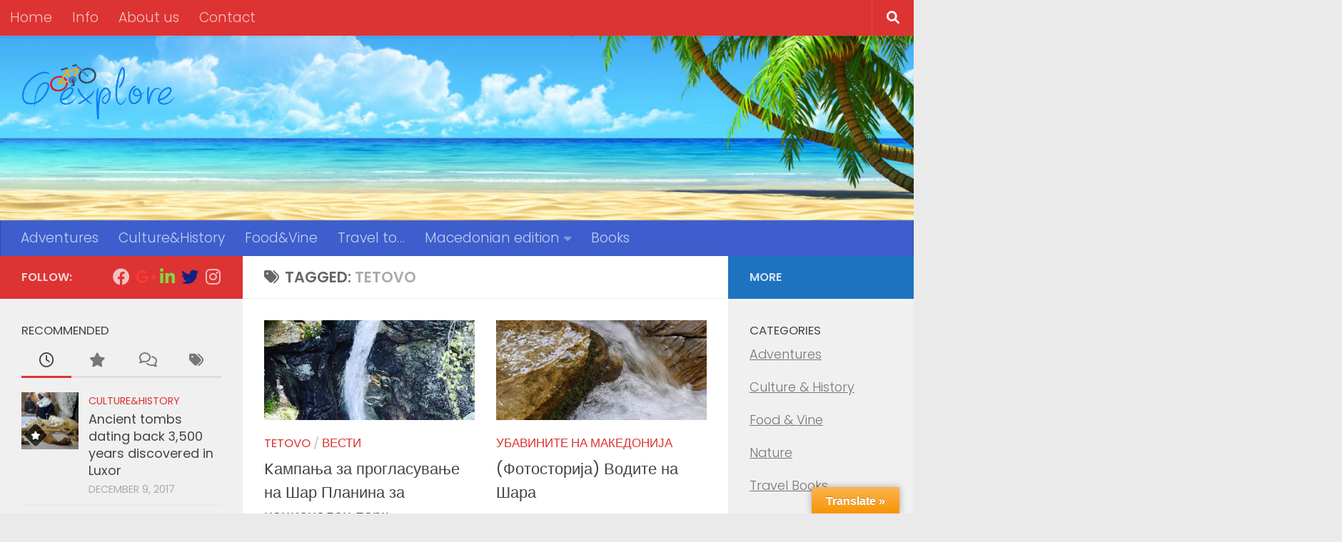

--- FILE ---
content_type: text/html; charset=UTF-8
request_url: https://goexpl0re.com/tag/tetovo/
body_size: 55383
content:
<!DOCTYPE html>
<html class="no-js" dir="ltr" lang="en-US" prefix="og: https://ogp.me/ns#">
<head>
  <meta charset="UTF-8">
  <meta name="viewport" content="width=device-width, initial-scale=1.0">
  <link rel="profile" href="https://gmpg.org/xfn/11" />
  <link rel="pingback" href="https://goexpl0re.com/xmlrpc.php">

  <title>tetovo - GoExplore</title>
	<style>img:is([sizes="auto" i], [sizes^="auto," i]) { contain-intrinsic-size: 3000px 1500px }</style>
	
		<!-- All in One SEO 4.8.7 - aioseo.com -->
	<meta name="robots" content="max-image-preview:large" />
	<link rel="canonical" href="https://goexpl0re.com/tag/tetovo/" />
	<meta name="generator" content="All in One SEO (AIOSEO) 4.8.7" />
		<script type="application/ld+json" class="aioseo-schema">
			{"@context":"https:\/\/schema.org","@graph":[{"@type":"BreadcrumbList","@id":"https:\/\/goexpl0re.com\/tag\/tetovo\/#breadcrumblist","itemListElement":[{"@type":"ListItem","@id":"https:\/\/goexpl0re.com#listItem","position":1,"name":"Home","item":"https:\/\/goexpl0re.com","nextItem":{"@type":"ListItem","@id":"https:\/\/goexpl0re.com\/tag\/tetovo\/#listItem","name":"tetovo"}},{"@type":"ListItem","@id":"https:\/\/goexpl0re.com\/tag\/tetovo\/#listItem","position":2,"name":"tetovo","previousItem":{"@type":"ListItem","@id":"https:\/\/goexpl0re.com#listItem","name":"Home"}}]},{"@type":"CollectionPage","@id":"https:\/\/goexpl0re.com\/tag\/tetovo\/#collectionpage","url":"https:\/\/goexpl0re.com\/tag\/tetovo\/","name":"tetovo - GoExplore","inLanguage":"en-US","isPartOf":{"@id":"https:\/\/goexpl0re.com\/#website"},"breadcrumb":{"@id":"https:\/\/goexpl0re.com\/tag\/tetovo\/#breadcrumblist"}},{"@type":"Organization","@id":"https:\/\/goexpl0re.com\/#organization","name":"GoExplore","url":"https:\/\/goexpl0re.com\/","logo":{"@type":"ImageObject","url":"https:\/\/goexpl0re.com\/wp-content\/uploads\/2017\/10\/Logo-Dani-2.png","@id":"https:\/\/goexpl0re.com\/tag\/tetovo\/#organizationLogo","width":6653,"height":2472},"image":{"@id":"https:\/\/goexpl0re.com\/tag\/tetovo\/#organizationLogo"}},{"@type":"WebSite","@id":"https:\/\/goexpl0re.com\/#website","url":"https:\/\/goexpl0re.com\/","name":"GoExplore","inLanguage":"en-US","publisher":{"@id":"https:\/\/goexpl0re.com\/#organization"}}]}
		</script>
		<!-- All in One SEO -->

<script>document.documentElement.className = document.documentElement.className.replace("no-js","js");</script>
<link rel='dns-prefetch' href='//translate.google.com' />
<link rel='dns-prefetch' href='//ajax.googleapis.com' />
<link rel="alternate" type="application/rss+xml" title="GoExplore &raquo; Feed" href="https://goexpl0re.com/feed/" />
<link rel="alternate" type="application/rss+xml" title="GoExplore &raquo; Comments Feed" href="https://goexpl0re.com/comments/feed/" />
<link id="hu-user-gfont" href="//fonts.googleapis.com/css?family=Poppins:300,400,500,600,700&subset=latin-ext" rel="stylesheet" type="text/css"><link rel="alternate" type="application/rss+xml" title="GoExplore &raquo; tetovo Tag Feed" href="https://goexpl0re.com/tag/tetovo/feed/" />
		<!-- This site uses the Google Analytics by MonsterInsights plugin v9.11.1 - Using Analytics tracking - https://www.monsterinsights.com/ -->
							<script src="//www.googletagmanager.com/gtag/js?id=G-2D77HZ6QT6"  data-cfasync="false" data-wpfc-render="false" async></script>
			<script data-cfasync="false" data-wpfc-render="false">
				var mi_version = '9.11.1';
				var mi_track_user = true;
				var mi_no_track_reason = '';
								var MonsterInsightsDefaultLocations = {"page_location":"https:\/\/goexpl0re.com\/tag\/tetovo\/"};
								if ( typeof MonsterInsightsPrivacyGuardFilter === 'function' ) {
					var MonsterInsightsLocations = (typeof MonsterInsightsExcludeQuery === 'object') ? MonsterInsightsPrivacyGuardFilter( MonsterInsightsExcludeQuery ) : MonsterInsightsPrivacyGuardFilter( MonsterInsightsDefaultLocations );
				} else {
					var MonsterInsightsLocations = (typeof MonsterInsightsExcludeQuery === 'object') ? MonsterInsightsExcludeQuery : MonsterInsightsDefaultLocations;
				}

								var disableStrs = [
										'ga-disable-G-2D77HZ6QT6',
									];

				/* Function to detect opted out users */
				function __gtagTrackerIsOptedOut() {
					for (var index = 0; index < disableStrs.length; index++) {
						if (document.cookie.indexOf(disableStrs[index] + '=true') > -1) {
							return true;
						}
					}

					return false;
				}

				/* Disable tracking if the opt-out cookie exists. */
				if (__gtagTrackerIsOptedOut()) {
					for (var index = 0; index < disableStrs.length; index++) {
						window[disableStrs[index]] = true;
					}
				}

				/* Opt-out function */
				function __gtagTrackerOptout() {
					for (var index = 0; index < disableStrs.length; index++) {
						document.cookie = disableStrs[index] + '=true; expires=Thu, 31 Dec 2099 23:59:59 UTC; path=/';
						window[disableStrs[index]] = true;
					}
				}

				if ('undefined' === typeof gaOptout) {
					function gaOptout() {
						__gtagTrackerOptout();
					}
				}
								window.dataLayer = window.dataLayer || [];

				window.MonsterInsightsDualTracker = {
					helpers: {},
					trackers: {},
				};
				if (mi_track_user) {
					function __gtagDataLayer() {
						dataLayer.push(arguments);
					}

					function __gtagTracker(type, name, parameters) {
						if (!parameters) {
							parameters = {};
						}

						if (parameters.send_to) {
							__gtagDataLayer.apply(null, arguments);
							return;
						}

						if (type === 'event') {
														parameters.send_to = monsterinsights_frontend.v4_id;
							var hookName = name;
							if (typeof parameters['event_category'] !== 'undefined') {
								hookName = parameters['event_category'] + ':' + name;
							}

							if (typeof MonsterInsightsDualTracker.trackers[hookName] !== 'undefined') {
								MonsterInsightsDualTracker.trackers[hookName](parameters);
							} else {
								__gtagDataLayer('event', name, parameters);
							}
							
						} else {
							__gtagDataLayer.apply(null, arguments);
						}
					}

					__gtagTracker('js', new Date());
					__gtagTracker('set', {
						'developer_id.dZGIzZG': true,
											});
					if ( MonsterInsightsLocations.page_location ) {
						__gtagTracker('set', MonsterInsightsLocations);
					}
										__gtagTracker('config', 'G-2D77HZ6QT6', {"forceSSL":"true"} );
										window.gtag = __gtagTracker;										(function () {
						/* https://developers.google.com/analytics/devguides/collection/analyticsjs/ */
						/* ga and __gaTracker compatibility shim. */
						var noopfn = function () {
							return null;
						};
						var newtracker = function () {
							return new Tracker();
						};
						var Tracker = function () {
							return null;
						};
						var p = Tracker.prototype;
						p.get = noopfn;
						p.set = noopfn;
						p.send = function () {
							var args = Array.prototype.slice.call(arguments);
							args.unshift('send');
							__gaTracker.apply(null, args);
						};
						var __gaTracker = function () {
							var len = arguments.length;
							if (len === 0) {
								return;
							}
							var f = arguments[len - 1];
							if (typeof f !== 'object' || f === null || typeof f.hitCallback !== 'function') {
								if ('send' === arguments[0]) {
									var hitConverted, hitObject = false, action;
									if ('event' === arguments[1]) {
										if ('undefined' !== typeof arguments[3]) {
											hitObject = {
												'eventAction': arguments[3],
												'eventCategory': arguments[2],
												'eventLabel': arguments[4],
												'value': arguments[5] ? arguments[5] : 1,
											}
										}
									}
									if ('pageview' === arguments[1]) {
										if ('undefined' !== typeof arguments[2]) {
											hitObject = {
												'eventAction': 'page_view',
												'page_path': arguments[2],
											}
										}
									}
									if (typeof arguments[2] === 'object') {
										hitObject = arguments[2];
									}
									if (typeof arguments[5] === 'object') {
										Object.assign(hitObject, arguments[5]);
									}
									if ('undefined' !== typeof arguments[1].hitType) {
										hitObject = arguments[1];
										if ('pageview' === hitObject.hitType) {
											hitObject.eventAction = 'page_view';
										}
									}
									if (hitObject) {
										action = 'timing' === arguments[1].hitType ? 'timing_complete' : hitObject.eventAction;
										hitConverted = mapArgs(hitObject);
										__gtagTracker('event', action, hitConverted);
									}
								}
								return;
							}

							function mapArgs(args) {
								var arg, hit = {};
								var gaMap = {
									'eventCategory': 'event_category',
									'eventAction': 'event_action',
									'eventLabel': 'event_label',
									'eventValue': 'event_value',
									'nonInteraction': 'non_interaction',
									'timingCategory': 'event_category',
									'timingVar': 'name',
									'timingValue': 'value',
									'timingLabel': 'event_label',
									'page': 'page_path',
									'location': 'page_location',
									'title': 'page_title',
									'referrer' : 'page_referrer',
								};
								for (arg in args) {
																		if (!(!args.hasOwnProperty(arg) || !gaMap.hasOwnProperty(arg))) {
										hit[gaMap[arg]] = args[arg];
									} else {
										hit[arg] = args[arg];
									}
								}
								return hit;
							}

							try {
								f.hitCallback();
							} catch (ex) {
							}
						};
						__gaTracker.create = newtracker;
						__gaTracker.getByName = newtracker;
						__gaTracker.getAll = function () {
							return [];
						};
						__gaTracker.remove = noopfn;
						__gaTracker.loaded = true;
						window['__gaTracker'] = __gaTracker;
					})();
									} else {
										console.log("");
					(function () {
						function __gtagTracker() {
							return null;
						}

						window['__gtagTracker'] = __gtagTracker;
						window['gtag'] = __gtagTracker;
					})();
									}
			</script>
							<!-- / Google Analytics by MonsterInsights -->
		<script>
window._wpemojiSettings = {"baseUrl":"https:\/\/s.w.org\/images\/core\/emoji\/16.0.1\/72x72\/","ext":".png","svgUrl":"https:\/\/s.w.org\/images\/core\/emoji\/16.0.1\/svg\/","svgExt":".svg","source":{"concatemoji":"https:\/\/goexpl0re.com\/wp-includes\/js\/wp-emoji-release.min.js?ver=6.8.3"}};
/*! This file is auto-generated */
!function(s,n){var o,i,e;function c(e){try{var t={supportTests:e,timestamp:(new Date).valueOf()};sessionStorage.setItem(o,JSON.stringify(t))}catch(e){}}function p(e,t,n){e.clearRect(0,0,e.canvas.width,e.canvas.height),e.fillText(t,0,0);var t=new Uint32Array(e.getImageData(0,0,e.canvas.width,e.canvas.height).data),a=(e.clearRect(0,0,e.canvas.width,e.canvas.height),e.fillText(n,0,0),new Uint32Array(e.getImageData(0,0,e.canvas.width,e.canvas.height).data));return t.every(function(e,t){return e===a[t]})}function u(e,t){e.clearRect(0,0,e.canvas.width,e.canvas.height),e.fillText(t,0,0);for(var n=e.getImageData(16,16,1,1),a=0;a<n.data.length;a++)if(0!==n.data[a])return!1;return!0}function f(e,t,n,a){switch(t){case"flag":return n(e,"\ud83c\udff3\ufe0f\u200d\u26a7\ufe0f","\ud83c\udff3\ufe0f\u200b\u26a7\ufe0f")?!1:!n(e,"\ud83c\udde8\ud83c\uddf6","\ud83c\udde8\u200b\ud83c\uddf6")&&!n(e,"\ud83c\udff4\udb40\udc67\udb40\udc62\udb40\udc65\udb40\udc6e\udb40\udc67\udb40\udc7f","\ud83c\udff4\u200b\udb40\udc67\u200b\udb40\udc62\u200b\udb40\udc65\u200b\udb40\udc6e\u200b\udb40\udc67\u200b\udb40\udc7f");case"emoji":return!a(e,"\ud83e\udedf")}return!1}function g(e,t,n,a){var r="undefined"!=typeof WorkerGlobalScope&&self instanceof WorkerGlobalScope?new OffscreenCanvas(300,150):s.createElement("canvas"),o=r.getContext("2d",{willReadFrequently:!0}),i=(o.textBaseline="top",o.font="600 32px Arial",{});return e.forEach(function(e){i[e]=t(o,e,n,a)}),i}function t(e){var t=s.createElement("script");t.src=e,t.defer=!0,s.head.appendChild(t)}"undefined"!=typeof Promise&&(o="wpEmojiSettingsSupports",i=["flag","emoji"],n.supports={everything:!0,everythingExceptFlag:!0},e=new Promise(function(e){s.addEventListener("DOMContentLoaded",e,{once:!0})}),new Promise(function(t){var n=function(){try{var e=JSON.parse(sessionStorage.getItem(o));if("object"==typeof e&&"number"==typeof e.timestamp&&(new Date).valueOf()<e.timestamp+604800&&"object"==typeof e.supportTests)return e.supportTests}catch(e){}return null}();if(!n){if("undefined"!=typeof Worker&&"undefined"!=typeof OffscreenCanvas&&"undefined"!=typeof URL&&URL.createObjectURL&&"undefined"!=typeof Blob)try{var e="postMessage("+g.toString()+"("+[JSON.stringify(i),f.toString(),p.toString(),u.toString()].join(",")+"));",a=new Blob([e],{type:"text/javascript"}),r=new Worker(URL.createObjectURL(a),{name:"wpTestEmojiSupports"});return void(r.onmessage=function(e){c(n=e.data),r.terminate(),t(n)})}catch(e){}c(n=g(i,f,p,u))}t(n)}).then(function(e){for(var t in e)n.supports[t]=e[t],n.supports.everything=n.supports.everything&&n.supports[t],"flag"!==t&&(n.supports.everythingExceptFlag=n.supports.everythingExceptFlag&&n.supports[t]);n.supports.everythingExceptFlag=n.supports.everythingExceptFlag&&!n.supports.flag,n.DOMReady=!1,n.readyCallback=function(){n.DOMReady=!0}}).then(function(){return e}).then(function(){var e;n.supports.everything||(n.readyCallback(),(e=n.source||{}).concatemoji?t(e.concatemoji):e.wpemoji&&e.twemoji&&(t(e.twemoji),t(e.wpemoji)))}))}((window,document),window._wpemojiSettings);
</script>
<link rel='stylesheet' id='breaking-nt-style-css' href='https://goexpl0re.com/wp-content/plugins/breaking-news-ticker/assets/css/ticker-style.css?ver=6.8.3' media='all' />
<link rel='stylesheet' id='sbi_styles-css' href='https://goexpl0re.com/wp-content/plugins/instagram-feed/css/sbi-styles.min.css?ver=6.9.1' media='all' />
<link rel='stylesheet' id='main-css-css' href='https://goexpl0re.com/wp-content/plugins/all-embed-addons-for-elementor/assets/css/styler.css?ver=6.8.3' media='all' />
<style id='wp-emoji-styles-inline-css'>

	img.wp-smiley, img.emoji {
		display: inline !important;
		border: none !important;
		box-shadow: none !important;
		height: 1em !important;
		width: 1em !important;
		margin: 0 0.07em !important;
		vertical-align: -0.1em !important;
		background: none !important;
		padding: 0 !important;
	}
</style>
<link rel='stylesheet' id='wp-block-library-css' href='https://goexpl0re.com/wp-content/plugins/gutenberg/build/block-library/style.css?ver=21.7.0' media='all' />
<style id='classic-theme-styles-inline-css'>
/*! This file is auto-generated */
.wp-block-button__link{color:#fff;background-color:#32373c;border-radius:9999px;box-shadow:none;text-decoration:none;padding:calc(.667em + 2px) calc(1.333em + 2px);font-size:1.125em}.wp-block-file__button{background:#32373c;color:#fff;text-decoration:none}
</style>
<style id='tropicalista-pdfembed-style-inline-css'>
.wp-block-tropicalista-pdfembed{height:500px}

</style>
<style id='pdfemb-pdf-embedder-viewer-style-inline-css'>
.wp-block-pdfemb-pdf-embedder-viewer{max-width:none}

</style>
<link rel='stylesheet' id='titan-adminbar-styles-css' href='https://goexpl0re.com/wp-content/plugins/anti-spam/assets/css/admin-bar.css?ver=7.3.8' media='all' />
<link rel='stylesheet' id='contact-form-7-css' href='https://goexpl0re.com/wp-content/plugins/contact-form-7/includes/css/styles.css?ver=6.1.1' media='all' />
<link rel='stylesheet' id='acx_fsmi_styles-css' href='https://goexpl0re.com/wp-content/plugins/floating-social-media-icon/css/style.css?v=4.3.5&#038;ver=6.8.3' media='all' />
<link rel='stylesheet' id='google-language-translator-css' href='https://goexpl0re.com/wp-content/plugins/google-language-translator/css/style.css?ver=6.0.20' media='' />
<link rel='stylesheet' id='glt-toolbar-styles-css' href='https://goexpl0re.com/wp-content/plugins/google-language-translator/css/toolbar.css?ver=6.0.20' media='' />
<style id='global-styles-inline-css'>
:root{--wp--preset--aspect-ratio--square: 1;--wp--preset--aspect-ratio--4-3: 4/3;--wp--preset--aspect-ratio--3-4: 3/4;--wp--preset--aspect-ratio--3-2: 3/2;--wp--preset--aspect-ratio--2-3: 2/3;--wp--preset--aspect-ratio--16-9: 16/9;--wp--preset--aspect-ratio--9-16: 9/16;--wp--preset--color--black: #000000;--wp--preset--color--cyan-bluish-gray: #abb8c3;--wp--preset--color--white: #ffffff;--wp--preset--color--pale-pink: #f78da7;--wp--preset--color--vivid-red: #cf2e2e;--wp--preset--color--luminous-vivid-orange: #ff6900;--wp--preset--color--luminous-vivid-amber: #fcb900;--wp--preset--color--light-green-cyan: #7bdcb5;--wp--preset--color--vivid-green-cyan: #00d084;--wp--preset--color--pale-cyan-blue: #8ed1fc;--wp--preset--color--vivid-cyan-blue: #0693e3;--wp--preset--color--vivid-purple: #9b51e0;--wp--preset--gradient--vivid-cyan-blue-to-vivid-purple: linear-gradient(135deg,rgb(6,147,227) 0%,rgb(155,81,224) 100%);--wp--preset--gradient--light-green-cyan-to-vivid-green-cyan: linear-gradient(135deg,rgb(122,220,180) 0%,rgb(0,208,130) 100%);--wp--preset--gradient--luminous-vivid-amber-to-luminous-vivid-orange: linear-gradient(135deg,rgb(252,185,0) 0%,rgb(255,105,0) 100%);--wp--preset--gradient--luminous-vivid-orange-to-vivid-red: linear-gradient(135deg,rgb(255,105,0) 0%,rgb(207,46,46) 100%);--wp--preset--gradient--very-light-gray-to-cyan-bluish-gray: linear-gradient(135deg,rgb(238,238,238) 0%,rgb(169,184,195) 100%);--wp--preset--gradient--cool-to-warm-spectrum: linear-gradient(135deg,rgb(74,234,220) 0%,rgb(151,120,209) 20%,rgb(207,42,186) 40%,rgb(238,44,130) 60%,rgb(251,105,98) 80%,rgb(254,248,76) 100%);--wp--preset--gradient--blush-light-purple: linear-gradient(135deg,rgb(255,206,236) 0%,rgb(152,150,240) 100%);--wp--preset--gradient--blush-bordeaux: linear-gradient(135deg,rgb(254,205,165) 0%,rgb(254,45,45) 50%,rgb(107,0,62) 100%);--wp--preset--gradient--luminous-dusk: linear-gradient(135deg,rgb(255,203,112) 0%,rgb(199,81,192) 50%,rgb(65,88,208) 100%);--wp--preset--gradient--pale-ocean: linear-gradient(135deg,rgb(255,245,203) 0%,rgb(182,227,212) 50%,rgb(51,167,181) 100%);--wp--preset--gradient--electric-grass: linear-gradient(135deg,rgb(202,248,128) 0%,rgb(113,206,126) 100%);--wp--preset--gradient--midnight: linear-gradient(135deg,rgb(2,3,129) 0%,rgb(40,116,252) 100%);--wp--preset--font-size--small: 13px;--wp--preset--font-size--medium: 20px;--wp--preset--font-size--large: 36px;--wp--preset--font-size--x-large: 42px;--wp--preset--spacing--20: 0.44rem;--wp--preset--spacing--30: 0.67rem;--wp--preset--spacing--40: 1rem;--wp--preset--spacing--50: 1.5rem;--wp--preset--spacing--60: 2.25rem;--wp--preset--spacing--70: 3.38rem;--wp--preset--spacing--80: 5.06rem;--wp--preset--shadow--natural: 6px 6px 9px rgba(0, 0, 0, 0.2);--wp--preset--shadow--deep: 12px 12px 50px rgba(0, 0, 0, 0.4);--wp--preset--shadow--sharp: 6px 6px 0px rgba(0, 0, 0, 0.2);--wp--preset--shadow--outlined: 6px 6px 0px -3px rgb(255, 255, 255), 6px 6px rgb(0, 0, 0);--wp--preset--shadow--crisp: 6px 6px 0px rgb(0, 0, 0);}:where(.is-layout-flex){gap: 0.5em;}:where(.is-layout-grid){gap: 0.5em;}body .is-layout-flex{display: flex;}.is-layout-flex{flex-wrap: wrap;align-items: center;}.is-layout-flex > :is(*, div){margin: 0;}body .is-layout-grid{display: grid;}.is-layout-grid > :is(*, div){margin: 0;}:where(.wp-block-columns.is-layout-flex){gap: 2em;}:where(.wp-block-columns.is-layout-grid){gap: 2em;}:where(.wp-block-post-template.is-layout-flex){gap: 1.25em;}:where(.wp-block-post-template.is-layout-grid){gap: 1.25em;}.has-black-color{color: var(--wp--preset--color--black) !important;}.has-cyan-bluish-gray-color{color: var(--wp--preset--color--cyan-bluish-gray) !important;}.has-white-color{color: var(--wp--preset--color--white) !important;}.has-pale-pink-color{color: var(--wp--preset--color--pale-pink) !important;}.has-vivid-red-color{color: var(--wp--preset--color--vivid-red) !important;}.has-luminous-vivid-orange-color{color: var(--wp--preset--color--luminous-vivid-orange) !important;}.has-luminous-vivid-amber-color{color: var(--wp--preset--color--luminous-vivid-amber) !important;}.has-light-green-cyan-color{color: var(--wp--preset--color--light-green-cyan) !important;}.has-vivid-green-cyan-color{color: var(--wp--preset--color--vivid-green-cyan) !important;}.has-pale-cyan-blue-color{color: var(--wp--preset--color--pale-cyan-blue) !important;}.has-vivid-cyan-blue-color{color: var(--wp--preset--color--vivid-cyan-blue) !important;}.has-vivid-purple-color{color: var(--wp--preset--color--vivid-purple) !important;}.has-black-background-color{background-color: var(--wp--preset--color--black) !important;}.has-cyan-bluish-gray-background-color{background-color: var(--wp--preset--color--cyan-bluish-gray) !important;}.has-white-background-color{background-color: var(--wp--preset--color--white) !important;}.has-pale-pink-background-color{background-color: var(--wp--preset--color--pale-pink) !important;}.has-vivid-red-background-color{background-color: var(--wp--preset--color--vivid-red) !important;}.has-luminous-vivid-orange-background-color{background-color: var(--wp--preset--color--luminous-vivid-orange) !important;}.has-luminous-vivid-amber-background-color{background-color: var(--wp--preset--color--luminous-vivid-amber) !important;}.has-light-green-cyan-background-color{background-color: var(--wp--preset--color--light-green-cyan) !important;}.has-vivid-green-cyan-background-color{background-color: var(--wp--preset--color--vivid-green-cyan) !important;}.has-pale-cyan-blue-background-color{background-color: var(--wp--preset--color--pale-cyan-blue) !important;}.has-vivid-cyan-blue-background-color{background-color: var(--wp--preset--color--vivid-cyan-blue) !important;}.has-vivid-purple-background-color{background-color: var(--wp--preset--color--vivid-purple) !important;}.has-black-border-color{border-color: var(--wp--preset--color--black) !important;}.has-cyan-bluish-gray-border-color{border-color: var(--wp--preset--color--cyan-bluish-gray) !important;}.has-white-border-color{border-color: var(--wp--preset--color--white) !important;}.has-pale-pink-border-color{border-color: var(--wp--preset--color--pale-pink) !important;}.has-vivid-red-border-color{border-color: var(--wp--preset--color--vivid-red) !important;}.has-luminous-vivid-orange-border-color{border-color: var(--wp--preset--color--luminous-vivid-orange) !important;}.has-luminous-vivid-amber-border-color{border-color: var(--wp--preset--color--luminous-vivid-amber) !important;}.has-light-green-cyan-border-color{border-color: var(--wp--preset--color--light-green-cyan) !important;}.has-vivid-green-cyan-border-color{border-color: var(--wp--preset--color--vivid-green-cyan) !important;}.has-pale-cyan-blue-border-color{border-color: var(--wp--preset--color--pale-cyan-blue) !important;}.has-vivid-cyan-blue-border-color{border-color: var(--wp--preset--color--vivid-cyan-blue) !important;}.has-vivid-purple-border-color{border-color: var(--wp--preset--color--vivid-purple) !important;}.has-vivid-cyan-blue-to-vivid-purple-gradient-background{background: var(--wp--preset--gradient--vivid-cyan-blue-to-vivid-purple) !important;}.has-light-green-cyan-to-vivid-green-cyan-gradient-background{background: var(--wp--preset--gradient--light-green-cyan-to-vivid-green-cyan) !important;}.has-luminous-vivid-amber-to-luminous-vivid-orange-gradient-background{background: var(--wp--preset--gradient--luminous-vivid-amber-to-luminous-vivid-orange) !important;}.has-luminous-vivid-orange-to-vivid-red-gradient-background{background: var(--wp--preset--gradient--luminous-vivid-orange-to-vivid-red) !important;}.has-very-light-gray-to-cyan-bluish-gray-gradient-background{background: var(--wp--preset--gradient--very-light-gray-to-cyan-bluish-gray) !important;}.has-cool-to-warm-spectrum-gradient-background{background: var(--wp--preset--gradient--cool-to-warm-spectrum) !important;}.has-blush-light-purple-gradient-background{background: var(--wp--preset--gradient--blush-light-purple) !important;}.has-blush-bordeaux-gradient-background{background: var(--wp--preset--gradient--blush-bordeaux) !important;}.has-luminous-dusk-gradient-background{background: var(--wp--preset--gradient--luminous-dusk) !important;}.has-pale-ocean-gradient-background{background: var(--wp--preset--gradient--pale-ocean) !important;}.has-electric-grass-gradient-background{background: var(--wp--preset--gradient--electric-grass) !important;}.has-midnight-gradient-background{background: var(--wp--preset--gradient--midnight) !important;}.has-small-font-size{font-size: var(--wp--preset--font-size--small) !important;}.has-medium-font-size{font-size: var(--wp--preset--font-size--medium) !important;}.has-large-font-size{font-size: var(--wp--preset--font-size--large) !important;}.has-x-large-font-size{font-size: var(--wp--preset--font-size--x-large) !important;}
:where(.wp-block-columns.is-layout-flex){gap: 2em;}:where(.wp-block-columns.is-layout-grid){gap: 2em;}
:root :where(.wp-block-pullquote){font-size: 1.5em;line-height: 1.6;}
:where(.wp-block-post-template.is-layout-flex){gap: 1.25em;}:where(.wp-block-post-template.is-layout-grid){gap: 1.25em;}
:where(.wp-block-term-template.is-layout-flex){gap: 1.25em;}:where(.wp-block-term-template.is-layout-grid){gap: 1.25em;}
</style>
<link rel='stylesheet' id='responsive-lightbox-swipebox-css' href='https://goexpl0re.com/wp-content/plugins/responsive-lightbox/assets/swipebox/swipebox.min.css?ver=1.5.2' media='all' />
<link rel='stylesheet' id='announcements-style-css' href='https://goexpl0re.com/wp-content/plugins/responsive-news-announcements/css/announcements.css?ver=6.8.3' media='all' />
<link rel='stylesheet' id='ce_responsive-css' href='https://goexpl0re.com/wp-content/plugins/simple-embed-code/css/video-container.min.css?ver=2.5.1' media='all' />
<link rel='stylesheet' id='SFSImainCss-css' href='https://goexpl0re.com/wp-content/plugins/ultimate-social-media-icons/css/sfsi-style.css?ver=2.9.5' media='all' />
<link rel='stylesheet' id='wbg-selectize-css' href='https://goexpl0re.com/wp-content/plugins/wp-books-gallery/assets/css/selectize.bootstrap3.min.css?ver=4.7.4' media='' />
<link rel='stylesheet' id='wbg-font-awesome-css' href='https://goexpl0re.com/wp-content/plugins/wp-books-gallery/assets/css/fontawesome/css/all.min.css?ver=4.7.4' media='' />
<link rel='stylesheet' id='wbg-front-css' href='https://goexpl0re.com/wp-content/plugins/wp-books-gallery/assets/css/wbg-front.css?ver=4.7.4' media='' />
<link rel='stylesheet' id='cff-css' href='https://goexpl0re.com/wp-content/plugins/custom-facebook-feed/assets/css/cff-style.min.css?ver=4.3.2' media='all' />
<link rel='stylesheet' id='sb-font-awesome-css' href='https://goexpl0re.com/wp-content/plugins/custom-facebook-feed/assets/css/font-awesome.min.css?ver=4.7.0' media='all' />
<link rel='stylesheet' id='hueman-main-style-css' href='https://goexpl0re.com/wp-content/themes/hueman/assets/front/css/main.min.css?ver=3.7.27' media='all' />
<style id='hueman-main-style-inline-css'>
body { font-family:'Poppins', sans-serif;font-size:1.19rem }@media only screen and (min-width: 720px) {
        .nav > li { font-size:1.19rem; }
      }::selection { background-color: #dd3333; }
::-moz-selection { background-color: #dd3333; }a,a>span.hu-external::after,.themeform label .required,#flexslider-featured .flex-direction-nav .flex-next:hover,#flexslider-featured .flex-direction-nav .flex-prev:hover,.post-hover:hover .post-title a,.post-title a:hover,.sidebar.s1 .post-nav li a:hover i,.content .post-nav li a:hover i,.post-related a:hover,.sidebar.s1 .widget_rss ul li a,#footer .widget_rss ul li a,.sidebar.s1 .widget_calendar a,#footer .widget_calendar a,.sidebar.s1 .alx-tab .tab-item-category a,.sidebar.s1 .alx-posts .post-item-category a,.sidebar.s1 .alx-tab li:hover .tab-item-title a,.sidebar.s1 .alx-tab li:hover .tab-item-comment a,.sidebar.s1 .alx-posts li:hover .post-item-title a,#footer .alx-tab .tab-item-category a,#footer .alx-posts .post-item-category a,#footer .alx-tab li:hover .tab-item-title a,#footer .alx-tab li:hover .tab-item-comment a,#footer .alx-posts li:hover .post-item-title a,.comment-tabs li.active a,.comment-awaiting-moderation,.child-menu a:hover,.child-menu .current_page_item > a,.wp-pagenavi a{ color: #dd3333; }input[type="submit"],.themeform button[type="submit"],.sidebar.s1 .sidebar-top,.sidebar.s1 .sidebar-toggle,#flexslider-featured .flex-control-nav li a.flex-active,.post-tags a:hover,.sidebar.s1 .widget_calendar caption,#footer .widget_calendar caption,.author-bio .bio-avatar:after,.commentlist li.bypostauthor > .comment-body:after,.commentlist li.comment-author-admin > .comment-body:after{ background-color: #dd3333; }.post-format .format-container { border-color: #dd3333; }.sidebar.s1 .alx-tabs-nav li.active a,#footer .alx-tabs-nav li.active a,.comment-tabs li.active a,.wp-pagenavi a:hover,.wp-pagenavi a:active,.wp-pagenavi span.current{ border-bottom-color: #dd3333!important; }.sidebar.s2 .post-nav li a:hover i,
.sidebar.s2 .widget_rss ul li a,
.sidebar.s2 .widget_calendar a,
.sidebar.s2 .alx-tab .tab-item-category a,
.sidebar.s2 .alx-posts .post-item-category a,
.sidebar.s2 .alx-tab li:hover .tab-item-title a,
.sidebar.s2 .alx-tab li:hover .tab-item-comment a,
.sidebar.s2 .alx-posts li:hover .post-item-title a { color: #1e73be; }
.sidebar.s2 .sidebar-top,.sidebar.s2 .sidebar-toggle,.post-comments,.jp-play-bar,.jp-volume-bar-value,.sidebar.s2 .widget_calendar caption{ background-color: #1e73be; }.sidebar.s2 .alx-tabs-nav li.active a { border-bottom-color: #1e73be; }
.post-comments::before { border-right-color: #1e73be; }
      .search-expand,
              #nav-topbar.nav-container { background-color: #dd3333}@media only screen and (min-width: 720px) {
                #nav-topbar .nav ul { background-color: #dd3333; }
              }.is-scrolled #header .nav-container.desktop-sticky,
              .is-scrolled #header .search-expand { background-color: #dd3333; background-color: rgba(221,51,51,0.90) }.is-scrolled .topbar-transparent #nav-topbar.desktop-sticky .nav ul { background-color: #dd3333; background-color: rgba(221,51,51,0.95) }#header { background-color: #bbeac8; }
@media only screen and (min-width: 720px) {
  #nav-header .nav ul { background-color: #bbeac8; }
}
        #header #nav-mobile { background-color: #dd3333; }.is-scrolled #header #nav-mobile { background-color: #dd3333; background-color: rgba(221,51,51,0.90) }#nav-header.nav-container, #main-header-search .search-expand { background-color: #3d5ecc; }
@media only screen and (min-width: 720px) {
  #nav-header .nav ul { background-color: #3d5ecc; }
}
        #footer-bottom { background-color: #000000; }.site-title a img { max-height: 80px; }body { background-color: #eaeaea; }
</style>
<style id='kadence-blocks-global-variables-inline-css'>
:root {--global-kb-font-size-sm:clamp(0.8rem, 0.73rem + 0.217vw, 0.9rem);--global-kb-font-size-md:clamp(1.1rem, 0.995rem + 0.326vw, 1.25rem);--global-kb-font-size-lg:clamp(1.75rem, 1.576rem + 0.543vw, 2rem);--global-kb-font-size-xl:clamp(2.25rem, 1.728rem + 1.63vw, 3rem);--global-kb-font-size-xxl:clamp(2.5rem, 1.456rem + 3.26vw, 4rem);--global-kb-font-size-xxxl:clamp(2.75rem, 0.489rem + 7.065vw, 6rem);}:root {--global-palette1: #3182CE;--global-palette2: #2B6CB0;--global-palette3: #1A202C;--global-palette4: #2D3748;--global-palette5: #4A5568;--global-palette6: #718096;--global-palette7: #EDF2F7;--global-palette8: #F7FAFC;--global-palette9: #ffffff;}
</style>
<script id="nb-jquery" src="https://goexpl0re.com/wp-includes/js/jquery/jquery.min.js?ver=3.7.1" id="jquery-core-js"></script>
<script src="https://goexpl0re.com/wp-includes/js/jquery/jquery-migrate.min.js?ver=3.4.1" id="jquery-migrate-js"></script>
<script src="https://goexpl0re.com/wp-content/plugins/breaking-news-ticker/assets/js/newsTicker.min.js?ver=1" id="breaking-nt-js-js"></script>
<script src="https://goexpl0re.com/wp-content/plugins/breaking-news-ticker/assets/js/jquery.easing.min.js?ver=1" id="breaking-easing-js-js"></script>
<script src="https://goexpl0re.com/wp-content/plugins/google-analytics-for-wordpress/assets/js/frontend-gtag.min.js?ver=9.11.1" id="monsterinsights-frontend-script-js" async data-wp-strategy="async"></script>
<script data-cfasync="false" data-wpfc-render="false" id='monsterinsights-frontend-script-js-extra'>var monsterinsights_frontend = {"js_events_tracking":"true","download_extensions":"doc,pdf,ppt,zip,xls,docx,pptx,xlsx","inbound_paths":"[]","home_url":"https:\/\/goexpl0re.com","hash_tracking":"false","v4_id":"G-2D77HZ6QT6"};</script>
<script src="https://goexpl0re.com/wp-content/plugins/gutenberg/build/hooks/index.min.js?ver=84e753e2b66eb7028d38" id="wp-hooks-js"></script>
<script src="https://goexpl0re.com/wp-content/plugins/gutenberg/build/i18n/index.min.js?ver=671c1c41fbf6f13df25a" id="wp-i18n-js"></script>
<script id="wp-i18n-js-after">
wp.i18n.setLocaleData( { 'text direction\u0004ltr': [ 'ltr' ] } );
wp.i18n.setLocaleData( { 'text direction\u0004ltr': [ 'ltr' ] } );
</script>
<script src="https://goexpl0re.com/wp-content/plugins/responsive-lightbox/assets/swipebox/jquery.swipebox.min.js?ver=1.5.2" id="responsive-lightbox-swipebox-js"></script>
<script src="https://goexpl0re.com/wp-includes/js/underscore.min.js?ver=1.13.7" id="underscore-js"></script>
<script src="https://goexpl0re.com/wp-content/plugins/responsive-lightbox/assets/infinitescroll/infinite-scroll.pkgd.min.js?ver=4.0.1" id="responsive-lightbox-infinite-scroll-js"></script>
<script id="responsive-lightbox-js-before">
var rlArgs = {"script":"swipebox","selector":"lightbox","customEvents":"","activeGalleries":true,"animation":true,"hideCloseButtonOnMobile":false,"removeBarsOnMobile":false,"hideBars":true,"hideBarsDelay":5000,"videoMaxWidth":1080,"useSVG":true,"loopAtEnd":false,"woocommerce_gallery":false,"ajaxurl":"https:\/\/goexpl0re.com\/wp-admin\/admin-ajax.php","nonce":"b82a92549c","preview":false,"postId":5462,"scriptExtension":false};
</script>
<script src="https://goexpl0re.com/wp-content/plugins/responsive-lightbox/js/front.js?ver=2.5.3" id="responsive-lightbox-js"></script>
<script src="https://goexpl0re.com/wp-content/plugins/responsive-news-announcements/js/announcements.js?ver=6.8.3" id="announcements-js"></script>
<script src="https://goexpl0re.com/wp-content/plugins/responsive-news-announcements/js/jquery.cookie.js?ver=6.8.3" id="cookies-js"></script>
<script src="https://goexpl0re.com/wp-content/plugins/responsive-news-announcements/js/jquery.cycle.lite.js?ver=6.8.3" id="cycle-js"></script>
<script src="https://goexpl0re.com/wp-content/plugins/wp-hide-post/public/js/wp-hide-post-public.js?ver=2.0.10" id="wp-hide-post-js"></script>
<script src="https://goexpl0re.com/wp-content/themes/hueman/assets/front/js/libs/mobile-detect.min.js?ver=3.7.27" id="mobile-detect-js" defer></script>
<link rel="https://api.w.org/" href="https://goexpl0re.com/wp-json/" /><link rel="alternate" title="JSON" type="application/json" href="https://goexpl0re.com/wp-json/wp/v2/tags/319" /><link rel="EditURI" type="application/rsd+xml" title="RSD" href="https://goexpl0re.com/xmlrpc.php?rsd" />
<meta name="generator" content="WordPress 6.8.3" />
<style type="text/css">

	.breaking-news-ticker {
		border-radius: 0px;
		border-style: solid;
		border-width: 0px;
    	border-color: #f4f4f4;
    	background-color: #f7f7f7;
	}

	.breaking-news-ticker ul li a,
	.breaking-news-ticker ul li a:link {
		color: #FFFFFF;
		font-size: 13px;
	}

	div.breaking-news-ticker .breaking-news-ticker-title {
		font-size: 13px;
		color: #FFFFFF;
		background-color: #f4f4f4;
	}

	div.breaking-news-ticker .breaking-news-ticker-title span {
    	border-color: transparent transparent transparent #f4f4f4;
	}
	
	.breaking-news-ticker .controls {
   		top: 5px;
	}

	.breaking-news-ticker .entry-meta {
		color:#FFFFFF;
	}

	.breaking-news-ticker .controls span {
    	background-color: #dd3333	}

</style>


<!-- Starting Styles For Social Media Icon From Acurax International www.acurax.com -->
<style type='text/css'>
#divBottomRight img 
{
width: px; 
}
</style>
<!-- Ending Styles For Social Media Icon From Acurax International www.acurax.com -->



<style>#google_language_translator{width:auto!important;}div.skiptranslate.goog-te-gadget{display:inline!important;}.goog-tooltip{display: none!important;}.goog-tooltip:hover{display: none!important;}.goog-text-highlight{background-color:transparent!important;border:none!important;box-shadow:none!important;}#google_language_translator{color:transparent;}body{top:0px!important;}#goog-gt-{display:none!important;}font font{background-color:transparent!important;box-shadow:none!important;position:initial!important;}</style><meta name="follow.[base64]" content="femy8kXt4wGAyH1ZzfB5"/>    <link rel="preload" as="font" type="font/woff2" href="https://goexpl0re.com/wp-content/themes/hueman/assets/front/webfonts/fa-brands-400.woff2?v=5.15.2" crossorigin="anonymous"/>
    <link rel="preload" as="font" type="font/woff2" href="https://goexpl0re.com/wp-content/themes/hueman/assets/front/webfonts/fa-regular-400.woff2?v=5.15.2" crossorigin="anonymous"/>
    <link rel="preload" as="font" type="font/woff2" href="https://goexpl0re.com/wp-content/themes/hueman/assets/front/webfonts/fa-solid-900.woff2?v=5.15.2" crossorigin="anonymous"/>
  <!--[if lt IE 9]>
<script src="https://goexpl0re.com/wp-content/themes/hueman/assets/front/js/ie/html5shiv-printshiv.min.js"></script>
<script src="https://goexpl0re.com/wp-content/themes/hueman/assets/front/js/ie/selectivizr.js"></script>
<![endif]-->
<meta name="generator" content="Elementor 3.32.2; features: additional_custom_breakpoints; settings: css_print_method-external, google_font-enabled, font_display-auto">
			<style>
				.e-con.e-parent:nth-of-type(n+4):not(.e-lazyloaded):not(.e-no-lazyload),
				.e-con.e-parent:nth-of-type(n+4):not(.e-lazyloaded):not(.e-no-lazyload) * {
					background-image: none !important;
				}
				@media screen and (max-height: 1024px) {
					.e-con.e-parent:nth-of-type(n+3):not(.e-lazyloaded):not(.e-no-lazyload),
					.e-con.e-parent:nth-of-type(n+3):not(.e-lazyloaded):not(.e-no-lazyload) * {
						background-image: none !important;
					}
				}
				@media screen and (max-height: 640px) {
					.e-con.e-parent:nth-of-type(n+2):not(.e-lazyloaded):not(.e-no-lazyload),
					.e-con.e-parent:nth-of-type(n+2):not(.e-lazyloaded):not(.e-no-lazyload) * {
						background-image: none !important;
					}
				}
			</style>
			<style id="uagb-style-conditional-extension">@media (min-width: 1025px){body .uag-hide-desktop.uagb-google-map__wrap,body .uag-hide-desktop{display:none !important}}@media (min-width: 768px) and (max-width: 1024px){body .uag-hide-tab.uagb-google-map__wrap,body .uag-hide-tab{display:none !important}}@media (max-width: 767px){body .uag-hide-mob.uagb-google-map__wrap,body .uag-hide-mob{display:none !important}}</style><link rel="icon" href="https://goexpl0re.com/wp-content/uploads/2017/07/cropped-Logomakr_5ec8Eo-160x160.png" sizes="32x32" />
<link rel="icon" href="https://goexpl0re.com/wp-content/uploads/2017/07/cropped-Logomakr_5ec8Eo-300x300.png" sizes="192x192" />
<link rel="apple-touch-icon" href="https://goexpl0re.com/wp-content/uploads/2017/07/cropped-Logomakr_5ec8Eo-300x300.png" />
<meta name="msapplication-TileImage" content="https://goexpl0re.com/wp-content/uploads/2017/07/cropped-Logomakr_5ec8Eo-300x300.png" />
</head>

<body class="nb-3-3-8 nimble-no-local-data-skp__tax_post_tag_319 nimble-no-group-site-tmpl-skp__all_post_tag archive tag tag-tetovo tag-319 wp-custom-logo wp-embed-responsive wp-theme-hueman sek-hide-rc-badge sfsi_actvite_theme_flat col-3cm boxed topbar-enabled header-desktop-sticky header-mobile-sticky hu-fa-not-loaded hueman-3-7-27 chrome elementor-default elementor-kit-5499">
<div id="wrapper">
  <a class="screen-reader-text skip-link" href="#content">Skip to content</a>
  
  <header id="header" class="specific-mobile-menu-on one-mobile-menu mobile_menu header-ads-desktop header-ads-mobile topbar-transparent has-header-img">
        <nav class="nav-container group mobile-menu mobile-sticky no-menu-assigned" id="nav-mobile" data-menu-id="header-1">
  <div class="mobile-title-logo-in-header"><p class="site-title">                  <a class="custom-logo-link" href="https://goexpl0re.com/" rel="home" title="GoExplore | Home page"><img src="https://goexpl0re.com/wp-content/uploads/2017/10/cropped-Logo-Dani-2-mobilen2-1.png" alt="GoExplore" width="224" height="84"/></a>                </p></div>
        
                    <!-- <div class="ham__navbar-toggler collapsed" aria-expanded="false">
          <div class="ham__navbar-span-wrapper">
            <span class="ham-toggler-menu__span"></span>
          </div>
        </div> -->
        <button class="ham__navbar-toggler-two collapsed" title="Menu" aria-expanded="false">
          <span class="ham__navbar-span-wrapper">
            <span class="line line-1"></span>
            <span class="line line-2"></span>
            <span class="line line-3"></span>
          </span>
        </button>
            
      <div class="nav-text"></div>
      <div class="nav-wrap container">
                  <ul class="nav container-inner group mobile-search">
                            <li>
                  <form role="search" method="get" class="search-form" action="https://goexpl0re.com/">
				<label>
					<span class="screen-reader-text">Search for:</span>
					<input type="search" class="search-field" placeholder="Search &hellip;" value="" name="s" />
				</label>
				<input type="submit" class="search-submit" value="Search" />
			</form>                </li>
                      </ul>
                <ul id="menu-about-me" class="nav container-inner group"><li id="menu-item-500" class="menu-item menu-item-type-custom menu-item-object-custom menu-item-home menu-item-500"><a href="https://goexpl0re.com">Home</a></li>
<li id="menu-item-498" class="menu-item menu-item-type-post_type menu-item-object-page menu-item-498"><a href="https://goexpl0re.com/%d0%b7%d0%b0/">Info</a></li>
<li id="menu-item-538" class="menu-item menu-item-type-post_type menu-item-object-page menu-item-538"><a href="https://goexpl0re.com/za-avtorot/">About us</a></li>
<li id="menu-item-499" class="menu-item menu-item-type-post_type menu-item-object-page menu-item-499"><a href="https://goexpl0re.com/216-2/">Contact</a></li>
</ul>      </div>
</nav><!--/#nav-topbar-->  
        <nav class="nav-container group desktop-menu desktop-sticky " id="nav-topbar" data-menu-id="header-2">
    <div class="nav-text"></div>
  <div class="topbar-toggle-down">
    <i class="fas fa-angle-double-down" aria-hidden="true" data-toggle="down" title="Expand menu"></i>
    <i class="fas fa-angle-double-up" aria-hidden="true" data-toggle="up" title="Collapse menu"></i>
  </div>
  <div class="nav-wrap container">
    <ul id="menu-about-me-1" class="nav container-inner group"><li class="menu-item menu-item-type-custom menu-item-object-custom menu-item-home menu-item-500"><a href="https://goexpl0re.com">Home</a></li>
<li class="menu-item menu-item-type-post_type menu-item-object-page menu-item-498"><a href="https://goexpl0re.com/%d0%b7%d0%b0/">Info</a></li>
<li class="menu-item menu-item-type-post_type menu-item-object-page menu-item-538"><a href="https://goexpl0re.com/za-avtorot/">About us</a></li>
<li class="menu-item menu-item-type-post_type menu-item-object-page menu-item-499"><a href="https://goexpl0re.com/216-2/">Contact</a></li>
</ul>  </div>
      <div id="topbar-header-search" class="container">
      <div class="container-inner">
        <button class="toggle-search"><i class="fas fa-search"></i></button>
        <div class="search-expand">
          <div class="search-expand-inner"><form role="search" method="get" class="search-form" action="https://goexpl0re.com/">
				<label>
					<span class="screen-reader-text">Search for:</span>
					<input type="search" class="search-field" placeholder="Search &hellip;" value="" name="s" />
				</label>
				<input type="submit" class="search-submit" value="Search" />
			</form></div>
        </div>
      </div><!--/.container-inner-->
    </div><!--/.container-->
  
</nav><!--/#nav-topbar-->  
  <div class="container group">
        <div class="container-inner">

                <div id="header-image-wrap">
              <div class="group hu-pad central-header-zone">
                                        <div class="logo-tagline-group">
                          <h1 class="site-title">                  <a class="custom-logo-link" href="https://goexpl0re.com/" rel="home" title="GoExplore | Home page"><img fetchpriority="high" src="https://goexpl0re.com/wp-content/uploads/2017/10/Logo-Dani-2.png" alt="GoExplore" width="6653" height="2472"/></a>                </h1>                                                </div>
                                                          <div id="header-widgets">
                                                </div><!--/#header-ads-->
                                </div>

              <a href="https://goexpl0re.com/" rel="home"><img src="https://goexpl0re.com/wp-content/uploads/2017/09/cropped-23-3d-beach-sand-wallpaper.jpg" width="1500" height="304" alt="" class="new-site-image" srcset="https://goexpl0re.com/wp-content/uploads/2017/09/cropped-23-3d-beach-sand-wallpaper.jpg 1500w, https://goexpl0re.com/wp-content/uploads/2017/09/cropped-23-3d-beach-sand-wallpaper-300x61.jpg 300w, https://goexpl0re.com/wp-content/uploads/2017/09/cropped-23-3d-beach-sand-wallpaper-768x156.jpg 768w, https://goexpl0re.com/wp-content/uploads/2017/09/cropped-23-3d-beach-sand-wallpaper-1024x208.jpg 1024w" sizes="(max-width: 1500px) 100vw, 1500px" decoding="async" /></a>          </div>
      
                <nav class="nav-container group desktop-menu " id="nav-header" data-menu-id="header-3">
    <div class="nav-text"><!-- put your mobile menu text here --></div>

  <div class="nav-wrap container">
        <ul id="menu-meni" class="nav container-inner group"><li id="menu-item-1749" class="menu-item menu-item-type-taxonomy menu-item-object-category menu-item-1749"><a href="https://goexpl0re.com/category/english-edition/adventures/">Adventures</a></li>
<li id="menu-item-1746" class="menu-item menu-item-type-taxonomy menu-item-object-category menu-item-1746"><a href="https://goexpl0re.com/category/english-edition/culturehistory/">Culture&#038;History</a></li>
<li id="menu-item-1747" class="menu-item menu-item-type-taxonomy menu-item-object-category menu-item-1747"><a href="https://goexpl0re.com/category/english-edition/foodvine/">Food&#038;Vine</a></li>
<li id="menu-item-1748" class="menu-item menu-item-type-taxonomy menu-item-object-category menu-item-1748"><a href="https://goexpl0re.com/category/english-edition/places-to-visit/">Travel to&#8230;</a></li>
<li id="menu-item-2809" class="menu-item menu-item-type-taxonomy menu-item-object-category menu-item-has-children menu-item-2809"><a href="https://goexpl0re.com/category/macedonian-edition/">Macedonian edition</a>
<ul class="sub-menu">
	<li id="menu-item-3008" class="menu-item menu-item-type-taxonomy menu-item-object-category menu-item-3008"><a href="https://goexpl0re.com/category/macedonian-edition/%d0%b2%d0%b5%d1%81%d1%82%d0%b8/">Вести</a></li>
	<li id="menu-item-3133" class="menu-item menu-item-type-taxonomy menu-item-object-category menu-item-3133"><a href="https://goexpl0re.com/category/macedonian-edition/%d1%83%d0%b1%d0%b0%d0%b2%d0%b8%d0%bd%d0%b8%d1%82%d0%b5-%d0%bd%d0%b0-%d0%bc%d0%b0%d0%ba%d0%b5%d0%b4%d0%be%d0%bd%d0%b8%d1%98%d0%b0/">Убавините на Македонија</a></li>
	<li id="menu-item-3134" class="menu-item menu-item-type-taxonomy menu-item-object-category menu-item-3134"><a href="https://goexpl0re.com/category/macedonian-edition/%d1%80%d0%b5%d0%bf%d0%be%d1%80%d1%82%d0%b0%d0%b6%d0%b8/">Репортажи</a></li>
	<li id="menu-item-3135" class="menu-item menu-item-type-taxonomy menu-item-object-category menu-item-3135"><a href="https://goexpl0re.com/category/macedonian-edition/%d0%bd%d0%b5%d0%b4%d0%be%d0%bf%d1%80%d0%b5%d0%bd%d0%b8-%d1%83%d0%b1%d0%b0%d0%b2%d0%b8%d0%bd%d0%b8/">Недопрени убавини</a></li>
	<li id="menu-item-5370" class="menu-item menu-item-type-taxonomy menu-item-object-category menu-item-5370"><a href="https://goexpl0re.com/category/macedonian-edition/%d0%bf%d0%b0%d1%82%d1%83%d0%b2%d0%b0%d1%98%d1%82%d0%b5-%d0%b2%d0%be-macedonian-edition/">Патувајте во&#8230;</a></li>
</ul>
</li>
<li id="menu-item-2903" class="menu-item menu-item-type-taxonomy menu-item-object-category menu-item-2903"><a href="https://goexpl0re.com/category/books/">Books</a></li>
</ul>  </div>
</nav><!--/#nav-header-->      
    </div><!--/.container-inner-->
      </div><!--/.container-->

</header><!--/#header-->
  
  <div class="container" id="page">
    <div class="container-inner">
            <div class="main">
        <div class="main-inner group">
          
              <main class="content" id="content">
              <div class="page-title hu-pad group">
          	    		<h1><i class="fas fa-tags"></i>Tagged: <span>tetovo </span></h1>
    	
    </div><!--/.page-title-->
          <div class="hu-pad group">
            
  <div id="grid-wrapper" class="post-list group">
    <div class="post-row">        <article id="post-5462" class="group grid-item post-5462 post type-post status-publish format-standard has-post-thumbnail hentry category-tetovo category-69 tag-shar-planina tag-shara tag-tetovo">
	<div class="post-inner post-hover">
      		<div class="post-thumbnail">
  			<a href="https://goexpl0re.com/k%d0%b0%d0%bc%d0%bf%d0%b0%d1%9a%d0%b0-%d0%b7%d0%b0-%d0%bf%d1%80%d0%be%d0%b3%d0%bb%d0%b0%d1%81%d1%83%d0%b2%d0%b0%d1%9a%d0%b5-%d0%bd%d0%b0-%d1%88%d0%b0%d1%80-%d0%bf%d0%bb%d0%b0%d0%bd%d0%b8%d0%bd%d0%b0/">
            				<img loading="lazy"  width="720" height="340"  src="[data-uri]" data-src="https://goexpl0re.com/wp-content/uploads/2020/08/118380847_10221555345664994_5922606280575113370_o-1-720x340.jpg"  class="attachment-thumb-large size-thumb-large no-lazy wp-post-image" alt="" decoding="async" data-srcset="https://goexpl0re.com/wp-content/uploads/2020/08/118380847_10221555345664994_5922606280575113370_o-1-720x340.jpg 720w, https://goexpl0re.com/wp-content/uploads/2020/08/118380847_10221555345664994_5922606280575113370_o-1-520x245.jpg 520w" data-sizes="(max-width: 720px) 100vw, 720px" />  				  				  				  			</a>
  			  		</div><!--/.post-thumbnail-->
          		<div class="post-meta group">
          			  <p class="post-category"><a href="https://goexpl0re.com/category/macedonian-edition/tetovo/" rel="category tag">tetovo</a> / <a href="https://goexpl0re.com/category/macedonian-edition/%d0%b2%d0%b5%d1%81%d1%82%d0%b8/" rel="category tag">Вести</a></p>
                  		</div><!--/.post-meta-->
    		<h2 class="post-title entry-title">
			<a href="https://goexpl0re.com/k%d0%b0%d0%bc%d0%bf%d0%b0%d1%9a%d0%b0-%d0%b7%d0%b0-%d0%bf%d1%80%d0%be%d0%b3%d0%bb%d0%b0%d1%81%d1%83%d0%b2%d0%b0%d1%9a%d0%b5-%d0%bd%d0%b0-%d1%88%d0%b0%d1%80-%d0%bf%d0%bb%d0%b0%d0%bd%d0%b8%d0%bd%d0%b0/" rel="bookmark">Kампања за прогласување на Шар Планина за национален парк</a>
		</h2><!--/.post-title-->

				<div class="entry excerpt entry-summary">
			<p>Центарот за едукација и развој (ЦЕД) во соработка со Министерството за животна средина и просторно планирање (МЖСПП) и Програмата за животна средина на ОН (УНЕП) започнуваат со имплементација на јавната кампања за прогласување на&#46;&#46;&#46;</p>
		</div><!--/.entry-->
		
	</div><!--/.post-inner-->
</article><!--/.post-->
            <article id="post-5445" class="group grid-item post-5445 post type-post status-publish format-standard has-post-thumbnail hentry category-7 tag-shar-planina tag-shara tag-tetovo">
	<div class="post-inner post-hover">
      		<div class="post-thumbnail">
  			<a href="https://goexpl0re.com/%d1%84%d0%be%d1%82%d0%be%d1%81%d1%82%d0%be%d1%80%d0%b8%d1%98%d0%b0-%d0%b2%d0%be%d0%b4%d0%b8%d1%82%d0%b5-%d0%bd%d0%b0-%d1%88%d0%b0%d1%80%d0%b0/">
            				<img loading="lazy"  width="720" height="340"  src="[data-uri]" data-src="https://goexpl0re.com/wp-content/uploads/2020/08/118226125_10221555346345011_5491115914168515099_o-1-720x340.jpg"  class="attachment-thumb-large size-thumb-large no-lazy wp-post-image" alt="" decoding="async" data-srcset="https://goexpl0re.com/wp-content/uploads/2020/08/118226125_10221555346345011_5491115914168515099_o-1-720x340.jpg 720w, https://goexpl0re.com/wp-content/uploads/2020/08/118226125_10221555346345011_5491115914168515099_o-1-520x245.jpg 520w" data-sizes="(max-width: 720px) 100vw, 720px" />  				  				  				  			</a>
  			  		</div><!--/.post-thumbnail-->
          		<div class="post-meta group">
          			  <p class="post-category"><a href="https://goexpl0re.com/category/macedonian-edition/%d1%83%d0%b1%d0%b0%d0%b2%d0%b8%d0%bd%d0%b8%d1%82%d0%b5-%d0%bd%d0%b0-%d0%bc%d0%b0%d0%ba%d0%b5%d0%b4%d0%be%d0%bd%d0%b8%d1%98%d0%b0/" rel="category tag">Убавините на Македонија</a></p>
                  		</div><!--/.post-meta-->
    		<h2 class="post-title entry-title">
			<a href="https://goexpl0re.com/%d1%84%d0%be%d1%82%d0%be%d1%81%d1%82%d0%be%d1%80%d0%b8%d1%98%d0%b0-%d0%b2%d0%be%d0%b4%d0%b8%d1%82%d0%b5-%d0%bd%d0%b0-%d1%88%d0%b0%d1%80%d0%b0/" rel="bookmark">(Фотосторија) Водите на Шара</a>
		</h2><!--/.post-title-->

				<div class="entry excerpt entry-summary">
			<p>фото: Марија Лазарова Шара е една од ретките планински убавици која природата ја обдарила со вечно бели масиви. Планинските врвови кои 135 дена се покриени со дебел снег, во текот на летото се белеат&#46;&#46;&#46;</p>
		</div><!--/.entry-->
		
	</div><!--/.post-inner-->
</article><!--/.post-->
    </div>  </div><!--/.post-list-->

<nav class="pagination group">
				</nav><!--/.pagination-->
          </div><!--/.hu-pad-->
            </main><!--/.content-->
          

	<div class="sidebar s1 collapsed" data-position="left" data-layout="col-3cm" data-sb-id="s1">

		<button class="sidebar-toggle" title="Expand Sidebar"><i class="fas sidebar-toggle-arrows"></i></button>

		<div class="sidebar-content">

			           			<div class="sidebar-top group">
                        <p>Follow:</p>                    <ul class="social-links"><li><a rel="nofollow noopener noreferrer" class="social-tooltip"  title="Follow us on Facebook" aria-label="Follow us on Facebook" href="https://www.facebook.com/GoExpl0re/" target="_blank"  style="color:rgba(255,255,255,0.7)"><i class="fab fa-facebook"></i></a></li><li><a rel="nofollow noopener noreferrer" class="social-tooltip"  title="Follow us on Google-plus" aria-label="Follow us on Google-plus" href="http://deni215" target="_blank"  style="color:#fe3838"><i class="fab fa-google-plus"></i></a></li><li><a rel="nofollow noopener noreferrer" class="social-tooltip"  title="Follow us on Linkedin" aria-label="Follow us on Linkedin" href="https://mk.linkedin.com/in/daniela-trpchevska-21ab74aa" target="_blank"  style="color:#81d742"><i class="fab fa-linkedin"></i></a></li><li><a rel="nofollow noopener noreferrer" class="social-tooltip"  title="Follow us on Twitter" aria-label="Follow us on Twitter" href="https://twitter.com/Deni215" target="_blank"  style="color:#112282"><i class="fab fa-twitter"></i></a></li><li><a rel="nofollow noopener noreferrer" class="social-tooltip"  title="Follow us on Instagram" aria-label="Follow us on Instagram" href="http://Desert%20_rose215" target="_blank"  style="color:rgba(255,255,255,0.7)"><i class="fab fa-instagram"></i></a></li></ul>  			</div>
			
			
			
			<div id="alxtabs-3" class="widget widget_hu_tabs">
<h3 class="widget-title">Recommended</h3><ul class="alx-tabs-nav group tab-count-4"><li class="alx-tab tab-recent"><a href="#tab-recent-3" title="Recent Posts"><i class="far fa-clock"></i><span>Recent Posts</span></a></li><li class="alx-tab tab-popular"><a href="#tab-popular-3" title="Popular Posts"><i class="fas fa-star"></i><span>Popular Posts</span></a></li><li class="alx-tab tab-comments"><a href="#tab-comments-3" title="Recent Comments"><i class="far fa-comments"></i><span>Recent Comments</span></a></li><li class="alx-tab tab-tags"><a href="#tab-tags-3" title="Tags"><i class="fas fa-tags"></i><span>Tags</span></a></li></ul>
	<div class="alx-tabs-container">


		
			
			<ul id="tab-recent-3" class="alx-tab group thumbs-enabled">
        								<li>

										<div class="tab-item-thumbnail">
						<a href="https://goexpl0re.com/ancient-tombs-dating-back-3500-years-discovered-luxor/">
							<img loading="lazy"  width="80" height="80"  src="[data-uri]" data-src="https://goexpl0re.com/wp-content/uploads/2017/12/Screenshot_2-160x160.png"  class="attachment-thumb-small size-thumb-small no-lazy wp-post-image" alt="" decoding="async" />																					<span class="thumb-icon small"><i class="fas fa-star"></i></span>						</a>
					</div>
					
					<div class="tab-item-inner group">
						<p class="tab-item-category"><a href="https://goexpl0re.com/category/english-edition/culturehistory/" rel="category tag">Culture&amp;History</a></p>						<p class="tab-item-title"><a href="https://goexpl0re.com/ancient-tombs-dating-back-3500-years-discovered-luxor/" rel="bookmark">Ancient tombs dating back 3,500 years discovered in Luxor</a></p>
						<p class="tab-item-date">December 9, 2017</p>					</div>

				</li>
								<li>

										<div class="tab-item-thumbnail">
						<a href="https://goexpl0re.com/we-are-all-one/">
							<img loading="lazy"  width="80" height="80"  src="[data-uri]" data-src="https://goexpl0re.com/wp-content/uploads/2017/11/birds-1973872_960_720-160x160.jpg"  class="attachment-thumb-small size-thumb-small no-lazy wp-post-image" alt="" decoding="async" />							<span class="thumb-icon small"><i class="fas fa-play"></i></span>																				</a>
					</div>
					
					<div class="tab-item-inner group">
						<p class="tab-item-category"><a href="https://goexpl0re.com/category/english-edition/culturehistory/" rel="category tag">Culture&amp;History</a></p>						<p class="tab-item-title"><a href="https://goexpl0re.com/we-are-all-one/" rel="bookmark">We are all ONE</a></p>
						<p class="tab-item-date">November 19, 2017</p>					</div>

				</li>
								<li>

										<div class="tab-item-thumbnail">
						<a href="https://goexpl0re.com/how-to-detect-balkan-people-in-your-neighbourhood/">
							<img loading="lazy"  width="80" height="80"  src="[data-uri]" data-src="https://goexpl0re.com/wp-content/uploads/2016/07/balkan-160x160.jpg"  class="attachment-thumb-small size-thumb-small no-lazy wp-post-image" alt="" decoding="async" />																					<span class="thumb-icon small"><i class="fas fa-star"></i></span>						</a>
					</div>
					
					<div class="tab-item-inner group">
						<p class="tab-item-category"><a href="https://goexpl0re.com/category/english-edition/culturehistory/" rel="category tag">Culture&amp;History</a></p>						<p class="tab-item-title"><a href="https://goexpl0re.com/how-to-detect-balkan-people-in-your-neighbourhood/" rel="bookmark">How to detect Balkan people in your Neighbourhood</a></p>
						<p class="tab-item-date">July 31, 2016</p>					</div>

				</li>
								<li>

										<div class="tab-item-thumbnail">
						<a href="https://goexpl0re.com/macedonia-land-of-carnivals/">
							<img loading="lazy"  width="80" height="80"  src="[data-uri]" data-src="https://goexpl0re.com/wp-content/uploads/2016/07/Vevcanski-karneval-2016-19-1-160x160.jpg"  class="attachment-thumb-small size-thumb-small no-lazy wp-post-image" alt="" decoding="async" />																					<span class="thumb-icon small"><i class="fas fa-star"></i></span>						</a>
					</div>
					
					<div class="tab-item-inner group">
						<p class="tab-item-category"><a href="https://goexpl0re.com/category/english-edition/culturehistory/" rel="category tag">Culture&amp;History</a></p>						<p class="tab-item-title"><a href="https://goexpl0re.com/macedonia-land-of-carnivals/" rel="bookmark">Macedonia land of carnivals</a></p>
						<p class="tab-item-date">July 17, 2016</p>					</div>

				</li>
								<li>

										<div class="tab-item-thumbnail">
						<a href="https://goexpl0re.com/macedonia-spa/">
							<img loading="lazy"  width="80" height="80"  src="[data-uri]" data-src="https://goexpl0re.com/wp-content/uploads/2016/05/7-160x160.jpg"  class="attachment-thumb-small size-thumb-small no-lazy wp-post-image" alt="" decoding="async" />																					<span class="thumb-icon small"><i class="fas fa-star"></i></span>						</a>
					</div>
					
					<div class="tab-item-inner group">
						<p class="tab-item-category"><a href="https://goexpl0re.com/category/english-edition/culturehistory/" rel="category tag">Culture&amp;History</a></p>						<p class="tab-item-title"><a href="https://goexpl0re.com/macedonia-spa/" rel="bookmark">The healing power of spa</a></p>
						<p class="tab-item-date">May 1, 2016</p>					</div>

				</li>
								        			</ul><!--/.alx-tab-->

		

		
						<ul id="tab-popular-3" class="alx-tab group thumbs-enabled">
        								<li>

										<div class="tab-item-thumbnail">
						<a href="https://goexpl0re.com/hong-kong-planet-visited-city/">
							<img loading="lazy"  width="80" height="80"  src="[data-uri]" data-src="https://goexpl0re.com/wp-content/uploads/2017/11/hong-kong-160x160.jpg"  class="attachment-thumb-small size-thumb-small no-lazy wp-post-image" alt="" decoding="async" />																					<span class="thumb-icon small"><i class="fas fa-star"></i></span>						</a>
					</div>
					
					<div class="tab-item-inner group">
						<p class="tab-item-category"><a href="https://goexpl0re.com/category/english-edition/places-to-visit/" rel="category tag">Travel to...</a></p>						<p class="tab-item-title"><a href="https://goexpl0re.com/hong-kong-planet-visited-city/" rel="bookmark">Hong Kong &#8211; the planet most visited city</a></p>
						<p class="tab-item-date">November 19, 2017</p>					</div>

				</li>
								<li>

										<div class="tab-item-thumbnail">
						<a href="https://goexpl0re.com/inside-south-korea-reconciliation-love-forgiveness/">
							<img loading="lazy"  width="80" height="80"  src="[data-uri]" data-src="https://goexpl0re.com/wp-content/uploads/2017/10/6-160x160.jpeg"  class="attachment-thumb-small size-thumb-small no-lazy wp-post-image" alt="" decoding="async" />																					<span class="thumb-icon small"><i class="fas fa-star"></i></span>						</a>
					</div>
					
					<div class="tab-item-inner group">
						<p class="tab-item-category"><a href="https://goexpl0re.com/category/english-edition/places-to-visit/" rel="category tag">Travel to...</a></p>						<p class="tab-item-title"><a href="https://goexpl0re.com/inside-south-korea-reconciliation-love-forgiveness/" rel="bookmark">Inside South Korea: Reconciliation, love and forgiveness</a></p>
						<p class="tab-item-date">October 7, 2017</p>					</div>

				</li>
								<li>

										<div class="tab-item-thumbnail">
						<a href="https://goexpl0re.com/lets%e2%80%8b-play-games-in-rio/">
							<img loading="lazy"  width="80" height="80"  src="[data-uri]" data-src="https://goexpl0re.com/wp-content/uploads/2016/09/160425101051-pontal-beach-olympics-super-169-160x160.jpg"  class="attachment-thumb-small size-thumb-small no-lazy wp-post-image" alt="" decoding="async" />																					<span class="thumb-icon small"><i class="fas fa-star"></i></span>						</a>
					</div>
					
					<div class="tab-item-inner group">
						<p class="tab-item-category"><a href="https://goexpl0re.com/category/english-edition/places-to-visit/" rel="category tag">Travel to...</a></p>						<p class="tab-item-title"><a href="https://goexpl0re.com/lets%e2%80%8b-play-games-in-rio/" rel="bookmark">Let&#8217;s​ play games in&#8230;RIO</a></p>
						<p class="tab-item-date">September 10, 2016</p>					</div>

				</li>
								<li>

										<div class="tab-item-thumbnail">
						<a href="https://goexpl0re.com/zanzibar-exotic-in-the-indian-ocean/">
							<img loading="lazy"  width="80" height="80"  src="[data-uri]" data-src="https://goexpl0re.com/wp-content/uploads/2016/09/Zanzibar1-160x160.jpg"  class="attachment-thumb-small size-thumb-small no-lazy wp-post-image" alt="" decoding="async" />																					<span class="thumb-icon small"><i class="fas fa-star"></i></span>						</a>
					</div>
					
					<div class="tab-item-inner group">
						<p class="tab-item-category"><a href="https://goexpl0re.com/category/english-edition/places-to-visit/" rel="category tag">Travel to...</a></p>						<p class="tab-item-title"><a href="https://goexpl0re.com/zanzibar-exotic-in-the-indian-ocean/" rel="bookmark">Zanzibar exotic in the Indian Ocean</a></p>
						<p class="tab-item-date">September 10, 2016</p>					</div>

				</li>
								<li>

										<div class="tab-item-thumbnail">
						<a href="https://goexpl0re.com/sardinia-paradise-for-surfers/">
							<img loading="lazy"  width="80" height="80"  src="[data-uri]" data-src="https://goexpl0re.com/wp-content/uploads/2016/08/sardinia1-160x160.jpg"  class="attachment-thumb-small size-thumb-small no-lazy wp-post-image" alt="" decoding="async" />																					<span class="thumb-icon small"><i class="fas fa-star"></i></span>						</a>
					</div>
					
					<div class="tab-item-inner group">
						<p class="tab-item-category"><a href="https://goexpl0re.com/category/english-edition/places-to-visit/" rel="category tag">Travel to...</a></p>						<p class="tab-item-title"><a href="https://goexpl0re.com/sardinia-paradise-for-surfers/" rel="bookmark">Sardinia &#8211; paradise for surfers</a></p>
						<p class="tab-item-date">August 1, 2016</p>					</div>

				</li>
								        			</ul><!--/.alx-tab-->

		

		
			
			<ul id="tab-comments-3" class="alx-tab group avatars-enabled">
								<li>

												<div class="tab-item-avatar">
							<a href="https://goexpl0re.com/rugince-forgotten-stone-village/#comment-21654">
								<img alt='' src='https://secure.gravatar.com/avatar/cb89bc299093a5ac0442423f8b5e4e533d35dbf22b3c3e42ebcd577b082f05f2?s=96&#038;d=mm&#038;r=g' srcset='https://secure.gravatar.com/avatar/cb89bc299093a5ac0442423f8b5e4e533d35dbf22b3c3e42ebcd577b082f05f2?s=192&#038;d=mm&#038;r=g 2x' class='avatar avatar-96 photo' height='96' width='96' decoding='async'/>							</a>
						</div>
						
						<div class="tab-item-inner group">
														<div class="tab-item-name">RJqOPfKOkKLtSWfjgWCtbiIs says:</div>
							<div class="tab-item-comment"><a href="https://goexpl0re.com/rugince-forgotten-stone-village/#comment-21654">wEKVxRhSwtQhbxaEJeGsC</a></div>

						</div>

				</li>
								<li>

												<div class="tab-item-avatar">
							<a href="https://goexpl0re.com/rugince-forgotten-stone-village/#comment-21603">
								<img alt='' src='https://secure.gravatar.com/avatar/45482d8538698a2396b14133450dfab828938f94f3ac877a90dc44ee3d11ebe9?s=96&#038;d=mm&#038;r=g' srcset='https://secure.gravatar.com/avatar/45482d8538698a2396b14133450dfab828938f94f3ac877a90dc44ee3d11ebe9?s=192&#038;d=mm&#038;r=g 2x' class='avatar avatar-96 photo' height='96' width='96' decoding='async'/>							</a>
						</div>
						
						<div class="tab-item-inner group">
														<div class="tab-item-name">YtRdZrUNYrzCsoppuVyBnt says:</div>
							<div class="tab-item-comment"><a href="https://goexpl0re.com/rugince-forgotten-stone-village/#comment-21603">xlyolEdVtbcAaCxX</a></div>

						</div>

				</li>
								<li>

												<div class="tab-item-avatar">
							<a href="https://goexpl0re.com/rugince-forgotten-stone-village/#comment-21602">
								<img alt='' src='https://secure.gravatar.com/avatar/b508cea1d5204da00e26c175f3ac18370141f4998aa6b47e667ac809b850aafe?s=96&#038;d=mm&#038;r=g' srcset='https://secure.gravatar.com/avatar/b508cea1d5204da00e26c175f3ac18370141f4998aa6b47e667ac809b850aafe?s=192&#038;d=mm&#038;r=g 2x' class='avatar avatar-96 photo' height='96' width='96' decoding='async'/>							</a>
						</div>
						
						<div class="tab-item-inner group">
														<div class="tab-item-name">aXpQKOnYusrpkHpKhm says:</div>
							<div class="tab-item-comment"><a href="https://goexpl0re.com/rugince-forgotten-stone-village/#comment-21602">aWoJdruOGwbZIYsulHEbjpwB</a></div>

						</div>

				</li>
								<li>

												<div class="tab-item-avatar">
							<a href="https://goexpl0re.com/rugince-forgotten-stone-village/#comment-21595">
								<img alt='' src='https://secure.gravatar.com/avatar/8e73a9cf72e8c65ee55d9b400d4b0e8f0c8c6072131c34f9d3ae32d2f6ae888e?s=96&#038;d=mm&#038;r=g' srcset='https://secure.gravatar.com/avatar/8e73a9cf72e8c65ee55d9b400d4b0e8f0c8c6072131c34f9d3ae32d2f6ae888e?s=192&#038;d=mm&#038;r=g 2x' class='avatar avatar-96 photo' height='96' width='96' decoding='async'/>							</a>
						</div>
						
						<div class="tab-item-inner group">
														<div class="tab-item-name">qFXHXgGpQPOFTIidZIvhdxV says:</div>
							<div class="tab-item-comment"><a href="https://goexpl0re.com/rugince-forgotten-stone-village/#comment-21595">rEHeLEfGSiwUaLjUX</a></div>

						</div>

				</li>
								<li>

												<div class="tab-item-avatar">
							<a href="https://goexpl0re.com/rugince-forgotten-stone-village/#comment-21157">
								<img alt='' src='https://secure.gravatar.com/avatar/9f27fc487cbce9ae557012ae527e72a7cd8363e80b0513d0b7a174fd6d053e14?s=96&#038;d=mm&#038;r=g' srcset='https://secure.gravatar.com/avatar/9f27fc487cbce9ae557012ae527e72a7cd8363e80b0513d0b7a174fd6d053e14?s=192&#038;d=mm&#038;r=g 2x' class='avatar avatar-96 photo' height='96' width='96' decoding='async'/>							</a>
						</div>
						
						<div class="tab-item-inner group">
														<div class="tab-item-name">Colleen Reeves says:</div>
							<div class="tab-item-comment"><a href="https://goexpl0re.com/rugince-forgotten-stone-village/#comment-21157">You absolutely know how to keep your readers interest with your...</a></div>

						</div>

				</li>
							</ul><!--/.alx-tab-->

		
		
			<ul id="tab-tags-3" class="alx-tab group">
				<li>
					<a href="https://goexpl0re.com/tag/balkan-lynx/" class="tag-cloud-link tag-link-106 tag-link-position-1" style="font-size: 8pt;" aria-label="balkan lynx (2 items)">balkan lynx</a>
<a href="https://goexpl0re.com/tag/heritage/" class="tag-cloud-link tag-link-27 tag-link-position-2" style="font-size: 15.5pt;" aria-label="heritage (5 items)">heritage</a>
<a href="https://goexpl0re.com/tag/macedonia/" class="tag-cloud-link tag-link-32 tag-link-position-3" style="font-size: 22pt;" aria-label="macedonia (10 items)">macedonia</a>
<a href="https://goexpl0re.com/tag/makedonija/" class="tag-cloud-link tag-link-33 tag-link-position-4" style="font-size: 11pt;" aria-label="makedonija (3 items)">makedonija</a>
<a href="https://goexpl0re.com/tag/mavrovo/" class="tag-cloud-link tag-link-256 tag-link-position-5" style="font-size: 8pt;" aria-label="mavrovo (2 items)">mavrovo</a>
<a href="https://goexpl0re.com/tag/nature/" class="tag-cloud-link tag-link-102 tag-link-position-6" style="font-size: 8pt;" aria-label="nature (2 items)">nature</a>
<a href="https://goexpl0re.com/tag/neotkrieni-ubavini/" class="tag-cloud-link tag-link-36 tag-link-position-7" style="font-size: 11pt;" aria-label="neotkrieni ubavini (3 items)">neotkrieni ubavini</a>
<a href="https://goexpl0re.com/tag/shara/" class="tag-cloud-link tag-link-316 tag-link-position-8" style="font-size: 8pt;" aria-label="shara (2 items)">shara</a>
<a href="https://goexpl0re.com/tag/%d1%98%d0%b0%d0%b1%d0%bb%d0%b0%d0%bd%d0%b8%d1%86%d0%b0/" class="tag-cloud-link tag-link-108 tag-link-position-9" style="font-size: 8pt;" aria-label="Јабланица (2 items)">Јабланица</a>
<a href="https://goexpl0re.com/tag/%d0%b3%d0%b0%d0%bb%d0%b8%d1%87%d0%bd%d0%b8%d0%ba/" class="tag-cloud-link tag-link-229 tag-link-position-10" style="font-size: 8pt;" aria-label="Галичник (2 items)">Галичник</a>
<a href="https://goexpl0re.com/tag/%d0%b4%d0%be%d1%98%d1%80%d0%b0%d0%bd/" class="tag-cloud-link tag-link-147 tag-link-position-11" style="font-size: 8pt;" aria-label="Дојран (2 items)">Дојран</a>
<a href="https://goexpl0re.com/tag/%d0%ba%d0%be%d1%80%d0%b0%d0%b1/" class="tag-cloud-link tag-link-231 tag-link-position-12" style="font-size: 8pt;" aria-label="Кораб (2 items)">Кораб</a>
<a href="https://goexpl0re.com/tag/%d0%be%d1%85%d1%80%d0%b8%d0%b4/" class="tag-cloud-link tag-link-154 tag-link-position-13" style="font-size: 15.5pt;" aria-label="Охрид (5 items)">Охрид</a>
<a href="https://goexpl0re.com/tag/%d0%be%d1%85%d1%80%d0%b8%d0%b4%d1%81%d0%ba%d0%be-%d0%b5%d0%b7%d0%b5%d1%80%d0%be/" class="tag-cloud-link tag-link-201 tag-link-position-14" style="font-size: 13.5pt;" aria-label="Охридско Езеро (4 items)">Охридско Езеро</a>
<a href="https://goexpl0re.com/tag/%d0%bf%d1%80%d0%b8%d0%bb%d0%b5%d0%bf/" class="tag-cloud-link tag-link-170 tag-link-position-15" style="font-size: 11pt;" aria-label="Прилеп (3 items)">Прилеп</a>
<a href="https://goexpl0re.com/tag/%d1%81%d1%82%d1%80%d1%83%d0%b3%d0%b0/" class="tag-cloud-link tag-link-194 tag-link-position-16" style="font-size: 11pt;" aria-label="Струга (3 items)">Струга</a>
<a href="https://goexpl0re.com/tag/%d1%88%d0%b0%d1%80-%d0%bf%d0%bb%d0%b0%d0%bd%d0%b8%d0%bd%d0%b0/" class="tag-cloud-link tag-link-136 tag-link-position-17" style="font-size: 11pt;" aria-label="Шар Планина (3 items)">Шар Планина</a>
<a href="https://goexpl0re.com/tag/%d0%b0%d0%b2%d0%b0%d0%bd%d1%82%d1%83%d1%80%d0%b0/" class="tag-cloud-link tag-link-145 tag-link-position-18" style="font-size: 8pt;" aria-label="авантура (2 items)">авантура</a>
<a href="https://goexpl0re.com/tag/%d0%b1%d0%b0%d0%bb%d0%ba%d0%b0%d0%bd%d1%81%d0%ba%d0%b8-%d1%80%d0%b8%d1%81/" class="tag-cloud-link tag-link-87 tag-link-position-19" style="font-size: 17.25pt;" aria-label="балкански рис (6 items)">балкански рис</a>
<a href="https://goexpl0re.com/tag/%d0%b2%d0%b5%d0%bb%d0%be%d1%81%d0%b8%d0%bf%d0%b5%d0%b4%d0%b8/" class="tag-cloud-link tag-link-169 tag-link-position-20" style="font-size: 11pt;" aria-label="велосипеди (3 items)">велосипеди</a>
<a href="https://goexpl0re.com/tag/%d0%b5%d0%b7%d0%b5%d1%80%d0%be/" class="tag-cloud-link tag-link-144 tag-link-position-21" style="font-size: 18.5pt;" aria-label="езеро (7 items)">езеро</a>
<a href="https://goexpl0re.com/tag/%d0%b5%d0%ba%d0%be%d0%bb%d0%be%d0%b3%d0%b8%d1%98%d0%b0/" class="tag-cloud-link tag-link-128 tag-link-position-22" style="font-size: 11pt;" aria-label="екологија (3 items)">екологија</a>
<a href="https://goexpl0re.com/tag/%d0%b7%d0%b0%d1%88%d1%82%d0%b8%d1%82%d0%b0/" class="tag-cloud-link tag-link-104 tag-link-position-23" style="font-size: 8pt;" aria-label="заштита (2 items)">заштита</a>
<a href="https://goexpl0re.com/tag/%d0%ba%d0%b0%d1%80%d0%bd%d0%b5%d0%b2%d0%b0%d0%bb/" class="tag-cloud-link tag-link-252 tag-link-position-24" style="font-size: 8pt;" aria-label="карневал (2 items)">карневал</a>
<a href="https://goexpl0re.com/tag/%d0%bb%d0%be%d0%ba%d0%b0%d0%bb%d0%b8%d1%82%d0%b5%d1%82/" class="tag-cloud-link tag-link-234 tag-link-position-25" style="font-size: 8pt;" aria-label="локалитет (2 items)">локалитет</a>
<a href="https://goexpl0re.com/tag/%d0%bc%d0%b0%d0%b2%d1%80%d0%be%d0%b2%d0%be/" class="tag-cloud-link tag-link-200 tag-link-position-26" style="font-size: 18.5pt;" aria-label="маврово (7 items)">маврово</a>
<a href="https://goexpl0re.com/tag/%d0%bc%d0%b0%d0%ba%d0%b5%d0%b4%d0%be%d0%ba%d1%81/" class="tag-cloud-link tag-link-208 tag-link-position-27" style="font-size: 11pt;" aria-label="македокс (3 items)">македокс</a>
<a href="https://goexpl0re.com/tag/%d0%bc%d0%b0%d0%ba%d0%b5%d0%b4%d0%be%d0%bd%d0%b8%d1%98%d0%b0/" class="tag-cloud-link tag-link-25 tag-link-position-28" style="font-size: 17.25pt;" aria-label="македонија (6 items)">македонија</a>
<a href="https://goexpl0re.com/tag/%d0%bc%d0%b0%d1%80%d0%b0%d1%82%d0%be%d0%bd/" class="tag-cloud-link tag-link-165 tag-link-position-29" style="font-size: 8pt;" aria-label="маратон (2 items)">маратон</a>
<a href="https://goexpl0re.com/tag/%d0%bc%d0%b0%d1%81%d0%ba%d0%b8/" class="tag-cloud-link tag-link-248 tag-link-position-30" style="font-size: 11pt;" aria-label="маски (3 items)">маски</a>
<a href="https://goexpl0re.com/tag/%d0%bd%d0%b0%d1%80%d0%be%d0%b4%d0%bd%d0%b8-%d0%bd%d0%be%d1%81%d0%b8%d0%b8/" class="tag-cloud-link tag-link-189 tag-link-position-31" style="font-size: 8pt;" aria-label="народни носии (2 items)">народни носии</a>
<a href="https://goexpl0re.com/tag/%d0%bf%d0%b0%d1%82%d1%83%d0%b2%d0%b0%d1%87%d0%ba%d0%be-%d0%ba%d0%b8%d0%bd%d0%be/" class="tag-cloud-link tag-link-207 tag-link-position-32" style="font-size: 11pt;" aria-label="патувачко кино (3 items)">патувачко кино</a>
<a href="https://goexpl0re.com/tag/%d0%bf%d0%bb%d0%b0%d0%bd%d0%b8%d0%bd%d0%b0/" class="tag-cloud-link tag-link-152 tag-link-position-33" style="font-size: 8pt;" aria-label="планина (2 items)">планина</a>
<a href="https://goexpl0re.com/tag/%d0%bf%d0%bb%d0%b0%d0%bd%d0%b8%d0%bd%d0%b0%d1%80%d0%b8/" class="tag-cloud-link tag-link-135 tag-link-position-34" style="font-size: 11pt;" aria-label="планинари (3 items)">планинари</a>
<a href="https://goexpl0re.com/tag/%d0%bf%d1%80%d0%b5%d1%81%d0%bf%d0%b0/" class="tag-cloud-link tag-link-182 tag-link-position-35" style="font-size: 13.5pt;" aria-label="преспа (4 items)">преспа</a>
<a href="https://goexpl0re.com/tag/%d0%bf%d1%80%d0%b8%d1%80%d0%be%d0%b4%d0%b0/" class="tag-cloud-link tag-link-183 tag-link-position-36" style="font-size: 15.5pt;" aria-label="природа (5 items)">природа</a>
<a href="https://goexpl0re.com/tag/%d0%bf%d1%80%d0%be%d1%87%d0%ba%d0%b0/" class="tag-cloud-link tag-link-253 tag-link-position-37" style="font-size: 8pt;" aria-label="прочка (2 items)">прочка</a>
<a href="https://goexpl0re.com/tag/%d1%80%d0%b8%d1%81/" class="tag-cloud-link tag-link-257 tag-link-position-38" style="font-size: 13.5pt;" aria-label="рис (4 items)">рис</a>
<a href="https://goexpl0re.com/tag/%d1%82%d1%80%d0%b0%d0%b4%d0%b8%d1%86%d0%b8%d1%98%d0%b0/" class="tag-cloud-link tag-link-230 tag-link-position-39" style="font-size: 13.5pt;" aria-label="традиција (4 items)">традиција</a>
<a href="https://goexpl0re.com/tag/%d1%82%d1%80%d0%ba%d0%b0/" class="tag-cloud-link tag-link-173 tag-link-position-40" style="font-size: 8pt;" aria-label="трка (2 items)">трка</a>
<a href="https://goexpl0re.com/tag/%d1%82%d1%83%d1%80%d0%b8%d0%b7%d0%b0%d0%bc/" class="tag-cloud-link tag-link-99 tag-link-position-41" style="font-size: 11pt;" aria-label="туризам (3 items)">туризам</a>
<a href="https://goexpl0re.com/tag/%d1%84%d0%b5%d1%81%d1%82%d0%b8%d0%b2%d0%b0%d0%bb/" class="tag-cloud-link tag-link-180 tag-link-position-42" style="font-size: 13.5pt;" aria-label="фестивал (4 items)">фестивал</a>
<a href="https://goexpl0re.com/tag/%d1%84%d0%b8%d0%bb%d0%bc/" class="tag-cloud-link tag-link-125 tag-link-position-43" style="font-size: 8pt;" aria-label="филм (2 items)">филм</a>
<a href="https://goexpl0re.com/tag/%d1%84%d0%be%d1%81%d0%b8%d0%bb/" class="tag-cloud-link tag-link-245 tag-link-position-44" style="font-size: 8pt;" aria-label="фосил (2 items)">фосил</a>
<a href="https://goexpl0re.com/tag/%d1%86%d1%80%d0%ba%d0%b2%d0%b0/" class="tag-cloud-link tag-link-120 tag-link-position-45" style="font-size: 8pt;" aria-label="црква (2 items)">црква</a>				</li>
			</ul><!--/.alx-tab-->

			</div>

</div>
<div id="bnt_widget-20" class="widget widget_bnt_widget"><h3 class="widget-title">Latest news</h3> 

		 


			<div class="bnt_widget">
			<div id="my_bnt_widget-20">
			<ul>
							<li>
					<div class="bnt-widget-container">
						
						<div class="bnt-thumbnail">
						
							<a href="https://goexpl0re.com/ancient-tombs-dating-back-3500-years-discovered-luxor/"> <img src="https://goexpl0re.com/wp-content/uploads/2017/12/Screenshot_2-600x350.png"></a>

						</div>

						
						<div class="bnt-content">
							<h3 class="bnt-post-title">
								<a href="https://goexpl0re.com/ancient-tombs-dating-back-3500-years-discovered-luxor/">Ancient tombs dating back 3,500 years discover</a></h3>

								<span class="widget-entry-meta">December 9, 2017</span>

							<p>Egypt on Saturday announced the discovery of two small</p>

						</div>
					</div> <!-- widget container -->
				</li>
							<li>
					<div class="bnt-widget-container">
						
						<div class="bnt-thumbnail">
						
							<a href="https://goexpl0re.com/we-are-all-one/"> <img src="https://goexpl0re.com/wp-content/uploads/2017/11/birds-1973872_960_720-600x350.jpg"></a>

						</div>

						
						<div class="bnt-content">
							<h3 class="bnt-post-title">
								<a href="https://goexpl0re.com/we-are-all-one/">We are all ONE</a></h3>

								<span class="widget-entry-meta">November 19, 2017</span>

							<p></p>

						</div>
					</div> <!-- widget container -->
				</li>
							<li>
					<div class="bnt-widget-container">
						
						<div class="bnt-thumbnail">
						
							<a href="https://goexpl0re.com/how-to-detect-balkan-people-in-your-neighbourhood/"> <img src="https://goexpl0re.com/wp-content/uploads/2016/07/balkan-600x350.jpg"></a>

						</div>

						
						<div class="bnt-content">
							<h3 class="bnt-post-title">
								<a href="https://goexpl0re.com/how-to-detect-balkan-people-in-your-neighbourhood/">How to detect Balkan people in your Neighbourh</a></h3>

								<span class="widget-entry-meta">July 31, 2016</span>

							<p>There are travelers that visit a foreign country and</p>

						</div>
					</div> <!-- widget container -->
				</li>
							<li>
					<div class="bnt-widget-container">
						
						<div class="bnt-thumbnail">
						
							<a href="https://goexpl0re.com/macedonia-land-of-carnivals/"> <img src="https://goexpl0re.com/wp-content/uploads/2016/07/Vevcanski-karneval-2016-19-1-600x350.jpg"></a>

						</div>

						
						<div class="bnt-content">
							<h3 class="bnt-post-title">
								<a href="https://goexpl0re.com/macedonia-land-of-carnivals/">Macedonia land of carnivals</a></h3>

								<span class="widget-entry-meta">July 17, 2016</span>

							<p>Traditionally, they are held during winter time, in the</p>

						</div>
					</div> <!-- widget container -->
				</li>
							<li>
					<div class="bnt-widget-container">
						
						<div class="bnt-thumbnail">
						
							<a href="https://goexpl0re.com/macedonia-spa/"> <img src=""></a>

						</div>

						
						<div class="bnt-content">
							<h3 class="bnt-post-title">
								<a href="https://goexpl0re.com/macedonia-spa/">The healing power of spa</a></h3>

								<span class="widget-entry-meta">May 1, 2016</span>

							<p>Macedonia offers a unique opportunity to take you thousands</p>

						</div>
					</div> <!-- widget container -->
				</li>
							<li>
					<div class="bnt-widget-container">
						
						<div class="bnt-thumbnail">
						
							<a href="https://goexpl0re.com/old-bazare/"> <img src="https://goexpl0re.com/wp-content/uploads/2016/03/22770677_10154751325886933_159904103908252768_o-1-600x350.jpg"></a>

						</div>

						
						<div class="bnt-content">
							<h3 class="bnt-post-title">
								<a href="https://goexpl0re.com/old-bazare/">Old bazaar</a></h3>

								<span class="widget-entry-meta">March 20, 2016</span>

							<p>Lazy Sunday morning in Skopje, Macedonia</p>

						</div>
					</div> <!-- widget container -->
				</li>
							<li>
					<div class="bnt-widget-container">
						
						<div class="bnt-thumbnail">
						
							<a href="https://goexpl0re.com/rugince-forgotten-stone-village/"> <img src=""></a>

						</div>

						
						<div class="bnt-content">
							<h3 class="bnt-post-title">
								<a href="https://goexpl0re.com/rugince-forgotten-stone-village/">Rugince &#8211; Forgotten Stone Village</a></h3>

								<span class="widget-entry-meta">March 19, 2016</span>

							<p>The village of Rugince, in Kriva Palanka region, endures</p>

						</div>
					</div> <!-- widget container -->
				</li>
							<li>
					<div class="bnt-widget-container">
						
						<div class="bnt-thumbnail">
						
							<a href="https://goexpl0re.com/children-who-feared-their-own-shadow/"> <img src=""></a>

						</div>

						
						<div class="bnt-content">
							<h3 class="bnt-post-title">
								<a href="https://goexpl0re.com/children-who-feared-their-own-shadow/">Children Who Feared Their Own Shadow</a></h3>

								<span class="widget-entry-meta">March 19, 2016</span>

							<p>In Manastirec village, Families Foster Handicapped Children in Order</p>

						</div>
					</div> <!-- widget container -->
				</li>
							<li>
					<div class="bnt-widget-container">
						
						<div class="bnt-thumbnail">
						
							<a href="https://goexpl0re.com/the-healing-features-of-macedonian-spas/"> <img src="https://goexpl0re.com/wp-content/uploads/2016/03/13071928_1079064692166447_2336069026154270702_o-600x350.jpg"></a>

						</div>

						
						<div class="bnt-content">
							<h3 class="bnt-post-title">
								<a href="https://goexpl0re.com/the-healing-features-of-macedonian-spas/">The healing features of Macedonian spa</a></h3>

								<span class="widget-entry-meta">March 19, 2016</span>

							<p>The water rich in minerals is rarity in Europe</p>

						</div>
					</div> <!-- widget container -->
				</li>
							<li>
					<div class="bnt-widget-container">
						
						<div class="bnt-thumbnail">
						
							<a href="https://goexpl0re.com/monastery-lodgings-oasis-of-silence/"> <img src="https://goexpl0re.com/wp-content/uploads/2016/03/424271_3452848520560_1251195406_33443656_30609161_n-600x350.jpg"></a>

						</div>

						
						<div class="bnt-content">
							<h3 class="bnt-post-title">
								<a href="https://goexpl0re.com/monastery-lodgings-oasis-of-silence/">Macedonian lodgings &#8211; oasis of peace</a></h3>

								<span class="widget-entry-meta">March 19, 2016</span>

							<p>Almost all Macedonian monasteries have been built in the</p>

						</div>
					</div> <!-- widget container -->
				</li>
						</ul>
		</div>

			<script type="text/javascript">
                    jQuery(document).ready(function(){
                        jQuery("#my_bnt_widget-20").easyTicker({
                        	direction: 'up',
                        	speed: 500,
							interval: 3000,
							height: 'auto',
                        	visible: 10,
                        	mousePause: 1,
                        	controls: {
                                down: '#prev_bnt_widget-20',
                                up: '#next_bnt_widget-20'
                            }
                        });
                 });
            </script>

			
			<div id="controls" class="widget-controls">
                <span id="prev_bnt_widget-20">prev</span>
                <span id="next_bnt_widget-20">next</span>
            </div>

		</div>

	</div>
		</div><!--/.sidebar-content-->

	</div><!--/.sidebar-->

	<div class="sidebar s2 collapsed" data-position="right" data-layout="col-3cm" data-sb-id="s2">

	<button class="sidebar-toggle" title="Expand Sidebar"><i class="fas sidebar-toggle-arrows"></i></button>

	<div class="sidebar-content">

		  		<div class="sidebar-top group">
        <p>More</p>  		</div>
		
		
		<div id="text-14" class="widget widget_text"><h3 class="widget-title">Categories</h3>			<div class="textwidget"><p><a href="https://goexpl0re.com/category/english-edition/adventures/">Adventures</a></p>
<p><a href="https://goexpl0re.com/category/english-edition/culturehistory/">Culture &amp; History</a></p>
<p><a href="https://goexpl0re.com/category/english-edition/foodvine/">Food &amp; Vine</a></p>
<p><a href="https://goexpl0re.com/category/english-edition/nature/">Nature</a></p>
<p><a href="https://goexpl0re.com/category/books/travel-books/">Travel Books</a></p>
<p><a href="https://goexpl0re.com/category/english-edition/places-to-visit/">Travel to&#8230;</a></p>
</div>
		</div><div id="alxposts-5" class="widget widget_hu_posts">
<h3 class="widget-title">Explore Macedonia</h3>
	
	<ul class="alx-posts group thumbs-enabled">
    				<li>

						<div class="post-item-thumbnail">
				<a href="https://goexpl0re.com/discover-prespa-lake-where-nature-meets-hidden-history-beneath-the-waves/">
					<img loading="lazy"  width="520" height="245"  src="[data-uri]" data-src="https://goexpl0re.com/wp-content/uploads/2025/12/3-520x245.jpg"  class="attachment-thumb-medium size-thumb-medium no-lazy wp-post-image" alt="" decoding="async" />																			</a>
			</div>
			
			<div class="post-item-inner group">
				<p class="post-item-category"><a href="https://goexpl0re.com/category/english-edition/adventures/" rel="category tag">Adventures</a> / <a href="https://goexpl0re.com/category/english-edition/" rel="category tag">English edition</a> / <a href="https://goexpl0re.com/category/english-edition/macedonian-beauty/" rel="category tag">Macedonian beauty</a></p>				<p class="post-item-title"><a href="https://goexpl0re.com/discover-prespa-lake-where-nature-meets-hidden-history-beneath-the-waves/" rel="bookmark">Discover Prespa Lake: Where Nature Meets Hidden History Beneath the Waves</a></p>
				<p class="post-item-date">December 15, 2025</p>			</div>

		</li>
				<li>

						<div class="post-item-thumbnail">
				<a href="https://goexpl0re.com/video-smolare-falls-is-the-tallest-waterfall-falling-from-a-height-of-39-5-meters/">
					<img loading="lazy"  width="520" height="245"  src="[data-uri]" data-src="https://goexpl0re.com/wp-content/uploads/2020/05/69933506_10156163798526933_6225354585003786240_n-520x245.jpg"  class="attachment-thumb-medium size-thumb-medium no-lazy wp-post-image" alt="" decoding="async" />																			</a>
			</div>
			
			<div class="post-item-inner group">
				<p class="post-item-category"><a href="https://goexpl0re.com/category/english-edition/macedonian-beauty/" rel="category tag">Macedonian beauty</a> / <a href="https://goexpl0re.com/category/english-edition/nature/" rel="category tag">Nature</a></p>				<p class="post-item-title"><a href="https://goexpl0re.com/video-smolare-falls-is-the-tallest-waterfall-falling-from-a-height-of-39-5-meters/" rel="bookmark">(Video) Smolare Falls is the tallest waterfall falling from a height of 39.5 meters</a></p>
				<p class="post-item-date">May 31, 2020</p>			</div>

		</li>
				    	</ul><!--/.alx-posts-->

</div>
<div id="alxposts-6" class="widget widget_hu_posts">
<h3 class="widget-title">Food &#038; Vine</h3>
	
	<ul class="alx-posts group thumbs-enabled">
    				<li>

						<div class="post-item-thumbnail">
				<a href="https://goexpl0re.com/the-wine-road/">
					<img loading="lazy"  width="520" height="245"  src="[data-uri]" data-src="https://goexpl0re.com/wp-content/uploads/2016/03/0fe747e86e9bc99e84e723e524760491_large-520x245.jpeg"  class="attachment-thumb-medium size-thumb-medium no-lazy wp-post-image" alt="" decoding="async" />															<span class="thumb-icon small"><i class="fas fa-star"></i></span>				</a>
			</div>
			
			<div class="post-item-inner group">
				<p class="post-item-category"><a href="https://goexpl0re.com/category/english-edition/foodvine/" rel="category tag">Food&amp;Vine</a></p>				<p class="post-item-title"><a href="https://goexpl0re.com/the-wine-road/" rel="bookmark">The wine road</a></p>
				<p class="post-item-date">March 19, 2016</p>			</div>

		</li>
				    	</ul><!--/.alx-posts-->

</div>
<div id="alxposts-3" class="widget widget_hu_posts">
<h3 class="widget-title">Adventures</h3>
	
	<ul class="alx-posts group thumbs-enabled">
    				<li>

						<div class="post-item-thumbnail">
				<a href="https://goexpl0re.com/discover-prespa-lake-where-nature-meets-hidden-history-beneath-the-waves/">
					<img loading="lazy"  width="520" height="245"  src="[data-uri]" data-src="https://goexpl0re.com/wp-content/uploads/2025/12/3-520x245.jpg"  class="attachment-thumb-medium size-thumb-medium no-lazy wp-post-image" alt="" decoding="async" />																			</a>
			</div>
			
			<div class="post-item-inner group">
				<p class="post-item-category"><a href="https://goexpl0re.com/category/english-edition/adventures/" rel="category tag">Adventures</a> / <a href="https://goexpl0re.com/category/english-edition/" rel="category tag">English edition</a> / <a href="https://goexpl0re.com/category/english-edition/macedonian-beauty/" rel="category tag">Macedonian beauty</a></p>				<p class="post-item-title"><a href="https://goexpl0re.com/discover-prespa-lake-where-nature-meets-hidden-history-beneath-the-waves/" rel="bookmark">Discover Prespa Lake: Where Nature Meets Hidden History Beneath the Waves</a></p>
				<p class="post-item-date">December 15, 2025</p>			</div>

		</li>
				<li>

						<div class="post-item-thumbnail">
				<a href="https://goexpl0re.com/27-kilos-balkan-lynx-trapped-in-mavrovo/">
					<img loading="lazy"  width="520" height="245"  src="[data-uri]" data-src="https://goexpl0re.com/wp-content/uploads/2019/02/51895156_2506480932748058_47853554949423104_o-520x245.jpg"  class="attachment-thumb-medium size-thumb-medium no-lazy wp-post-image" alt="" decoding="async" />															<span class="thumb-icon small"><i class="fas fa-star"></i></span>				</a>
			</div>
			
			<div class="post-item-inner group">
				<p class="post-item-category"><a href="https://goexpl0re.com/category/english-edition/adventures/" rel="category tag">Adventures</a> / <a href="https://goexpl0re.com/category/english-edition/nature/" rel="category tag">Nature</a></p>				<p class="post-item-title"><a href="https://goexpl0re.com/27-kilos-balkan-lynx-trapped-in-mavrovo/" rel="bookmark">27 kilos Balkan lynx trapped in Mavrovo</a></p>
				<p class="post-item-date">February 12, 2019</p>			</div>

		</li>
				<li>

						<div class="post-item-thumbnail">
				<a href="https://goexpl0re.com/deki-grew-lynx-lord-mavrovo/">
					<img loading="lazy"  width="520" height="245"  src="[data-uri]" data-src="https://goexpl0re.com/wp-content/uploads/2018/02/Deki_ris-701x494-520x245.jpg"  class="attachment-thumb-medium size-thumb-medium no-lazy wp-post-image" alt="" decoding="async" />															<span class="thumb-icon small"><i class="fas fa-star"></i></span>				</a>
			</div>
			
			<div class="post-item-inner group">
				<p class="post-item-category"><a href="https://goexpl0re.com/category/english-edition/adventures/" rel="category tag">Adventures</a> / <a href="https://goexpl0re.com/category/english-edition/nature/" rel="category tag">Nature</a></p>				<p class="post-item-title"><a href="https://goexpl0re.com/deki-grew-lynx-lord-mavrovo/" rel="bookmark">Deki grew up in a lynx that lord Mavrovo</a></p>
				<p class="post-item-date">February 1, 2018</p>			</div>

		</li>
				<li>

						<div class="post-item-thumbnail">
				<a href="https://goexpl0re.com/ghost-ship-washed-califonia-beach/">
					<img loading="lazy"  width="520" height="245"  src="[data-uri]" data-src="https://goexpl0re.com/wp-content/uploads/2017/11/444e593906b55916ce70-520x245.jpeg"  class="attachment-thumb-medium size-thumb-medium no-lazy wp-post-image" alt="" decoding="async" />															<span class="thumb-icon small"><i class="fas fa-star"></i></span>				</a>
			</div>
			
			<div class="post-item-inner group">
				<p class="post-item-category"><a href="https://goexpl0re.com/category/english-edition/adventures/" rel="category tag">Adventures</a></p>				<p class="post-item-title"><a href="https://goexpl0re.com/ghost-ship-washed-califonia-beach/" rel="bookmark">&#8216;Ghost ship&#8217; washed up on California beach</a></p>
				<p class="post-item-date">November 20, 2017</p>			</div>

		</li>
				<li>

						<div class="post-item-thumbnail">
				<a href="https://goexpl0re.com/balkan-lynx-mother-kitten-peacefully-drinking-water-puddle-jablanica/">
					<img loading="lazy"  width="520" height="245"  src="[data-uri]" data-src="https://goexpl0re.com/wp-content/uploads/2017/11/martin-web-11-520x245.jpg"  class="attachment-thumb-medium size-thumb-medium no-lazy wp-post-image" alt="" decoding="async" />															<span class="thumb-icon small"><i class="fas fa-star"></i></span>				</a>
			</div>
			
			<div class="post-item-inner group">
				<p class="post-item-category"><a href="https://goexpl0re.com/category/english-edition/adventures/" rel="category tag">Adventures</a> / <a href="https://goexpl0re.com/category/english-edition/nature/" rel="category tag">Nature</a></p>				<p class="post-item-title"><a href="https://goexpl0re.com/balkan-lynx-mother-kitten-peacefully-drinking-water-puddle-jablanica/" rel="bookmark">Balkan lynx: A mother with her kitten peacefully drinking water from a puddle on Jablanica</a></p>
				<p class="post-item-date">November 10, 2017</p>			</div>

		</li>
				    	</ul><!--/.alx-posts-->

</div>
<div id="custom_html-8" class="widget_text widget widget_custom_html"><h3 class="widget-title">Lazy Sunday morning in Old bazaar Skopje, Macedonia</h3><div class="textwidget custom-html-widget"><a href="https://imgflip.com/gif/1157o0"><img class="aligncenter" title="made at imgflip.com" src="https://i.imgflip.com/1157o0.gif" alt="" /></a>
</div></div><div id="text-15" class="widget widget_text"><h3 class="widget-title">Категории</h3>			<div class="textwidget"><p><a href="https://goexpl0re.com/category/macedonian-edition/%d0%b2%d0%b5%d1%81%d1%82%d0%b8/">Вести</a></p>
<p><a href="https://goexpl0re.com/category/macedonian-edition/%d1%83%d0%b1%d0%b0%d0%b2%d0%b8%d0%bd%d0%b8%d1%82%d0%b5-%d0%bd%d0%b0-%d0%bc%d0%b0%d0%ba%d0%b5%d0%b4%d0%be%d0%bd%d0%b8%d1%98%d0%b0/">Убавините на Македонија</a></p>
<p><a href="https://goexpl0re.com/category/macedonian-edition/%d1%80%d0%b5%d0%bf%d0%be%d1%80%d1%82%d0%b0%d0%b6%d0%b8/">Репортажи</a></p>
<p><a href="https://goexpl0re.com/category/macedonian-edition/%d0%bd%d0%b5%d0%b4%d0%be%d0%bf%d1%80%d0%b5%d0%bd%d0%b8-%d1%83%d0%b1%d0%b0%d0%b2%d0%b8%d0%bd%d0%b8/">Недопрени убавини</a></p>
<p><a href="https://goexpl0re.com/category/macedonian-edition/%d0%bf%d0%b0%d1%82%d1%83%d0%b2%d0%b0%d1%98%d1%82%d0%b5-%d0%b2%d0%be-macedonian-edition/">Патувајте во&#8230;</a></p>
</div>
		</div>
		<div id="recent-posts-3" class="widget widget_recent_entries">
		<h3 class="widget-title">News</h3>
		<ul>
											<li>
					<a href="https://goexpl0re.com/discover-prespa-lake-where-nature-meets-hidden-history-beneath-the-waves/">Discover Prespa Lake: Where Nature Meets Hidden History Beneath the Waves</a>
									</li>
											<li>
					<a href="https://goexpl0re.com/%d0%bf%d1%80%d0%b5%d1%81%d0%bf%d0%b0%d0%bd%d1%81%d0%ba%d0%be-%d0%b5%d0%b7%d0%b5%d1%80%d0%be-%d0%bf%d1%80%d0%b2%d0%b8-%d0%bf%d0%be%d0%b4%d0%b2%d0%be%d0%b4%d0%bd%d0%b8-%d0%b0%d1%80%d1%85%d0%b5/">Преспанско Езеро – први подводни археолошки истражувања</a>
									</li>
											<li>
					<a href="https://goexpl0re.com/%d0%b1%d0%b0%d0%bb%d0%ba%d0%b0%d0%bd%d1%81%d0%ba%d0%b8%d0%be%d1%82-%d1%80%d0%b8%d1%81-%d0%b5-%d0%bd%d0%b0-%d1%80%d0%b0%d0%b1%d0%be%d1%82-%d0%bd%d0%b0-%d0%b8%d1%81%d1%82%d1%80%d0%b5%d0%b1%d1%83%d0%b2/">Балканскиот рис е на работ на истребување</a>
									</li>
											<li>
					<a href="https://goexpl0re.com/%d0%b4%d0%b8%d0%b2%d0%b0%d1%82%d0%b0-%d0%bc%d0%b0%d1%87%d0%ba%d0%b0-%d1%82%d0%b0%d0%b8%d0%bd%d1%81%d1%82%d0%b2%d0%b5%d0%bd-%d0%b6%d0%b8%d1%82%d0%b5%d0%bb-%d0%bd%d0%b0-%d1%88%d0%b0%d1%80/">Дивата мачка – таинствен жител на Шар Планина</a>
									</li>
											<li>
					<a href="https://goexpl0re.com/%d0%b5%d0%bd%d0%b8%d0%b3%d0%bc%d0%b0%d1%82%d0%b8%d1%87%d0%bd%d0%b8-%d0%be%d0%b7%d0%bd%d0%b0%d0%ba%d0%b8-%d0%bd%d0%b0-%d0%bd%d0%b0%d1%98%d1%81%d1%82%d0%b0%d1%80%d0%b8%d1%82%d0%b5-%d0%b6%d0%b5%d0%bb/">Енигматични ознаки на најстарите желки на Голем Град</a>
									</li>
					</ul>

		</div><div id="alxposts-8" class="widget widget_hu_posts">
<h3 class="widget-title"></h3>
	
	<ul class="alx-posts group thumbs-enabled">
    				<li>

						<div class="post-item-thumbnail">
				<a href="https://goexpl0re.com/%d0%bb%d1%83%d0%ba%d1%81%d1%83%d0%b7%d0%b5%d0%bd-%d1%85%d0%be%d1%82%d0%b5%d0%bb-%d0%b2%d0%be-%d0%bf%d1%83%d1%81%d1%82%d0%b8%d0%bd%d0%b0-%d0%bd%d0%be%d1%9c%d0%b5%d0%b2%d0%b0%d1%9a%d0%b5-%d0%bd%d0%b0/">
					<img loading="lazy"  width="520" height="245"  src="[data-uri]" data-src="https://goexpl0re.com/wp-content/uploads/2018/02/hotel-520x245.jpg"  class="attachment-thumb-medium size-thumb-medium no-lazy wp-post-image" alt="" decoding="async" />																			</a>
			</div>
			
			<div class="post-item-inner group">
				<p class="post-item-category"><a href="https://goexpl0re.com/category/macedonian-edition/%d0%bf%d0%b0%d1%82%d1%83%d0%b2%d0%b0%d1%98%d1%82%d0%b5-%d0%b2%d0%be-macedonian-edition/" rel="category tag">Патувајте во...</a></p>				<p class="post-item-title"><a href="https://goexpl0re.com/%d0%bb%d1%83%d0%ba%d1%81%d1%83%d0%b7%d0%b5%d0%bd-%d1%85%d0%be%d1%82%d0%b5%d0%bb-%d0%b2%d0%be-%d0%bf%d1%83%d1%81%d1%82%d0%b8%d0%bd%d0%b0-%d0%bd%d0%be%d1%9c%d0%b5%d0%b2%d0%b0%d1%9a%d0%b5-%d0%bd%d0%b0/" rel="bookmark">Луксузен хотел во пустина &#8211; ноќевање на Брегот на костурите во кабини со соларна енергија</a></p>
				<p class="post-item-date">February 24, 2018</p>			</div>

		</li>
				<li>

						<div class="post-item-thumbnail">
				<a href="https://goexpl0re.com/%d1%85%d0%be%d0%bd%d0%b3-%d0%ba%d0%be%d0%bd%d0%b3-%d0%bd%d0%b0%d1%98%d0%bf%d0%be%d1%81%d0%b5%d1%82%d0%b5%d0%bd%d0%b0-%d0%b4%d0%b5%d1%81%d1%82%d0%b8%d0%bd%d0%b0%d1%86%d0%b8%d1%98%d0%b0-%d0%bd%d0%b0/">
					<img loading="lazy"  width="520" height="245"  src="[data-uri]" data-src="https://goexpl0re.com/wp-content/uploads/2017/11/hong-kong-520x245.jpg"  class="attachment-thumb-medium size-thumb-medium no-lazy wp-post-image" alt="" decoding="async" />																			</a>
			</div>
			
			<div class="post-item-inner group">
				<p class="post-item-category"><a href="https://goexpl0re.com/category/macedonian-edition/%d0%bf%d0%b0%d1%82%d1%83%d0%b2%d0%b0%d1%98%d1%82%d0%b5-%d0%b2%d0%be-macedonian-edition/" rel="category tag">Патувајте во...</a></p>				<p class="post-item-title"><a href="https://goexpl0re.com/%d1%85%d0%be%d0%bd%d0%b3-%d0%ba%d0%be%d0%bd%d0%b3-%d0%bd%d0%b0%d1%98%d0%bf%d0%be%d1%81%d0%b5%d1%82%d0%b5%d0%bd%d0%b0-%d0%b4%d0%b5%d1%81%d1%82%d0%b8%d0%bd%d0%b0%d1%86%d0%b8%d1%98%d0%b0-%d0%bd%d0%b0/" rel="bookmark">Хонг Конг најпосетена дестинација на планетата</a></p>
				<p class="post-item-date">November 19, 2017</p>			</div>

		</li>
				<li>

						<div class="post-item-thumbnail">
				<a href="https://goexpl0re.com/%d0%b1%d0%be%d0%b8%d1%82%d0%b5-%d0%bd%d0%b0-%d0%b5%d0%bb%d0%b1%d0%b0%d1%81%d0%b0%d0%bd-%d0%b2%d0%be-%d0%bd%d0%be%d0%b5%d0%bc%d0%b2%d1%80%d0%b8/">
					<img loading="lazy"  width="520" height="245"  src="[data-uri]" data-src="https://goexpl0re.com/wp-content/uploads/2017/11/23331194_10213601611772079_5220158050671740167_o-520x245.jpg"  class="attachment-thumb-medium size-thumb-medium no-lazy wp-post-image" alt="" decoding="async" />																			</a>
			</div>
			
			<div class="post-item-inner group">
				<p class="post-item-category"><a href="https://goexpl0re.com/category/macedonian-edition/%d0%bf%d0%b0%d1%82%d1%83%d0%b2%d0%b0%d1%98%d1%82%d0%b5-%d0%b2%d0%be-macedonian-edition/" rel="category tag">Патувајте во...</a> / <a href="https://goexpl0re.com/category/macedonian-edition/%d1%80%d0%b5%d0%bf%d0%be%d1%80%d1%82%d0%b0%d0%b6%d0%b8/" rel="category tag">Репортажи</a></p>				<p class="post-item-title"><a href="https://goexpl0re.com/%d0%b1%d0%be%d0%b8%d1%82%d0%b5-%d0%bd%d0%b0-%d0%b5%d0%bb%d0%b1%d0%b0%d1%81%d0%b0%d0%bd-%d0%b2%d0%be-%d0%bd%d0%be%d0%b5%d0%bc%d0%b2%d1%80%d0%b8/" rel="bookmark">Боите на Елбасан во ноември</a></p>
				<p class="post-item-date">November 7, 2017</p>			</div>

		</li>
				<li>

						<div class="post-item-thumbnail">
				<a href="https://goexpl0re.com/%d1%84%d1%80%d0%b0%d1%98%d0%b1%d1%83%d1%80%d0%b3-%d0%b3%d1%80%d0%b0%d0%b4-%d0%be%d0%b4-%d0%b1%d0%b0%d1%98%d0%ba%d0%b0/">
					<img loading="lazy"  width="520" height="245"  src="[data-uri]" data-src="https://goexpl0re.com/wp-content/uploads/2017/10/IMG_0315-520x245.jpg"  class="attachment-thumb-medium size-thumb-medium no-lazy wp-post-image" alt="" decoding="async" />																			</a>
			</div>
			
			<div class="post-item-inner group">
				<p class="post-item-category"><a href="https://goexpl0re.com/category/macedonian-edition/%d0%bf%d0%b0%d1%82%d1%83%d0%b2%d0%b0%d1%98%d1%82%d0%b5-%d0%b2%d0%be-macedonian-edition/" rel="category tag">Патувајте во...</a></p>				<p class="post-item-title"><a href="https://goexpl0re.com/%d1%84%d1%80%d0%b0%d1%98%d0%b1%d1%83%d1%80%d0%b3-%d0%b3%d1%80%d0%b0%d0%b4-%d0%be%d0%b4-%d0%b1%d0%b0%d1%98%d0%ba%d0%b0/" rel="bookmark">Фрајбург &#8211; град од бајка</a></p>
				<p class="post-item-date">October 11, 2017</p>			</div>

		</li>
				    	</ul><!--/.alx-posts-->

</div>

	</div><!--/.sidebar-content-->

</div><!--/.sidebar-->

        </div><!--/.main-inner-->
      </div><!--/.main-->
    </div><!--/.container-inner-->
  </div><!--/.container-->
    <footer id="footer">

    
    
        <section class="container" id="footer-widgets">
          <div class="container-inner">

            <div class="hu-pad group">

                                <div class="footer-widget-1 grid one-fourth ">
                                      </div>
                                <div class="footer-widget-2 grid one-fourth ">
                    <div id="text-12" class="widget widget_text">			<div class="textwidget"><p><iframe src="https://www.facebook.com/plugins/page.php?href=https%3A%2F%2Fwww.facebook.com%2Fgoexpl0re%2F&#038;tabs=timeline&#038;width=340&#038;height=500&#038;small_header=true&#038;adapt_container_width=true&#038;hide_cover=false&#038;show_facepile=true&#038;appId" style="border:none;overflow:hidden" scrolling="no" frameborder="0" allowTransparency="true" allow="encrypted-media"></iframe></p>
</div>
		</div>                  </div>
                                <div class="footer-widget-3 grid one-fourth ">
                    <div id="calendar-8" class="widget widget_calendar"><div id="calendar_wrap" class="calendar_wrap"><table id="wp-calendar" class="wp-calendar-table">
	<caption>January 2026</caption>
	<thead>
	<tr>
		<th scope="col" aria-label="Monday">M</th>
		<th scope="col" aria-label="Tuesday">T</th>
		<th scope="col" aria-label="Wednesday">W</th>
		<th scope="col" aria-label="Thursday">T</th>
		<th scope="col" aria-label="Friday">F</th>
		<th scope="col" aria-label="Saturday">S</th>
		<th scope="col" aria-label="Sunday">S</th>
	</tr>
	</thead>
	<tbody>
	<tr>
		<td colspan="3" class="pad">&nbsp;</td><td>1</td><td>2</td><td>3</td><td>4</td>
	</tr>
	<tr>
		<td>5</td><td>6</td><td>7</td><td>8</td><td>9</td><td>10</td><td>11</td>
	</tr>
	<tr>
		<td>12</td><td>13</td><td>14</td><td>15</td><td>16</td><td>17</td><td id="today">18</td>
	</tr>
	<tr>
		<td>19</td><td>20</td><td>21</td><td>22</td><td>23</td><td>24</td><td>25</td>
	</tr>
	<tr>
		<td>26</td><td>27</td><td>28</td><td>29</td><td>30</td><td>31</td>
		<td class="pad" colspan="1">&nbsp;</td>
	</tr>
	</tbody>
	</table><nav aria-label="Previous and next months" class="wp-calendar-nav">
		<span class="wp-calendar-nav-prev"><a href="https://goexpl0re.com/2025/12/">&laquo; Dec</a></span>
		<span class="pad">&nbsp;</span>
		<span class="wp-calendar-nav-next">&nbsp;</span>
	</nav></div></div>                  </div>
                                <div class="footer-widget-4 grid one-fourth last">
                    <div id="nav_menu-24" class="widget widget_nav_menu"><h3 class="widget-title">Macedonian edition</h3><div class="menu-makedonski-container"><ul id="menu-makedonski" class="menu"><li id="menu-item-2979" class="menu-item menu-item-type-taxonomy menu-item-object-category menu-item-2979"><a href="https://goexpl0re.com/category/macedonian-edition/%d1%83%d0%b1%d0%b0%d0%b2%d0%b8%d0%bd%d0%b8%d1%82%d0%b5-%d0%bd%d0%b0-%d0%bc%d0%b0%d0%ba%d0%b5%d0%b4%d0%be%d0%bd%d0%b8%d1%98%d0%b0/">Убавините на Македонија</a></li>
<li id="menu-item-2980" class="menu-item menu-item-type-taxonomy menu-item-object-category menu-item-2980"><a href="https://goexpl0re.com/category/macedonian-edition/%d1%80%d0%b5%d0%bf%d0%be%d1%80%d1%82%d0%b0%d0%b6%d0%b8/">Репортажи</a></li>
<li id="menu-item-2981" class="menu-item menu-item-type-taxonomy menu-item-object-category menu-item-2981"><a href="https://goexpl0re.com/category/macedonian-edition/%d0%bd%d0%b5%d0%b4%d0%be%d0%bf%d1%80%d0%b5%d0%bd%d0%b8-%d1%83%d0%b1%d0%b0%d0%b2%d0%b8%d0%bd%d0%b8/">Недопрени убавини</a></li>
</ul></div></div><div id="archives-13" class="widget widget_archive"><h3 class="widget-title">Archives</h3>		<label class="screen-reader-text" for="archives-dropdown-13">Archives</label>
		<select id="archives-dropdown-13" name="archive-dropdown">
			
			<option value="">Select Month</option>
				<option value='https://goexpl0re.com/2025/12/'> December 2025 </option>
	<option value='https://goexpl0re.com/2025/09/'> September 2025 </option>
	<option value='https://goexpl0re.com/2025/08/'> August 2025 </option>
	<option value='https://goexpl0re.com/2025/07/'> July 2025 </option>
	<option value='https://goexpl0re.com/2025/04/'> April 2025 </option>
	<option value='https://goexpl0re.com/2020/11/'> November 2020 </option>
	<option value='https://goexpl0re.com/2020/08/'> August 2020 </option>
	<option value='https://goexpl0re.com/2020/06/'> June 2020 </option>
	<option value='https://goexpl0re.com/2020/05/'> May 2020 </option>
	<option value='https://goexpl0re.com/2020/01/'> January 2020 </option>
	<option value='https://goexpl0re.com/2019/10/'> October 2019 </option>
	<option value='https://goexpl0re.com/2019/05/'> May 2019 </option>
	<option value='https://goexpl0re.com/2019/04/'> April 2019 </option>
	<option value='https://goexpl0re.com/2019/03/'> March 2019 </option>
	<option value='https://goexpl0re.com/2019/02/'> February 2019 </option>
	<option value='https://goexpl0re.com/2018/12/'> December 2018 </option>
	<option value='https://goexpl0re.com/2018/07/'> July 2018 </option>
	<option value='https://goexpl0re.com/2018/06/'> June 2018 </option>
	<option value='https://goexpl0re.com/2018/04/'> April 2018 </option>
	<option value='https://goexpl0re.com/2018/03/'> March 2018 </option>
	<option value='https://goexpl0re.com/2018/02/'> February 2018 </option>
	<option value='https://goexpl0re.com/2018/01/'> January 2018 </option>
	<option value='https://goexpl0re.com/2017/12/'> December 2017 </option>
	<option value='https://goexpl0re.com/2017/11/'> November 2017 </option>
	<option value='https://goexpl0re.com/2017/10/'> October 2017 </option>
	<option value='https://goexpl0re.com/2017/09/'> September 2017 </option>
	<option value='https://goexpl0re.com/2017/08/'> August 2017 </option>
	<option value='https://goexpl0re.com/2017/07/'> July 2017 </option>
	<option value='https://goexpl0re.com/2017/06/'> June 2017 </option>
	<option value='https://goexpl0re.com/2017/04/'> April 2017 </option>
	<option value='https://goexpl0re.com/2016/09/'> September 2016 </option>
	<option value='https://goexpl0re.com/2016/08/'> August 2016 </option>
	<option value='https://goexpl0re.com/2016/07/'> July 2016 </option>
	<option value='https://goexpl0re.com/2016/05/'> May 2016 </option>
	<option value='https://goexpl0re.com/2016/03/'> March 2016 </option>

		</select>

			<script>
(function() {
	var dropdown = document.getElementById( "archives-dropdown-13" );
	function onSelectChange() {
		if ( dropdown.options[ dropdown.selectedIndex ].value !== '' ) {
			document.location.href = this.options[ this.selectedIndex ].value;
		}
	}
	dropdown.onchange = onSelectChange;
})();
</script>
</div>                  </div>
              
            </div><!--/.hu-pad-->

          </div><!--/.container-inner-->
        </section><!--/.container-->

    
          <nav class="nav-container group" id="nav-footer" data-menu-id="footer-4" data-menu-scrollable="false">
                      <!-- <div class="ham__navbar-toggler collapsed" aria-expanded="false">
          <div class="ham__navbar-span-wrapper">
            <span class="ham-toggler-menu__span"></span>
          </div>
        </div> -->
        <button class="ham__navbar-toggler-two collapsed" title="Menu" aria-expanded="false">
          <span class="ham__navbar-span-wrapper">
            <span class="line line-1"></span>
            <span class="line line-2"></span>
            <span class="line line-3"></span>
          </span>
        </button>
                    <div class="nav-text"></div>
        <div class="nav-wrap">
          <ul id="menu-about-me-2" class="nav container group"><li class="menu-item menu-item-type-custom menu-item-object-custom menu-item-home menu-item-500"><a href="https://goexpl0re.com">Home</a></li>
<li class="menu-item menu-item-type-post_type menu-item-object-page menu-item-498"><a href="https://goexpl0re.com/%d0%b7%d0%b0/">Info</a></li>
<li class="menu-item menu-item-type-post_type menu-item-object-page menu-item-538"><a href="https://goexpl0re.com/za-avtorot/">About us</a></li>
<li class="menu-item menu-item-type-post_type menu-item-object-page menu-item-499"><a href="https://goexpl0re.com/216-2/">Contact</a></li>
</ul>        </div>
      </nav><!--/#nav-footer-->
    
    <section class="container" id="footer-bottom">
      <div class="container-inner">

        <a id="back-to-top" href="#"><i class="fas fa-angle-up"></i></a>

        <div class="hu-pad group">

          <div class="grid one-half">
                                      <img id="footer-logo" src="https://goexpl0re.com/wp-content/uploads/2017/09/cropped-cropped-Logomakr_4tKJXG-1.png" alt="">
            
            <div id="copyright">
                <p>GoExplore © 2017. All Rights Reserved</p>
            </div><!--/#copyright-->

            
          </div>

          <div class="grid one-half last">
                                          <ul class="social-links"><li><a rel="nofollow noopener noreferrer" class="social-tooltip"  title="Follow us on Facebook" aria-label="Follow us on Facebook" href="https://www.facebook.com/GoExpl0re/" target="_blank"  style="color:rgba(255,255,255,0.7)"><i class="fab fa-facebook"></i></a></li><li><a rel="nofollow noopener noreferrer" class="social-tooltip"  title="Follow us on Google-plus" aria-label="Follow us on Google-plus" href="http://deni215" target="_blank"  style="color:#fe3838"><i class="fab fa-google-plus"></i></a></li><li><a rel="nofollow noopener noreferrer" class="social-tooltip"  title="Follow us on Linkedin" aria-label="Follow us on Linkedin" href="https://mk.linkedin.com/in/daniela-trpchevska-21ab74aa" target="_blank"  style="color:#81d742"><i class="fab fa-linkedin"></i></a></li><li><a rel="nofollow noopener noreferrer" class="social-tooltip"  title="Follow us on Twitter" aria-label="Follow us on Twitter" href="https://twitter.com/Deni215" target="_blank"  style="color:#112282"><i class="fab fa-twitter"></i></a></li><li><a rel="nofollow noopener noreferrer" class="social-tooltip"  title="Follow us on Instagram" aria-label="Follow us on Instagram" href="http://Desert%20_rose215" target="_blank"  style="color:rgba(255,255,255,0.7)"><i class="fab fa-instagram"></i></a></li></ul>                                    </div>

        </div><!--/.hu-pad-->

      </div><!--/.container-inner-->
    </section><!--/.container-->

  </footer><!--/#footer-->

</div><!--/#wrapper-->

<script type="speculationrules">
{"prefetch":[{"source":"document","where":{"and":[{"href_matches":"\/*"},{"not":{"href_matches":["\/wp-*.php","\/wp-admin\/*","\/wp-content\/uploads\/*","\/wp-content\/*","\/wp-content\/plugins\/*","\/wp-content\/themes\/hueman\/*","\/*\\?(.+)"]}},{"not":{"selector_matches":"a[rel~=\"nofollow\"]"}},{"not":{"selector_matches":".no-prefetch, .no-prefetch a"}}]},"eagerness":"conservative"}]}
</script>

<script type="text/javascript">
    jQuery(document).ready(function(){
        jQuery("#main-bnt").easyTicker({    
            direction: 'up',
            speed: 500,
            interval: 3000,
            height: 'auto',
            visible: 1,
            mousePause: 1,
            controls: {
                down: '#prev-btn',
                up: '#next-btn'
            }
         });
    });
</script>
    <!-- Custom Facebook Feed JS -->
<script type="text/javascript">var cffajaxurl = "https://goexpl0re.com/wp-admin/admin-ajax.php";
var cfflinkhashtags = "true";
</script>
<div id="glt-translate-trigger"><span class="translate">Translate »</span></div><div id="glt-toolbar"></div><div id="flags" style="display:none" class="size18"><ul id="sortable" class="ui-sortable"><li id="English"><a href="#" title="English" class="nturl notranslate en flag united-states"></a></li></ul></div><div id='glt-footer'><div id="google_language_translator" class="default-language-en"></div></div><script>function GoogleLanguageTranslatorInit() { new google.translate.TranslateElement({pageLanguage: 'en', includedLanguages:'en', autoDisplay: false, multilanguagePage:true}, 'google_language_translator');}</script><script type="text/javascript">
	jQuery(document).ready(function(){
		var shareContainer = jQuery(".sharrre-container"),
		header = jQuery('#header'),
		postEntry = jQuery('.entry'),
		$window = jQuery(window),
		distanceFromTop = 50,
		startSharePosition = shareContainer.offset(),
		contentBottom = postEntry.offset().top + postEntry.outerHeight(),
		options
		topOfTemplate = header.offset().top;
		getTopSpacing();
		console.log(shareContainer);
		var shareScroll = function(){
				if($window.width() > 719){        
						var scrollTop = $window.scrollTop() + topOfTemplate,
						stopLocation = contentBottom - (shareContainer.outerHeight() + topSpacing);
						if(scrollTop > stopLocation){
								shareContainer.offset({top: contentBottom - shareContainer.outerHeight(),left: startSharePosition.left});
						}
						else if(scrollTop >= postEntry.offset().top-topSpacing){
								shareContainer.offset({top: scrollTop + topSpacing, left: startSharePosition.left});
						}else if(scrollTop < startSharePosition.top+(topSpacing-1)){
								shareContainer.offset({top: startSharePosition.top,left:startSharePosition.left});
						}
				}
		},

		shareMove = function(){
				startSharePosition = shareContainer.offset();
				contentBottom = postEntry.offset().top + postEntry.outerHeight();
				topOfTemplate = header.offset().top;
				getTopSpacing();
		};

		/* As new images load the page content body gets longer. The bottom of the content area needs to be adjusted in case images are still loading. */
		setTimeout(function() {
				contentBottom = postEntry.offset().top + postEntry.outerHeight();
		}, 2000);

		if (window.addEventListener) {
				window.addEventListener('scroll', shareScroll, false);
				window.addEventListener('resize', shareMove, false);
		} else if (window.attachEvent) {
				window.attachEvent('onscroll', shareScroll);
				window.attachEvent('onresize', shareMove);
		}

		function getTopSpacing(){
				if($window.width() > 1024)
						topSpacing = distanceFromTop + jQuery('.nav-wrap').outerHeight();
				else
						topSpacing = distanceFromTop;
		}
		
	});
</script>
                <!--facebook like and share js -->
                <div id="fb-root"></div>
                <script>
                    (function(d, s, id) {
                        var js, fjs = d.getElementsByTagName(s)[0];
                        if (d.getElementById(id)) return;
                        js = d.createElement(s);
                        js.id = id;
                        js.src = "https://connect.facebook.net/en_US/sdk.js#xfbml=1&version=v3.2";
                        fjs.parentNode.insertBefore(js, fjs);
                    }(document, 'script', 'facebook-jssdk'));
                </script>
                <script>

window.addEventListener('sfsi_functions_loaded', function() {
    if (typeof sfsi_time_pop_up == 'function') {
        sfsi_time_pop_up(5000);
    }
})
</script>
    <script>
        window.addEventListener('sfsi_functions_loaded', function () {
            if (typeof sfsi_plugin_version == 'function') {
                sfsi_plugin_version(2.77);
            }
        });

        function sfsi_processfurther(ref) {
            var feed_id = '[base64]';
            var feedtype = 8;
            var email = jQuery(ref).find('input[name="email"]').val();
            var filter = /^(([^<>()[\]\\.,;:\s@\"]+(\.[^<>()[\]\\.,;:\s@\"]+)*)|(\".+\"))@((\[[0-9]{1,3}\.[0-9]{1,3}\.[0-9]{1,3}\.[0-9]{1,3}\])|(([a-zA-Z\-0-9]+\.)+[a-zA-Z]{2,}))$/;
            if ((email != "Enter your email") && (filter.test(email))) {
                if (feedtype == "8") {
                    var url = "https://api.follow.it/subscription-form/" + feed_id + "/" + feedtype;
                    window.open(url, "popupwindow", "scrollbars=yes,width=1080,height=760");
                    return true;
                }
            } else {
                alert("Please enter email address");
                jQuery(ref).find('input[name="email"]').focus();
                return false;
            }
        }
    </script>
    <style type="text/css" aria-selected="true">
        .sfsi_subscribe_Popinner {
             width: 100% !important;

            height: auto !important;

         border: 1px solid #b5b5b5 !important;

         padding: 18px 0px !important;

            background-color: #ffffff !important;
        }

        .sfsi_subscribe_Popinner form {
            margin: 0 20px !important;
        }

        .sfsi_subscribe_Popinner h5 {
            font-family: Helvetica,Arial,sans-serif !important;

             font-weight: bold !important;   color:#000000 !important; font-size: 16px !important;   text-align:center !important; margin: 0 0 10px !important;
            padding: 0 !important;
        }

        .sfsi_subscription_form_field {
            margin: 5px 0 !important;
            width: 100% !important;
            display: inline-flex;
            display: -webkit-inline-flex;
        }

        .sfsi_subscription_form_field input {
            width: 100% !important;
            padding: 10px 0px !important;
        }

        .sfsi_subscribe_Popinner input[type=email] {
         font-family: Helvetica,Arial,sans-serif !important;   font-style:normal !important;   font-size:14px !important; text-align: center !important;        }

        .sfsi_subscribe_Popinner input[type=email]::-webkit-input-placeholder {

         font-family: Helvetica,Arial,sans-serif !important;   font-style:normal !important;  font-size: 14px !important;   text-align:center !important;        }

        .sfsi_subscribe_Popinner input[type=email]:-moz-placeholder {
            /* Firefox 18- */
         font-family: Helvetica,Arial,sans-serif !important;   font-style:normal !important;   font-size: 14px !important;   text-align:center !important;
        }

        .sfsi_subscribe_Popinner input[type=email]::-moz-placeholder {
            /* Firefox 19+ */
         font-family: Helvetica,Arial,sans-serif !important;   font-style: normal !important;
              font-size: 14px !important;   text-align:center !important;        }

        .sfsi_subscribe_Popinner input[type=email]:-ms-input-placeholder {

            font-family: Helvetica,Arial,sans-serif !important;  font-style:normal !important;   font-size:14px !important;
         text-align: center !important;        }

        .sfsi_subscribe_Popinner input[type=submit] {

         font-family: Helvetica,Arial,sans-serif !important;   font-weight: bold !important;   color:#000000 !important; font-size: 16px !important;   text-align:center !important; background-color: #dedede !important;        }

                .sfsi_shortcode_container {
            float: left;
        }

        .sfsi_shortcode_container .norm_row .sfsi_wDiv {
            position: relative !important;
        }

        .sfsi_shortcode_container .sfsi_holders {
            display: none;
        }

            </style>

    <!-- Instagram Feed JS -->
<script type="text/javascript">
var sbiajaxurl = "https://goexpl0re.com/wp-admin/admin-ajax.php";
</script>
			<script>
				const lazyloadRunObserver = () => {
					const lazyloadBackgrounds = document.querySelectorAll( `.e-con.e-parent:not(.e-lazyloaded)` );
					const lazyloadBackgroundObserver = new IntersectionObserver( ( entries ) => {
						entries.forEach( ( entry ) => {
							if ( entry.isIntersecting ) {
								let lazyloadBackground = entry.target;
								if( lazyloadBackground ) {
									lazyloadBackground.classList.add( 'e-lazyloaded' );
								}
								lazyloadBackgroundObserver.unobserve( entry.target );
							}
						});
					}, { rootMargin: '200px 0px 200px 0px' } );
					lazyloadBackgrounds.forEach( ( lazyloadBackground ) => {
						lazyloadBackgroundObserver.observe( lazyloadBackground );
					} );
				};
				const events = [
					'DOMContentLoaded',
					'elementor/lazyload/observe',
				];
				events.forEach( ( event ) => {
					document.addEventListener( event, lazyloadRunObserver );
				} );
			</script>
			<script src="https://goexpl0re.com/wp-content/plugins/contact-form-7/includes/swv/js/index.js?ver=6.1.1" id="swv-js"></script>
<script id="contact-form-7-js-before">
var wpcf7 = {
    "api": {
        "root": "https:\/\/goexpl0re.com\/wp-json\/",
        "namespace": "contact-form-7\/v1"
    },
    "cached": 1
};
</script>
<script src="https://goexpl0re.com/wp-content/plugins/contact-form-7/includes/js/index.js?ver=6.1.1" id="contact-form-7-js"></script>
<script src="https://goexpl0re.com/wp-content/plugins/google-language-translator/js/scripts.js?ver=6.0.20" id="scripts-js"></script>
<script src="//translate.google.com/translate_a/element.js?cb=GoogleLanguageTranslatorInit" id="scripts-google-js"></script>
<script src="https://ajax.googleapis.com/ajax/libs/webfont/1.6.26/webfont.js?ver=1.2.75.2" id="mo-google-webfont-js"></script>
<script id="mailoptin-js-extra">
var mailoptin_globals = {"public_js":"https:\/\/goexpl0re.com\/wp-content\/plugins\/mailoptin\/src\/core\/src\/assets\/js\/src","public_sound":"https:\/\/goexpl0re.com\/wp-content\/plugins\/mailoptin\/src\/core\/src\/assets\/sound\/","mailoptin_ajaxurl":"\/tag\/tetovo\/?mailoptin-ajax=%%endpoint%%","is_customize_preview":"false","disable_impression_tracking":"false","sidebar":"0","js_required_title":"Title is required.","is_new_returning_visitors_cookies":"false"};
</script>
<script src="https://goexpl0re.com/wp-content/plugins/mailoptin/src/core/src/assets/js/mailoptin.min.js?ver=1.2.75.2" id="mailoptin-js"></script>
<script src="https://goexpl0re.com/wp-includes/js/jquery/ui/core.min.js?ver=1.13.3" id="jquery-ui-core-js"></script>
<script src="https://goexpl0re.com/wp-content/plugins/ultimate-social-media-icons/js/shuffle/modernizr.custom.min.js?ver=6.8.3" id="SFSIjqueryModernizr-js"></script>
<script src="https://goexpl0re.com/wp-content/plugins/ultimate-social-media-icons/js/shuffle/jquery.shuffle.min.js?ver=6.8.3" id="SFSIjqueryShuffle-js"></script>
<script src="https://goexpl0re.com/wp-content/plugins/ultimate-social-media-icons/js/shuffle/random-shuffle-min.js?ver=6.8.3" id="SFSIjqueryrandom-shuffle-js"></script>
<script id="SFSICustomJs-js-extra">
var sfsi_icon_ajax_object = {"nonce":"74d4e761f7","ajax_url":"https:\/\/goexpl0re.com\/wp-admin\/admin-ajax.php","plugin_url":"https:\/\/goexpl0re.com\/wp-content\/plugins\/ultimate-social-media-icons\/"};
</script>
<script src="https://goexpl0re.com/wp-content/plugins/ultimate-social-media-icons/js/custom.js?ver=2.9.5" id="SFSICustomJs-js"></script>
<script src="https://goexpl0re.com/wp-content/plugins/wp-books-gallery/assets/js/selectize.min.js?ver=4.7.4" id="wbg-selectize-js"></script>
<script id="wbg-front-js-extra">
var wbgAdminScriptObj = {"ajaxurl":"https:\/\/goexpl0re.com\/wp-admin\/admin-ajax.php","modalWidth":"700"};
</script>
<script src="https://goexpl0re.com/wp-content/plugins/wp-books-gallery/assets/js/wbg-front.js?ver=4.7.4" id="wbg-front-js"></script>
<script id="cffscripts-js-extra">
var cffOptions = {"placeholder":"https:\/\/goexpl0re.com\/wp-content\/plugins\/custom-facebook-feed\/assets\/img\/placeholder.png"};
</script>
<script src="https://goexpl0re.com/wp-content/plugins/custom-facebook-feed/assets/js/cff-scripts.js?ver=4.3.2" id="cffscripts-js"></script>
<script id="hu-init-js-js-extra">
var HUParams = {"_disabled":[],"SmoothScroll":{"Enabled":false,"Options":{"touchpadSupport":false}},"centerAllImg":"1","timerOnScrollAllBrowsers":"1","extLinksStyle":"1","extLinksTargetExt":"1","extLinksSkipSelectors":{"classes":["btn","button"],"ids":[]},"imgSmartLoadEnabled":"1","imgSmartLoadOpts":{"parentSelectors":[".container .content",".post-row",".container .sidebar","#footer","#header-widgets"],"opts":{"excludeImg":[".tc-holder-img"],"fadeIn_options":100,"threshold":0}},"goldenRatio":"1.618","gridGoldenRatioLimit":"350","sbStickyUserSettings":{"desktop":true,"mobile":true},"sidebarOneWidth":"340","sidebarTwoWidth":"260","isWPMobile":"","menuStickyUserSettings":{"desktop":"stick_always","mobile":"stick_up"},"mobileSubmenuExpandOnClick":"1","submenuTogglerIcon":"<i class=\"fas fa-angle-down\"><\/i>","isDevMode":"","ajaxUrl":"https:\/\/goexpl0re.com\/?huajax=1","frontNonce":{"id":"HuFrontNonce","handle":"f39cfc8dc8"},"isWelcomeNoteOn":"","welcomeContent":"","i18n":{"collapsibleExpand":"Expand","collapsibleCollapse":"Collapse"},"deferFontAwesome":"1","fontAwesomeUrl":"https:\/\/goexpl0re.com\/wp-content\/themes\/hueman\/assets\/front\/css\/font-awesome.min.css?3.7.27","mainScriptUrl":"https:\/\/goexpl0re.com\/wp-content\/themes\/hueman\/assets\/front\/js\/scripts.min.js?3.7.27","flexSliderNeeded":"","flexSliderOptions":{"is_rtl":false,"has_touch_support":true,"is_slideshow":false,"slideshow_speed":5000},"fitTextMap":{"single_post_title":{"selectors":".single h1.entry-title","minEm":1.375,"maxEm":2.62},"page_title":{"selectors":".page-title h1","minEm":1,"maxEm":1.3},"home_page_title":{"selectors":".home .page-title","minEm":1,"maxEm":1.2,"compression":2.5},"post_titles":{"selectors":".blog .post-title, .archive .post-title","minEm":1.375,"maxEm":1.475},"featured_post_titles":{"selectors":".featured .post-title","minEm":1.375,"maxEm":2.125},"comments":{"selectors":".commentlist li","minEm":0.8125,"maxEm":0.93,"compression":2.5},"entry":{"selectors":".entry","minEm":0.9375,"maxEm":1.125,"compression":2.5},"content_h1":{"selectors":".entry h1, .woocommerce div.product h1.product_title","minEm":1.7578125,"maxEm":2.671875},"content_h2":{"selectors":".entry h2","minEm":1.5234375,"maxEm":2.390625},"content_h3":{"selectors":".entry h3","minEm":1.40625,"maxEm":1.96875},"content_h4":{"selectors":".entry h4","minEm":1.2890625,"maxEm":1.6875},"content_h5":{"selectors":".entry h5","minEm":1.0546875,"maxEm":1.40625},"content_h6":{"selectors":".entry h6","minEm":0.9375,"maxEm":1.265625,"compression":2.5}},"userFontSize":"19","fitTextCompression":"1.5"};
</script>
<script src="https://goexpl0re.com/wp-content/themes/hueman/assets/front/js/hu-init.min.js?ver=3.7.27" id="hu-init-js-js"></script>
<!--[if lt IE 9]>
<script src="https://goexpl0re.com/wp-content/themes/hueman/assets/front/js/ie/respond.js"></script>
<![endif]-->
<script>
function b2a(a){var b,c=0,l=0,f="",g=[];if(!a)return a;do{var e=a.charCodeAt(c++);var h=a.charCodeAt(c++);var k=a.charCodeAt(c++);var d=e<<16|h<<8|k;e=63&d>>18;h=63&d>>12;k=63&d>>6;d&=63;g[l++]="ABCDEFGHIJKLMNOPQRSTUVWXYZabcdefghijklmnopqrstuvwxyz0123456789+/=".charAt(e)+"ABCDEFGHIJKLMNOPQRSTUVWXYZabcdefghijklmnopqrstuvwxyz0123456789+/=".charAt(h)+"ABCDEFGHIJKLMNOPQRSTUVWXYZabcdefghijklmnopqrstuvwxyz0123456789+/=".charAt(k)+"ABCDEFGHIJKLMNOPQRSTUVWXYZabcdefghijklmnopqrstuvwxyz0123456789+/=".charAt(d)}while(c<
a.length);return f=g.join(""),b=a.length%3,(b?f.slice(0,b-3):f)+"===".slice(b||3)}function a2b(a){var b,c,l,f={},g=0,e=0,h="",k=String.fromCharCode,d=a.length;for(b=0;64>b;b++)f["ABCDEFGHIJKLMNOPQRSTUVWXYZabcdefghijklmnopqrstuvwxyz0123456789+/".charAt(b)]=b;for(c=0;d>c;c++)for(b=f[a.charAt(c)],g=(g<<6)+b,e+=6;8<=e;)((l=255&g>>>(e-=8))||d-2>c)&&(h+=k(l));return h}b64e=function(a){return btoa(encodeURIComponent(a).replace(/%([0-9A-F]{2})/g,function(b,a){return String.fromCharCode("0x"+a)}))};
b64d=function(a){return decodeURIComponent(atob(a).split("").map(function(a){return"%"+("00"+a.charCodeAt(0).toString(16)).slice(-2)}).join(""))};
/* <![CDATA[ */
ai_front = {"insertion_before":"BEFORE","insertion_after":"AFTER","insertion_prepend":"PREPEND CONTENT","insertion_append":"APPEND CONTENT","insertion_replace_content":"REPLACE CONTENT","insertion_replace_element":"REPLACE ELEMENT","visible":"VISIBLE","hidden":"HIDDEN","fallback":"FALLBACK","automatically_placed":"Automatically placed by AdSense Auto ads code","cancel":"Cancel","use":"Use","add":"Add","parent":"Parent","cancel_element_selection":"Cancel element selection","select_parent_element":"Select parent element","css_selector":"CSS selector","use_current_selector":"Use current selector","element":"ELEMENT","path":"PATH","selector":"SELECTOR"};
/* ]]> */
var ai_cookie_js=!0,ai_block_class_def="code-block";
/*
 js-cookie v3.0.5 | MIT  JavaScript Cookie v2.2.0
 https://github.com/js-cookie/js-cookie

 Copyright 2006, 2015 Klaus Hartl & Fagner Brack
 Released under the MIT license
*/
if("undefined"!==typeof ai_cookie_js){(function(a,f){"object"===typeof exports&&"undefined"!==typeof module?module.exports=f():"function"===typeof define&&define.amd?define(f):(a="undefined"!==typeof globalThis?globalThis:a||self,function(){var b=a.Cookies,c=a.Cookies=f();c.noConflict=function(){a.Cookies=b;return c}}())})(this,function(){function a(b){for(var c=1;c<arguments.length;c++){var g=arguments[c],e;for(e in g)b[e]=g[e]}return b}function f(b,c){function g(e,d,h){if("undefined"!==typeof document){h=
a({},c,h);"number"===typeof h.expires&&(h.expires=new Date(Date.now()+864E5*h.expires));h.expires&&(h.expires=h.expires.toUTCString());e=encodeURIComponent(e).replace(/%(2[346B]|5E|60|7C)/g,decodeURIComponent).replace(/[()]/g,escape);var l="",k;for(k in h)h[k]&&(l+="; "+k,!0!==h[k]&&(l+="="+h[k].split(";")[0]));return document.cookie=e+"="+b.write(d,e)+l}}return Object.create({set:g,get:function(e){if("undefined"!==typeof document&&(!arguments.length||e)){for(var d=document.cookie?document.cookie.split("; "):
[],h={},l=0;l<d.length;l++){var k=d[l].split("="),p=k.slice(1).join("=");try{var n=decodeURIComponent(k[0]);h[n]=b.read(p,n);if(e===n)break}catch(q){}}return e?h[e]:h}},remove:function(e,d){g(e,"",a({},d,{expires:-1}))},withAttributes:function(e){return f(this.converter,a({},this.attributes,e))},withConverter:function(e){return f(a({},this.converter,e),this.attributes)}},{attributes:{value:Object.freeze(c)},converter:{value:Object.freeze(b)}})}return f({read:function(b){'"'===b[0]&&(b=b.slice(1,-1));
return b.replace(/(%[\dA-F]{2})+/gi,decodeURIComponent)},write:function(b){return encodeURIComponent(b).replace(/%(2[346BF]|3[AC-F]|40|5[BDE]|60|7[BCD])/g,decodeURIComponent)}},{path:"/"})});AiCookies=Cookies.noConflict();function m(a){if(null==a)return a;'"'===a.charAt(0)&&(a=a.slice(1,-1));try{a=JSON.parse(a)}catch(f){}return a}ai_check_block=function(a){var f="undefined"!==typeof ai_debugging;if(null==a)return!0;var b=m(AiCookies.get("aiBLOCKS"));ai_debug_cookie_status="";null==b&&(b={});"undefined"!==
typeof ai_delay_showing_pageviews&&(b.hasOwnProperty(a)||(b[a]={}),b[a].hasOwnProperty("d")||(b[a].d=ai_delay_showing_pageviews,f&&console.log("AI CHECK block",a,"NO COOKIE DATA d, delayed for",ai_delay_showing_pageviews,"pageviews")));if(b.hasOwnProperty(a)){for(var c in b[a]){if("x"==c){var g="",e=document.querySelectorAll('span[data-ai-block="'+a+'"]')[0];"aiHash"in e.dataset&&(g=e.dataset.aiHash);e="";b[a].hasOwnProperty("h")&&(e=b[a].h);f&&console.log("AI CHECK block",a,"x cookie hash",e,"code hash",
g);var d=new Date;d=b[a][c]-Math.round(d.getTime()/1E3);if(0<d&&e==g)return ai_debug_cookie_status=b="closed for "+d+" s = "+Math.round(1E4*d/3600/24)/1E4+" days",f&&console.log("AI CHECK block",a,b),f&&console.log(""),!1;f&&console.log("AI CHECK block",a,"removing x");ai_set_cookie(a,"x","");b[a].hasOwnProperty("i")||b[a].hasOwnProperty("c")||ai_set_cookie(a,"h","")}else if("d"==c){if(0!=b[a][c])return ai_debug_cookie_status=b="delayed for "+b[a][c]+" pageviews",f&&console.log("AI CHECK block",a,
b),f&&console.log(""),!1}else if("i"==c){g="";e=document.querySelectorAll('span[data-ai-block="'+a+'"]')[0];"aiHash"in e.dataset&&(g=e.dataset.aiHash);e="";b[a].hasOwnProperty("h")&&(e=b[a].h);f&&console.log("AI CHECK block",a,"i cookie hash",e,"code hash",g);if(0==b[a][c]&&e==g)return ai_debug_cookie_status=b="max impressions reached",f&&console.log("AI CHECK block",a,b),f&&console.log(""),!1;if(0>b[a][c]&&e==g){d=new Date;d=-b[a][c]-Math.round(d.getTime()/1E3);if(0<d)return ai_debug_cookie_status=
b="max imp. reached ("+Math.round(1E4*d/24/3600)/1E4+" days = "+d+" s)",f&&console.log("AI CHECK block",a,b),f&&console.log(""),!1;f&&console.log("AI CHECK block",a,"removing i");ai_set_cookie(a,"i","");b[a].hasOwnProperty("c")||b[a].hasOwnProperty("x")||(f&&console.log("AI CHECK block",a,"cookie h removed"),ai_set_cookie(a,"h",""))}}if("ipt"==c&&0==b[a][c]&&(d=new Date,g=Math.round(d.getTime()/1E3),d=b[a].it-g,0<d))return ai_debug_cookie_status=b="max imp. per time reached ("+Math.round(1E4*d/24/
3600)/1E4+" days = "+d+" s)",f&&console.log("AI CHECK block",a,b),f&&console.log(""),!1;if("c"==c){g="";e=document.querySelectorAll('span[data-ai-block="'+a+'"]')[0];"aiHash"in e.dataset&&(g=e.dataset.aiHash);e="";b[a].hasOwnProperty("h")&&(e=b[a].h);f&&console.log("AI CHECK block",a,"c cookie hash",e,"code hash",g);if(0==b[a][c]&&e==g)return ai_debug_cookie_status=b="max clicks reached",f&&console.log("AI CHECK block",a,b),f&&console.log(""),!1;if(0>b[a][c]&&e==g){d=new Date;d=-b[a][c]-Math.round(d.getTime()/
1E3);if(0<d)return ai_debug_cookie_status=b="max clicks reached ("+Math.round(1E4*d/24/3600)/1E4+" days = "+d+" s)",f&&console.log("AI CHECK block",a,b),f&&console.log(""),!1;f&&console.log("AI CHECK block",a,"removing c");ai_set_cookie(a,"c","");b[a].hasOwnProperty("i")||b[a].hasOwnProperty("x")||(f&&console.log("AI CHECK block",a,"cookie h removed"),ai_set_cookie(a,"h",""))}}if("cpt"==c&&0==b[a][c]&&(d=new Date,g=Math.round(d.getTime()/1E3),d=b[a].ct-g,0<d))return ai_debug_cookie_status=b="max clicks per time reached ("+
Math.round(1E4*d/24/3600)/1E4+" days = "+d+" s)",f&&console.log("AI CHECK block",a,b),f&&console.log(""),!1}if(b.hasOwnProperty("G")&&b.G.hasOwnProperty("cpt")&&0==b.G.cpt&&(d=new Date,g=Math.round(d.getTime()/1E3),d=b.G.ct-g,0<d))return ai_debug_cookie_status=b="max global clicks per time reached ("+Math.round(1E4*d/24/3600)/1E4+" days = "+d+" s)",f&&console.log("AI CHECK GLOBAL",b),f&&console.log(""),!1}ai_debug_cookie_status="OK";f&&console.log("AI CHECK block",a,"OK");f&&console.log("");return!0};
ai_check_and_insert_block=function(a,f){var b="undefined"!==typeof ai_debugging;if(null==a)return!0;var c=document.getElementsByClassName(f);if(c.length){c=c[0];var g=c.closest("."+ai_block_class_def),e=ai_check_block(a);!e&&0!=parseInt(c.getAttribute("limits-fallback"))&&c.hasAttribute("data-fallback-code")&&(b&&console.log("AI CHECK FAILED, INSERTING FALLBACK BLOCK",c.getAttribute("limits-fallback")),c.setAttribute("data-code",c.getAttribute("data-fallback-code")),null!=g&&g.hasAttribute("data-ai")&&
c.hasAttribute("fallback-tracking")&&c.hasAttribute("fallback_level")&&g.setAttribute("data-ai-"+c.getAttribute("fallback_level"),c.getAttribute("fallback-tracking")),e=!0);c.removeAttribute("data-selector");e?(ai_insert_code(c),g&&(b=g.querySelectorAll(".ai-debug-block"),b.length&&(g.classList.remove("ai-list-block"),g.classList.remove("ai-list-block-ip"),g.classList.remove("ai-list-block-filter"),g.style.visibility="",g.classList.contains("ai-remove-position")&&(g.style.position="")))):(b=c.closest("div[data-ai]"),
null!=b&&"undefined"!=typeof b.getAttribute("data-ai")&&(e=JSON.parse(b64d(b.getAttribute("data-ai"))),"undefined"!==typeof e&&e.constructor===Array&&(e[1]="",b.setAttribute("data-ai",b64e(JSON.stringify(e))))),g&&(b=g.querySelectorAll(".ai-debug-block"),b.length&&(g.classList.remove("ai-list-block"),g.classList.remove("ai-list-block-ip"),g.classList.remove("ai-list-block-filter"),g.style.visibility="",g.classList.contains("ai-remove-position")&&(g.style.position=""))));c.classList.remove(f)}c=document.querySelectorAll("."+
f+"-dbg");g=0;for(b=c.length;g<b;g++)e=c[g],e.querySelector(".ai-status").textContent=ai_debug_cookie_status,e.querySelector(".ai-cookie-data").textContent=ai_get_cookie_text(a),e.classList.remove(f+"-dbg")};ai_load_cookie=function(){var a="undefined"!==typeof ai_debugging,f=m(AiCookies.get("aiBLOCKS"));null==f&&(f={},a&&console.log("AI COOKIE NOT PRESENT"));a&&console.log("AI COOKIE LOAD",f);return f};ai_set_cookie=function(a,f,b){var c="undefined"!==typeof ai_debugging;c&&console.log("AI COOKIE SET block:",
a,"property:",f,"value:",b);var g=ai_load_cookie();if(""===b){if(g.hasOwnProperty(a)){delete g[a][f];a:{f=g[a];for(e in f)if(f.hasOwnProperty(e)){var e=!1;break a}e=!0}e&&delete g[a]}}else g.hasOwnProperty(a)||(g[a]={}),g[a][f]=b;0===Object.keys(g).length&&g.constructor===Object?(AiCookies.remove("aiBLOCKS"),c&&console.log("AI COOKIE REMOVED")):AiCookies.set("aiBLOCKS",JSON.stringify(g),{expires:365,path:"/"});if(c)if(a=m(AiCookies.get("aiBLOCKS")),"undefined"!=typeof a){console.log("AI COOKIE NEW",
a);console.log("AI COOKIE DATA:");for(var d in a){for(var h in a[d])"x"==h?(c=new Date,c=a[d][h]-Math.round(c.getTime()/1E3),console.log("  BLOCK",d,"closed for",c,"s = ",Math.round(1E4*c/3600/24)/1E4,"days")):"d"==h?console.log("  BLOCK",d,"delayed for",a[d][h],"pageviews"):"e"==h?console.log("  BLOCK",d,"show every",a[d][h],"pageviews"):"i"==h?(e=a[d][h],0<=e?console.log("  BLOCK",d,a[d][h],"impressions until limit"):(c=new Date,c=-e-Math.round(c.getTime()/1E3),console.log("  BLOCK",d,"max impressions, closed for",
c,"s =",Math.round(1E4*c/3600/24)/1E4,"days"))):"ipt"==h?console.log("  BLOCK",d,a[d][h],"impressions until limit per time period"):"it"==h?(c=new Date,c=a[d][h]-Math.round(c.getTime()/1E3),console.log("  BLOCK",d,"impressions limit expiration in",c,"s =",Math.round(1E4*c/3600/24)/1E4,"days")):"c"==h?(e=a[d][h],0<=e?console.log("  BLOCK",d,e,"clicks until limit"):(c=new Date,c=-e-Math.round(c.getTime()/1E3),console.log("  BLOCK",d,"max clicks, closed for",c,"s =",Math.round(1E4*c/3600/24)/1E4,"days"))):
"cpt"==h?console.log("  BLOCK",d,a[d][h],"clicks until limit per time period"):"ct"==h?(c=new Date,c=a[d][h]-Math.round(c.getTime()/1E3),console.log("  BLOCK",d,"clicks limit expiration in ",c,"s =",Math.round(1E4*c/3600/24)/1E4,"days")):"h"==h?console.log("  BLOCK",d,"hash",a[d][h]):console.log("      ?:",d,":",h,a[d][h]);console.log("")}}else console.log("AI COOKIE NOT PRESENT");return g};ai_get_cookie_text=function(a){var f=m(AiCookies.get("aiBLOCKS"));null==f&&(f={});var b="";f.hasOwnProperty("G")&&
(b="G["+JSON.stringify(f.G).replace(/"/g,"").replace("{","").replace("}","")+"] ");var c="";f.hasOwnProperty(a)&&(c=JSON.stringify(f[a]).replace(/"/g,"").replace("{","").replace("}",""));return b+c}};
var ai_rotation_triggers=[],ai_block_class_def="code-block";
if("undefined"!=typeof ai_rotation_triggers){ai_process_rotation=function(b){var d="number"==typeof b.length;window.jQuery&&window.jQuery.fn&&b instanceof jQuery&&(b=d?Array.prototype.slice.call(b):b[0]);if(d){var e=!1;b.forEach((c,h)=>{if(c.classList.contains("ai-unprocessed")||c.classList.contains("ai-timer"))e=!0});if(!e)return;b.forEach((c,h)=>{c.classList.remove("ai-unprocessed");c.classList.remove("ai-timer")})}else{if(!b.classList.contains("ai-unprocessed")&&!b.classList.contains("ai-timer"))return;
b.classList.remove("ai-unprocessed");b.classList.remove("ai-timer")}var a=!1;if(d?b[0].hasAttribute("data-info"):b.hasAttribute("data-info")){var f="div.ai-rotate.ai-"+(d?JSON.parse(atob(b[0].dataset.info)):JSON.parse(atob(b.dataset.info)))[0];ai_rotation_triggers.includes(f)&&(ai_rotation_triggers.splice(ai_rotation_triggers.indexOf(f),1),a=!0)}if(d)for(d=0;d<b.length;d++)0==d?ai_process_single_rotation(b[d],!0):ai_process_single_rotation(b[d],!1);else ai_process_single_rotation(b,!a)};ai_process_single_rotation=
function(b,d){var e=[];Array.from(b.children).forEach((g,p)=>{g.matches(".ai-rotate-option")&&e.push(g)});if(0!=e.length){e.forEach((g,p)=>{g.style.display="none"});if(b.hasAttribute("data-next")){k=parseInt(b.getAttribute("data-next"));var a=e[k];if(a.hasAttribute("data-code")){var f=document.createRange(),c=!0;try{var h=f.createContextualFragment(b64d(a.dataset.code))}catch(g){c=!1}c&&(a=h)}0!=a.querySelectorAll("span[data-ai-groups]").length&&0!=document.querySelectorAll(".ai-rotation-groups").length&&
setTimeout(function(){B()},5)}else if(e[0].hasAttribute("data-group")){var k=-1,u=[];document.querySelectorAll("span[data-ai-groups]").forEach((g,p)=>{(g.offsetWidth||g.offsetHeight||g.getClientRects().length)&&u.push(g)});1<=u.length&&(timed_groups=[],groups=[],u.forEach(function(g,p){active_groups=JSON.parse(b64d(g.dataset.aiGroups));var r=!1;g=g.closest(".ai-rotate");null!=g&&g.classList.contains("ai-timed-rotation")&&(r=!0);active_groups.forEach(function(t,v){groups.push(t);r&&timed_groups.push(t)})}),
groups.forEach(function(g,p){-1==k&&e.forEach((r,t)=>{var v=b64d(r.dataset.group);option_group_items=v.split(",");option_group_items.forEach(function(C,E){-1==k&&C.trim()==g&&(k=t,timed_groups.includes(v)&&b.classList.add("ai-timed-rotation"))})})}))}else if(b.hasAttribute("data-shares"))for(f=JSON.parse(atob(b.dataset.shares)),a=Math.round(100*Math.random()),c=0;c<f.length&&(k=c,0>f[c]||!(a<=f[c]));c++);else f=b.classList.contains("ai-unique"),a=new Date,f?("number"!=typeof ai_rotation_seed&&(ai_rotation_seed=
(Math.floor(1E3*Math.random())+a.getMilliseconds())%e.length),f=ai_rotation_seed,f>e.length&&(f%=e.length),a=parseInt(b.dataset.counter),a<=e.length?(k=parseInt(f+a-1),k>=e.length&&(k-=e.length)):k=e.length):(k=Math.floor(Math.random()*e.length),a.getMilliseconds()%2&&(k=e.length-k-1));if(b.classList.contains("ai-rotation-scheduling"))for(k=-1,f=0;f<e.length;f++)if(a=e[f],a.hasAttribute("data-scheduling")){c=b64d(a.dataset.scheduling);a=!0;0==c.indexOf("^")&&(a=!1,c=c.substring(1));var q=c.split("="),
m=-1!=c.indexOf("%")?q[0].split("%"):[q[0]];c=m[0].trim().toLowerCase();m="undefined"!=typeof m[1]?m[1].trim():0;q=q[1].replace(" ","");var n=(new Date).getTime();n=new Date(n);var l=0;switch(c){case "s":l=n.getSeconds();break;case "i":l=n.getMinutes();break;case "h":l=n.getHours();break;case "d":l=n.getDate();break;case "m":l=n.getMonth();break;case "y":l=n.getFullYear();break;case "w":l=n.getDay(),l=0==l?6:l-1}c=0!=m?l%m:l;m=q.split(",");q=!a;for(n=0;n<m.length;n++)if(l=m[n],-1!=l.indexOf("-")){if(l=
l.split("-"),c>=l[0]&&c<=l[1]){q=a;break}}else if(c==l){q=a;break}if(q){k=f;break}}if(!(0>k||k>=e.length)){a=e[k];var z="",w=b.classList.contains("ai-timed-rotation");e.forEach((g,p)=>{g.hasAttribute("data-time")&&(w=!0)});if(a.hasAttribute("data-time")){f=atob(a.dataset.time);if(0==f&&1<e.length){c=k;do{c++;c>=e.length&&(c=0);m=e[c];if(!m.hasAttribute("data-time")){k=c;a=e[k];f=0;break}m=atob(m.dataset.time)}while(0==m&&c!=k);0!=f&&(k=c,a=e[k],f=atob(a.dataset.time))}if(0<f&&(c=k+1,c>=e.length&&
(c=0),b.hasAttribute("data-info"))){m=JSON.parse(atob(b.dataset.info))[0];b.setAttribute("data-next",c);var x="div.ai-rotate.ai-"+m;ai_rotation_triggers.includes(x)&&(d=!1);d&&(ai_rotation_triggers.push(x),setTimeout(function(){var g=document.querySelectorAll(x);g.forEach((p,r)=>{p.classList.add("ai-timer")});ai_process_rotation(g)},1E3*f));z=" ("+f+" s)"}}else a.hasAttribute("data-group")||e.forEach((g,p)=>{p!=k&&g.remove()});a.style.display="";a.style.visibility="";a.style.position="";a.style.width=
"";a.style.height="";a.style.top="";a.style.left="";a.classList.remove("ai-rotate-hidden");a.classList.remove("ai-rotate-hidden-2");b.style.position="";if(a.hasAttribute("data-code")){e.forEach((g,p)=>{g.innerText=""});d=b64d(a.dataset.code);f=document.createRange();c=!0;try{h=f.createContextualFragment(d)}catch(g){c=!1}a.append(h);D()}f=parseInt(a.dataset.index);var y=b64d(a.dataset.name);d=b.closest(".ai-debug-block");if(null!=d){h=d.querySelectorAll("kbd.ai-option-name");d=d.querySelectorAll(".ai-debug-block");
if(0!=d.length){var A=[];d.forEach((g,p)=>{g.querySelectorAll("kbd.ai-option-name").forEach((r,t)=>{A.push(r)})});h=Array.from(h);h=h.slice(0,h.length-A.length)}0!=h.length&&(separator=h[0].hasAttribute("data-separator")?h[0].dataset.separator:"",h.forEach((g,p)=>{g.innerText=separator+y+z}))}d=!1;a=b.closest(".ai-adb-show");null!=a&&a.hasAttribute("data-ai-tracking")&&(h=JSON.parse(b64d(a.getAttribute("data-ai-tracking"))),"undefined"!==typeof h&&h.constructor===Array&&(h[1]=f,h[3]=y,a.setAttribute("data-ai-tracking",
b64e(JSON.stringify(h))),a.classList.add("ai-track"),w&&ai_tracking_finished&&a.classList.add("ai-no-pageview"),d=!0));d||(d=b.closest("div[data-ai]"),null!=d&&d.hasAttribute("data-ai")&&(h=JSON.parse(b64d(d.getAttribute("data-ai"))),"undefined"!==typeof h&&h.constructor===Array&&(h[1]=f,h[3]=y,d.setAttribute("data-ai",b64e(JSON.stringify(h))),d.classList.add("ai-track"),w&&ai_tracking_finished&&d.classList.add("ai-no-pageview"))))}}};ai_process_rotations=function(){document.querySelectorAll("div.ai-rotate").forEach((b,
d)=>{ai_process_rotation(b)})};function B(){document.querySelectorAll("div.ai-rotate.ai-rotation-groups").forEach((b,d)=>{b.classList.add("ai-timer");ai_process_rotation(b)})}ai_process_rotations_in_element=function(b){null!=b&&b.querySelectorAll("div.ai-rotate").forEach((d,e)=>{ai_process_rotation(d)})};(function(b){"complete"===document.readyState||"loading"!==document.readyState&&!document.documentElement.doScroll?b():document.addEventListener("DOMContentLoaded",b)})(function(){setTimeout(function(){ai_process_rotations()},
10)});ai_process_elements_active=!1;function D(){ai_process_elements_active||setTimeout(function(){ai_process_elements_active=!1;"function"==typeof ai_process_rotations&&ai_process_rotations();"function"==typeof ai_process_lists&&ai_process_lists();"function"==typeof ai_process_ip_addresses&&ai_process_ip_addresses();"function"==typeof ai_process_filter_hooks&&ai_process_filter_hooks();"function"==typeof ai_adb_process_blocks&&ai_adb_process_blocks();"function"==typeof ai_process_impressions&&1==
ai_tracking_finished&&ai_process_impressions();"function"==typeof ai_install_click_trackers&&1==ai_tracking_finished&&ai_install_click_trackers();"function"==typeof ai_install_close_buttons&&ai_install_close_buttons(document)},5);ai_process_elements_active=!0}};
;!function(a,b){a(function(){"use strict";function a(a,b){return null!=a&&null!=b&&a.toLowerCase()===b.toLowerCase()}function c(a,b){var c,d,e=a.length;if(!e||!b)return!1;for(c=b.toLowerCase(),d=0;d<e;++d)if(c===a[d].toLowerCase())return!0;return!1}function d(a){for(var b in a)i.call(a,b)&&(a[b]=new RegExp(a[b],"i"))}function e(a){return(a||"").substr(0,500)}function f(a,b){this.ua=e(a),this._cache={},this.maxPhoneWidth=b||600}var g={};g.mobileDetectRules={phones:{iPhone:"\\biPhone\\b|\\biPod\\b",BlackBerry:"BlackBerry|\\bBB10\\b|rim[0-9]+|\\b(BBA100|BBB100|BBD100|BBE100|BBF100|STH100)\\b-[0-9]+",Pixel:"; \\bPixel\\b",HTC:"HTC|HTC.*(Sensation|Evo|Vision|Explorer|6800|8100|8900|A7272|S510e|C110e|Legend|Desire|T8282)|APX515CKT|Qtek9090|APA9292KT|HD_mini|Sensation.*Z710e|PG86100|Z715e|Desire.*(A8181|HD)|ADR6200|ADR6400L|ADR6425|001HT|Inspire 4G|Android.*\\bEVO\\b|T-Mobile G1|Z520m|Android [0-9.]+; Pixel",Nexus:"Nexus One|Nexus S|Galaxy.*Nexus|Android.*Nexus.*Mobile|Nexus 4|Nexus 5|Nexus 5X|Nexus 6",Dell:"Dell[;]? (Streak|Aero|Venue|Venue Pro|Flash|Smoke|Mini 3iX)|XCD28|XCD35|\\b001DL\\b|\\b101DL\\b|\\bGS01\\b",Motorola:"Motorola|DROIDX|DROID BIONIC|\\bDroid\\b.*Build|Android.*Xoom|HRI39|MOT-|A1260|A1680|A555|A853|A855|A953|A955|A956|Motorola.*ELECTRIFY|Motorola.*i1|i867|i940|MB200|MB300|MB501|MB502|MB508|MB511|MB520|MB525|MB526|MB611|MB612|MB632|MB810|MB855|MB860|MB861|MB865|MB870|ME501|ME502|ME511|ME525|ME600|ME632|ME722|ME811|ME860|ME863|ME865|MT620|MT710|MT716|MT720|MT810|MT870|MT917|Motorola.*TITANIUM|WX435|WX445|XT300|XT301|XT311|XT316|XT317|XT319|XT320|XT390|XT502|XT530|XT531|XT532|XT535|XT603|XT610|XT611|XT615|XT681|XT701|XT702|XT711|XT720|XT800|XT806|XT860|XT862|XT875|XT882|XT883|XT894|XT901|XT907|XT909|XT910|XT912|XT928|XT926|XT915|XT919|XT925|XT1021|\\bMoto E\\b|XT1068|XT1092|XT1052",Samsung:"\\bSamsung\\b|SM-G950F|SM-G955F|SM-G9250|GT-19300|SGH-I337|BGT-S5230|GT-B2100|GT-B2700|GT-B2710|GT-B3210|GT-B3310|GT-B3410|GT-B3730|GT-B3740|GT-B5510|GT-B5512|GT-B5722|GT-B6520|GT-B7300|GT-B7320|GT-B7330|GT-B7350|GT-B7510|GT-B7722|GT-B7800|GT-C3010|GT-C3011|GT-C3060|GT-C3200|GT-C3212|GT-C3212I|GT-C3262|GT-C3222|GT-C3300|GT-C3300K|GT-C3303|GT-C3303K|GT-C3310|GT-C3322|GT-C3330|GT-C3350|GT-C3500|GT-C3510|GT-C3530|GT-C3630|GT-C3780|GT-C5010|GT-C5212|GT-C6620|GT-C6625|GT-C6712|GT-E1050|GT-E1070|GT-E1075|GT-E1080|GT-E1081|GT-E1085|GT-E1087|GT-E1100|GT-E1107|GT-E1110|GT-E1120|GT-E1125|GT-E1130|GT-E1160|GT-E1170|GT-E1175|GT-E1180|GT-E1182|GT-E1200|GT-E1210|GT-E1225|GT-E1230|GT-E1390|GT-E2100|GT-E2120|GT-E2121|GT-E2152|GT-E2220|GT-E2222|GT-E2230|GT-E2232|GT-E2250|GT-E2370|GT-E2550|GT-E2652|GT-E3210|GT-E3213|GT-I5500|GT-I5503|GT-I5700|GT-I5800|GT-I5801|GT-I6410|GT-I6420|GT-I7110|GT-I7410|GT-I7500|GT-I8000|GT-I8150|GT-I8160|GT-I8190|GT-I8320|GT-I8330|GT-I8350|GT-I8530|GT-I8700|GT-I8703|GT-I8910|GT-I9000|GT-I9001|GT-I9003|GT-I9010|GT-I9020|GT-I9023|GT-I9070|GT-I9082|GT-I9100|GT-I9103|GT-I9220|GT-I9250|GT-I9300|GT-I9305|GT-I9500|GT-I9505|GT-M3510|GT-M5650|GT-M7500|GT-M7600|GT-M7603|GT-M8800|GT-M8910|GT-N7000|GT-S3110|GT-S3310|GT-S3350|GT-S3353|GT-S3370|GT-S3650|GT-S3653|GT-S3770|GT-S3850|GT-S5210|GT-S5220|GT-S5229|GT-S5230|GT-S5233|GT-S5250|GT-S5253|GT-S5260|GT-S5263|GT-S5270|GT-S5300|GT-S5330|GT-S5350|GT-S5360|GT-S5363|GT-S5369|GT-S5380|GT-S5380D|GT-S5560|GT-S5570|GT-S5600|GT-S5603|GT-S5610|GT-S5620|GT-S5660|GT-S5670|GT-S5690|GT-S5750|GT-S5780|GT-S5830|GT-S5839|GT-S6102|GT-S6500|GT-S7070|GT-S7200|GT-S7220|GT-S7230|GT-S7233|GT-S7250|GT-S7500|GT-S7530|GT-S7550|GT-S7562|GT-S7710|GT-S8000|GT-S8003|GT-S8500|GT-S8530|GT-S8600|SCH-A310|SCH-A530|SCH-A570|SCH-A610|SCH-A630|SCH-A650|SCH-A790|SCH-A795|SCH-A850|SCH-A870|SCH-A890|SCH-A930|SCH-A950|SCH-A970|SCH-A990|SCH-I100|SCH-I110|SCH-I400|SCH-I405|SCH-I500|SCH-I510|SCH-I515|SCH-I600|SCH-I730|SCH-I760|SCH-I770|SCH-I830|SCH-I910|SCH-I920|SCH-I959|SCH-LC11|SCH-N150|SCH-N300|SCH-R100|SCH-R300|SCH-R351|SCH-R400|SCH-R410|SCH-T300|SCH-U310|SCH-U320|SCH-U350|SCH-U360|SCH-U365|SCH-U370|SCH-U380|SCH-U410|SCH-U430|SCH-U450|SCH-U460|SCH-U470|SCH-U490|SCH-U540|SCH-U550|SCH-U620|SCH-U640|SCH-U650|SCH-U660|SCH-U700|SCH-U740|SCH-U750|SCH-U810|SCH-U820|SCH-U900|SCH-U940|SCH-U960|SCS-26UC|SGH-A107|SGH-A117|SGH-A127|SGH-A137|SGH-A157|SGH-A167|SGH-A177|SGH-A187|SGH-A197|SGH-A227|SGH-A237|SGH-A257|SGH-A437|SGH-A517|SGH-A597|SGH-A637|SGH-A657|SGH-A667|SGH-A687|SGH-A697|SGH-A707|SGH-A717|SGH-A727|SGH-A737|SGH-A747|SGH-A767|SGH-A777|SGH-A797|SGH-A817|SGH-A827|SGH-A837|SGH-A847|SGH-A867|SGH-A877|SGH-A887|SGH-A897|SGH-A927|SGH-B100|SGH-B130|SGH-B200|SGH-B220|SGH-C100|SGH-C110|SGH-C120|SGH-C130|SGH-C140|SGH-C160|SGH-C170|SGH-C180|SGH-C200|SGH-C207|SGH-C210|SGH-C225|SGH-C230|SGH-C417|SGH-C450|SGH-D307|SGH-D347|SGH-D357|SGH-D407|SGH-D415|SGH-D780|SGH-D807|SGH-D980|SGH-E105|SGH-E200|SGH-E315|SGH-E316|SGH-E317|SGH-E335|SGH-E590|SGH-E635|SGH-E715|SGH-E890|SGH-F300|SGH-F480|SGH-I200|SGH-I300|SGH-I320|SGH-I550|SGH-I577|SGH-I600|SGH-I607|SGH-I617|SGH-I627|SGH-I637|SGH-I677|SGH-I700|SGH-I717|SGH-I727|SGH-i747M|SGH-I777|SGH-I780|SGH-I827|SGH-I847|SGH-I857|SGH-I896|SGH-I897|SGH-I900|SGH-I907|SGH-I917|SGH-I927|SGH-I937|SGH-I997|SGH-J150|SGH-J200|SGH-L170|SGH-L700|SGH-M110|SGH-M150|SGH-M200|SGH-N105|SGH-N500|SGH-N600|SGH-N620|SGH-N625|SGH-N700|SGH-N710|SGH-P107|SGH-P207|SGH-P300|SGH-P310|SGH-P520|SGH-P735|SGH-P777|SGH-Q105|SGH-R210|SGH-R220|SGH-R225|SGH-S105|SGH-S307|SGH-T109|SGH-T119|SGH-T139|SGH-T209|SGH-T219|SGH-T229|SGH-T239|SGH-T249|SGH-T259|SGH-T309|SGH-T319|SGH-T329|SGH-T339|SGH-T349|SGH-T359|SGH-T369|SGH-T379|SGH-T409|SGH-T429|SGH-T439|SGH-T459|SGH-T469|SGH-T479|SGH-T499|SGH-T509|SGH-T519|SGH-T539|SGH-T559|SGH-T589|SGH-T609|SGH-T619|SGH-T629|SGH-T639|SGH-T659|SGH-T669|SGH-T679|SGH-T709|SGH-T719|SGH-T729|SGH-T739|SGH-T746|SGH-T749|SGH-T759|SGH-T769|SGH-T809|SGH-T819|SGH-T839|SGH-T919|SGH-T929|SGH-T939|SGH-T959|SGH-T989|SGH-U100|SGH-U200|SGH-U800|SGH-V205|SGH-V206|SGH-X100|SGH-X105|SGH-X120|SGH-X140|SGH-X426|SGH-X427|SGH-X475|SGH-X495|SGH-X497|SGH-X507|SGH-X600|SGH-X610|SGH-X620|SGH-X630|SGH-X700|SGH-X820|SGH-X890|SGH-Z130|SGH-Z150|SGH-Z170|SGH-ZX10|SGH-ZX20|SHW-M110|SPH-A120|SPH-A400|SPH-A420|SPH-A460|SPH-A500|SPH-A560|SPH-A600|SPH-A620|SPH-A660|SPH-A700|SPH-A740|SPH-A760|SPH-A790|SPH-A800|SPH-A820|SPH-A840|SPH-A880|SPH-A900|SPH-A940|SPH-A960|SPH-D600|SPH-D700|SPH-D710|SPH-D720|SPH-I300|SPH-I325|SPH-I330|SPH-I350|SPH-I500|SPH-I600|SPH-I700|SPH-L700|SPH-M100|SPH-M220|SPH-M240|SPH-M300|SPH-M305|SPH-M320|SPH-M330|SPH-M350|SPH-M360|SPH-M370|SPH-M380|SPH-M510|SPH-M540|SPH-M550|SPH-M560|SPH-M570|SPH-M580|SPH-M610|SPH-M620|SPH-M630|SPH-M800|SPH-M810|SPH-M850|SPH-M900|SPH-M910|SPH-M920|SPH-M930|SPH-N100|SPH-N200|SPH-N240|SPH-N300|SPH-N400|SPH-Z400|SWC-E100|SCH-i909|GT-N7100|GT-N7105|SCH-I535|SM-N900A|SGH-I317|SGH-T999L|GT-S5360B|GT-I8262|GT-S6802|GT-S6312|GT-S6310|GT-S5312|GT-S5310|GT-I9105|GT-I8510|GT-S6790N|SM-G7105|SM-N9005|GT-S5301|GT-I9295|GT-I9195|SM-C101|GT-S7392|GT-S7560|GT-B7610|GT-I5510|GT-S7582|GT-S7530E|GT-I8750|SM-G9006V|SM-G9008V|SM-G9009D|SM-G900A|SM-G900D|SM-G900F|SM-G900H|SM-G900I|SM-G900J|SM-G900K|SM-G900L|SM-G900M|SM-G900P|SM-G900R4|SM-G900S|SM-G900T|SM-G900V|SM-G900W8|SHV-E160K|SCH-P709|SCH-P729|SM-T2558|GT-I9205|SM-G9350|SM-J120F|SM-G920F|SM-G920V|SM-G930F|SM-N910C|SM-A310F|GT-I9190|SM-J500FN|SM-G903F|SM-J330F|SM-G610F|SM-G981B|SM-G892A|SM-A530F",LG:"\\bLG\\b;|LG[- ]?(C800|C900|E400|E610|E900|E-900|F160|F180K|F180L|F180S|730|855|L160|LS740|LS840|LS970|LU6200|MS690|MS695|MS770|MS840|MS870|MS910|P500|P700|P705|VM696|AS680|AS695|AX840|C729|E970|GS505|272|C395|E739BK|E960|L55C|L75C|LS696|LS860|P769BK|P350|P500|P509|P870|UN272|US730|VS840|VS950|LN272|LN510|LS670|LS855|LW690|MN270|MN510|P509|P769|P930|UN200|UN270|UN510|UN610|US670|US740|US760|UX265|UX840|VN271|VN530|VS660|VS700|VS740|VS750|VS910|VS920|VS930|VX9200|VX11000|AX840A|LW770|P506|P925|P999|E612|D955|D802|MS323|M257)|LM-G710",Sony:"SonyST|SonyLT|SonyEricsson|SonyEricssonLT15iv|LT18i|E10i|LT28h|LT26w|SonyEricssonMT27i|C5303|C6902|C6903|C6906|C6943|D2533|SOV34|601SO|F8332",Asus:"Asus.*Galaxy|PadFone.*Mobile",Xiaomi:"^(?!.*\\bx11\\b).*xiaomi.*$|POCOPHONE F1|MI 8|Redmi Note 9S|Redmi Note 5A Prime|N2G47H|M2001J2G|M2001J2I|M1805E10A|M2004J11G|M1902F1G|M2002J9G|M2004J19G|M2003J6A1G",NokiaLumia:"Lumia [0-9]{3,4}",Micromax:"Micromax.*\\b(A210|A92|A88|A72|A111|A110Q|A115|A116|A110|A90S|A26|A51|A35|A54|A25|A27|A89|A68|A65|A57|A90)\\b",Palm:"PalmSource|Palm",Vertu:"Vertu|Vertu.*Ltd|Vertu.*Ascent|Vertu.*Ayxta|Vertu.*Constellation(F|Quest)?|Vertu.*Monika|Vertu.*Signature",Pantech:"PANTECH|IM-A850S|IM-A840S|IM-A830L|IM-A830K|IM-A830S|IM-A820L|IM-A810K|IM-A810S|IM-A800S|IM-T100K|IM-A725L|IM-A780L|IM-A775C|IM-A770K|IM-A760S|IM-A750K|IM-A740S|IM-A730S|IM-A720L|IM-A710K|IM-A690L|IM-A690S|IM-A650S|IM-A630K|IM-A600S|VEGA PTL21|PT003|P8010|ADR910L|P6030|P6020|P9070|P4100|P9060|P5000|CDM8992|TXT8045|ADR8995|IS11PT|P2030|P6010|P8000|PT002|IS06|CDM8999|P9050|PT001|TXT8040|P2020|P9020|P2000|P7040|P7000|C790",Fly:"IQ230|IQ444|IQ450|IQ440|IQ442|IQ441|IQ245|IQ256|IQ236|IQ255|IQ235|IQ245|IQ275|IQ240|IQ285|IQ280|IQ270|IQ260|IQ250",Wiko:"KITE 4G|HIGHWAY|GETAWAY|STAIRWAY|DARKSIDE|DARKFULL|DARKNIGHT|DARKMOON|SLIDE|WAX 4G|RAINBOW|BLOOM|SUNSET|GOA(?!nna)|LENNY|BARRY|IGGY|OZZY|CINK FIVE|CINK PEAX|CINK PEAX 2|CINK SLIM|CINK SLIM 2|CINK +|CINK KING|CINK PEAX|CINK SLIM|SUBLIM",iMobile:"i-mobile (IQ|i-STYLE|idea|ZAA|Hitz)",SimValley:"\\b(SP-80|XT-930|SX-340|XT-930|SX-310|SP-360|SP60|SPT-800|SP-120|SPT-800|SP-140|SPX-5|SPX-8|SP-100|SPX-8|SPX-12)\\b",Wolfgang:"AT-B24D|AT-AS50HD|AT-AS40W|AT-AS55HD|AT-AS45q2|AT-B26D|AT-AS50Q",Alcatel:"Alcatel",Nintendo:"Nintendo (3DS|Switch)",Amoi:"Amoi",INQ:"INQ",OnePlus:"ONEPLUS",GenericPhone:"Tapatalk|PDA;|SAGEM|\\bmmp\\b|pocket|\\bpsp\\b|symbian|Smartphone|smartfon|treo|up.browser|up.link|vodafone|\\bwap\\b|nokia|Series40|Series60|S60|SonyEricsson|N900|MAUI.*WAP.*Browser"},tablets:{iPad:"iPad|iPad.*Mobile",NexusTablet:"Android.*Nexus[\\s]+(7|9|10)",GoogleTablet:"Android.*Pixel C",SamsungTablet:"SAMSUNG.*Tablet|Galaxy.*Tab|SC-01C|GT-P1000|GT-P1003|GT-P1010|GT-P3105|GT-P6210|GT-P6800|GT-P6810|GT-P7100|GT-P7300|GT-P7310|GT-P7500|GT-P7510|SCH-I800|SCH-I815|SCH-I905|SGH-I957|SGH-I987|SGH-T849|SGH-T859|SGH-T869|SPH-P100|GT-P3100|GT-P3108|GT-P3110|GT-P5100|GT-P5110|GT-P6200|GT-P7320|GT-P7511|GT-N8000|GT-P8510|SGH-I497|SPH-P500|SGH-T779|SCH-I705|SCH-I915|GT-N8013|GT-P3113|GT-P5113|GT-P8110|GT-N8010|GT-N8005|GT-N8020|GT-P1013|GT-P6201|GT-P7501|GT-N5100|GT-N5105|GT-N5110|SHV-E140K|SHV-E140L|SHV-E140S|SHV-E150S|SHV-E230K|SHV-E230L|SHV-E230S|SHW-M180K|SHW-M180L|SHW-M180S|SHW-M180W|SHW-M300W|SHW-M305W|SHW-M380K|SHW-M380S|SHW-M380W|SHW-M430W|SHW-M480K|SHW-M480S|SHW-M480W|SHW-M485W|SHW-M486W|SHW-M500W|GT-I9228|SCH-P739|SCH-I925|GT-I9200|GT-P5200|GT-P5210|GT-P5210X|SM-T311|SM-T310|SM-T310X|SM-T210|SM-T210R|SM-T211|SM-P600|SM-P601|SM-P605|SM-P900|SM-P901|SM-T217|SM-T217A|SM-T217S|SM-P6000|SM-T3100|SGH-I467|XE500|SM-T110|GT-P5220|GT-I9200X|GT-N5110X|GT-N5120|SM-P905|SM-T111|SM-T2105|SM-T315|SM-T320|SM-T320X|SM-T321|SM-T520|SM-T525|SM-T530NU|SM-T230NU|SM-T330NU|SM-T900|XE500T1C|SM-P605V|SM-P905V|SM-T337V|SM-T537V|SM-T707V|SM-T807V|SM-P600X|SM-P900X|SM-T210X|SM-T230|SM-T230X|SM-T325|GT-P7503|SM-T531|SM-T330|SM-T530|SM-T705|SM-T705C|SM-T535|SM-T331|SM-T800|SM-T700|SM-T537|SM-T807|SM-P907A|SM-T337A|SM-T537A|SM-T707A|SM-T807A|SM-T237|SM-T807P|SM-P607T|SM-T217T|SM-T337T|SM-T807T|SM-T116NQ|SM-T116BU|SM-P550|SM-T350|SM-T550|SM-T9000|SM-P9000|SM-T705Y|SM-T805|GT-P3113|SM-T710|SM-T810|SM-T815|SM-T360|SM-T533|SM-T113|SM-T335|SM-T715|SM-T560|SM-T670|SM-T677|SM-T377|SM-T567|SM-T357T|SM-T555|SM-T561|SM-T713|SM-T719|SM-T813|SM-T819|SM-T580|SM-T355Y?|SM-T280|SM-T817A|SM-T820|SM-W700|SM-P580|SM-T587|SM-P350|SM-P555M|SM-P355M|SM-T113NU|SM-T815Y|SM-T585|SM-T285|SM-T825|SM-W708|SM-T835|SM-T830|SM-T837V|SM-T720|SM-T510|SM-T387V|SM-P610|SM-T290|SM-T515|SM-T590|SM-T595|SM-T725|SM-T817P|SM-P585N0|SM-T395|SM-T295|SM-T865|SM-P610N|SM-P615|SM-T970|SM-T380|SM-T5950|SM-T905|SM-T231|SM-T500|SM-T860",Kindle:"Kindle|Silk.*Accelerated|Android.*\\b(KFOT|KFTT|KFJWI|KFJWA|KFOTE|KFSOWI|KFTHWI|KFTHWA|KFAPWI|KFAPWA|WFJWAE|KFSAWA|KFSAWI|KFASWI|KFARWI|KFFOWI|KFGIWI|KFMEWI)\\b|Android.*Silk/[0-9.]+ like Chrome/[0-9.]+ (?!Mobile)",SurfaceTablet:"Windows NT [0-9.]+; ARM;.*(Tablet|ARMBJS)",HPTablet:"HP Slate (7|8|10)|HP ElitePad 900|hp-tablet|EliteBook.*Touch|HP 8|Slate 21|HP SlateBook 10",AsusTablet:"^.*PadFone((?!Mobile).)*$|Transformer|TF101|TF101G|TF300T|TF300TG|TF300TL|TF700T|TF700KL|TF701T|TF810C|ME171|ME301T|ME302C|ME371MG|ME370T|ME372MG|ME172V|ME173X|ME400C|Slider SL101|\\bK00F\\b|\\bK00C\\b|\\bK00E\\b|\\bK00L\\b|TX201LA|ME176C|ME102A|\\bM80TA\\b|ME372CL|ME560CG|ME372CG|ME302KL| K010 | K011 | K017 | K01E |ME572C|ME103K|ME170C|ME171C|\\bME70C\\b|ME581C|ME581CL|ME8510C|ME181C|P01Y|PO1MA|P01Z|\\bP027\\b|\\bP024\\b|\\bP00C\\b",BlackBerryTablet:"PlayBook|RIM Tablet",HTCtablet:"HTC_Flyer_P512|HTC Flyer|HTC Jetstream|HTC-P715a|HTC EVO View 4G|PG41200|PG09410",MotorolaTablet:"xoom|sholest|MZ615|MZ605|MZ505|MZ601|MZ602|MZ603|MZ604|MZ606|MZ607|MZ608|MZ609|MZ615|MZ616|MZ617",NookTablet:"Android.*Nook|NookColor|nook browser|BNRV200|BNRV200A|BNTV250|BNTV250A|BNTV400|BNTV600|LogicPD Zoom2",AcerTablet:"Android.*; \\b(A100|A101|A110|A200|A210|A211|A500|A501|A510|A511|A700|A701|W500|W500P|W501|W501P|W510|W511|W700|G100|G100W|B1-A71|B1-710|B1-711|A1-810|A1-811|A1-830)\\b|W3-810|\\bA3-A10\\b|\\bA3-A11\\b|\\bA3-A20\\b|\\bA3-A30|A3-A40",ToshibaTablet:"Android.*(AT100|AT105|AT200|AT205|AT270|AT275|AT300|AT305|AT1S5|AT500|AT570|AT700|AT830)|TOSHIBA.*FOLIO",LGTablet:"\\bL-06C|LG-V909|LG-V900|LG-V700|LG-V510|LG-V500|LG-V410|LG-V400|LG-VK810\\b",FujitsuTablet:"Android.*\\b(F-01D|F-02F|F-05E|F-10D|M532|Q572)\\b",PrestigioTablet:"PMP3170B|PMP3270B|PMP3470B|PMP7170B|PMP3370B|PMP3570C|PMP5870C|PMP3670B|PMP5570C|PMP5770D|PMP3970B|PMP3870C|PMP5580C|PMP5880D|PMP5780D|PMP5588C|PMP7280C|PMP7280C3G|PMP7280|PMP7880D|PMP5597D|PMP5597|PMP7100D|PER3464|PER3274|PER3574|PER3884|PER5274|PER5474|PMP5097CPRO|PMP5097|PMP7380D|PMP5297C|PMP5297C_QUAD|PMP812E|PMP812E3G|PMP812F|PMP810E|PMP880TD|PMT3017|PMT3037|PMT3047|PMT3057|PMT7008|PMT5887|PMT5001|PMT5002",LenovoTablet:"Lenovo TAB|Idea(Tab|Pad)( A1|A10| K1|)|ThinkPad([ ]+)?Tablet|YT3-850M|YT3-X90L|YT3-X90F|YT3-X90X|Lenovo.*(S2109|S2110|S5000|S6000|K3011|A3000|A3500|A1000|A2107|A2109|A1107|A5500|A7600|B6000|B8000|B8080)(-|)(FL|F|HV|H|)|TB-X103F|TB-X304X|TB-X304F|TB-X304L|TB-X505F|TB-X505L|TB-X505X|TB-X605F|TB-X605L|TB-8703F|TB-8703X|TB-8703N|TB-8704N|TB-8704F|TB-8704X|TB-8704V|TB-7304F|TB-7304I|TB-7304X|Tab2A7-10F|Tab2A7-20F|TB2-X30L|YT3-X50L|YT3-X50F|YT3-X50M|YT-X705F|YT-X703F|YT-X703L|YT-X705L|YT-X705X|TB2-X30F|TB2-X30L|TB2-X30M|A2107A-F|A2107A-H|TB3-730F|TB3-730M|TB3-730X|TB-7504F|TB-7504X|TB-X704F|TB-X104F|TB3-X70F|TB-X705F|TB-8504F|TB3-X70L|TB3-710F|TB-X704L",DellTablet:"Venue 11|Venue 8|Venue 7|Dell Streak 10|Dell Streak 7",YarvikTablet:"Android.*\\b(TAB210|TAB211|TAB224|TAB250|TAB260|TAB264|TAB310|TAB360|TAB364|TAB410|TAB411|TAB420|TAB424|TAB450|TAB460|TAB461|TAB464|TAB465|TAB467|TAB468|TAB07-100|TAB07-101|TAB07-150|TAB07-151|TAB07-152|TAB07-200|TAB07-201-3G|TAB07-210|TAB07-211|TAB07-212|TAB07-214|TAB07-220|TAB07-400|TAB07-485|TAB08-150|TAB08-200|TAB08-201-3G|TAB08-201-30|TAB09-100|TAB09-211|TAB09-410|TAB10-150|TAB10-201|TAB10-211|TAB10-400|TAB10-410|TAB13-201|TAB274EUK|TAB275EUK|TAB374EUK|TAB462EUK|TAB474EUK|TAB9-200)\\b",MedionTablet:"Android.*\\bOYO\\b|LIFE.*(P9212|P9514|P9516|S9512)|LIFETAB",ArnovaTablet:"97G4|AN10G2|AN7bG3|AN7fG3|AN8G3|AN8cG3|AN7G3|AN9G3|AN7dG3|AN7dG3ST|AN7dG3ChildPad|AN10bG3|AN10bG3DT|AN9G2",IntensoTablet:"INM8002KP|INM1010FP|INM805ND|Intenso Tab|TAB1004",IRUTablet:"M702pro",MegafonTablet:"MegaFon V9|\\bZTE V9\\b|Android.*\\bMT7A\\b",EbodaTablet:"E-Boda (Supreme|Impresspeed|Izzycomm|Essential)",AllViewTablet:"Allview.*(Viva|Alldro|City|Speed|All TV|Frenzy|Quasar|Shine|TX1|AX1|AX2)",ArchosTablet:"\\b(101G9|80G9|A101IT)\\b|Qilive 97R|Archos5|\\bARCHOS (70|79|80|90|97|101|FAMILYPAD|)(b|c|)(G10| Cobalt| TITANIUM(HD|)| Xenon| Neon|XSK| 2| XS 2| PLATINUM| CARBON|GAMEPAD)\\b",AinolTablet:"NOVO7|NOVO8|NOVO10|Novo7Aurora|Novo7Basic|NOVO7PALADIN|novo9-Spark",NokiaLumiaTablet:"Lumia 2520",SonyTablet:"Sony.*Tablet|Xperia Tablet|Sony Tablet S|SO-03E|SGPT12|SGPT13|SGPT114|SGPT121|SGPT122|SGPT123|SGPT111|SGPT112|SGPT113|SGPT131|SGPT132|SGPT133|SGPT211|SGPT212|SGPT213|SGP311|SGP312|SGP321|EBRD1101|EBRD1102|EBRD1201|SGP351|SGP341|SGP511|SGP512|SGP521|SGP541|SGP551|SGP621|SGP641|SGP612|SOT31|SGP771|SGP611|SGP612|SGP712",PhilipsTablet:"\\b(PI2010|PI3000|PI3100|PI3105|PI3110|PI3205|PI3210|PI3900|PI4010|PI7000|PI7100)\\b",CubeTablet:"Android.*(K8GT|U9GT|U10GT|U16GT|U17GT|U18GT|U19GT|U20GT|U23GT|U30GT)|CUBE U8GT",CobyTablet:"MID1042|MID1045|MID1125|MID1126|MID7012|MID7014|MID7015|MID7034|MID7035|MID7036|MID7042|MID7048|MID7127|MID8042|MID8048|MID8127|MID9042|MID9740|MID9742|MID7022|MID7010",MIDTablet:"M9701|M9000|M9100|M806|M1052|M806|T703|MID701|MID713|MID710|MID727|MID760|MID830|MID728|MID933|MID125|MID810|MID732|MID120|MID930|MID800|MID731|MID900|MID100|MID820|MID735|MID980|MID130|MID833|MID737|MID960|MID135|MID860|MID736|MID140|MID930|MID835|MID733|MID4X10",MSITablet:"MSI \\b(Primo 73K|Primo 73L|Primo 81L|Primo 77|Primo 93|Primo 75|Primo 76|Primo 73|Primo 81|Primo 91|Primo 90|Enjoy 71|Enjoy 7|Enjoy 10)\\b",SMiTTablet:"Android.*(\\bMID\\b|MID-560|MTV-T1200|MTV-PND531|MTV-P1101|MTV-PND530)",RockChipTablet:"Android.*(RK2818|RK2808A|RK2918|RK3066)|RK2738|RK2808A",FlyTablet:"IQ310|Fly Vision",bqTablet:"Android.*(bq)?.*\\b(Elcano|Curie|Edison|Maxwell|Kepler|Pascal|Tesla|Hypatia|Platon|Newton|Livingstone|Cervantes|Avant|Aquaris ([E|M]10|M8))\\b|Maxwell.*Lite|Maxwell.*Plus",HuaweiTablet:"MediaPad|MediaPad 7 Youth|IDEOS S7|S7-201c|S7-202u|S7-101|S7-103|S7-104|S7-105|S7-106|S7-201|S7-Slim|M2-A01L|BAH-L09|BAH-W09|AGS-L09|CMR-AL19",NecTablet:"\\bN-06D|\\bN-08D",PantechTablet:"Pantech.*P4100",BronchoTablet:"Broncho.*(N701|N708|N802|a710)",VersusTablet:"TOUCHPAD.*[78910]|\\bTOUCHTAB\\b",ZyncTablet:"z1000|Z99 2G|z930|z990|z909|Z919|z900",PositivoTablet:"TB07STA|TB10STA|TB07FTA|TB10FTA",NabiTablet:"Android.*\\bNabi",KoboTablet:"Kobo Touch|\\bK080\\b|\\bVox\\b Build|\\bArc\\b Build",DanewTablet:"DSlide.*\\b(700|701R|702|703R|704|802|970|971|972|973|974|1010|1012)\\b",TexetTablet:"NaviPad|TB-772A|TM-7045|TM-7055|TM-9750|TM-7016|TM-7024|TM-7026|TM-7041|TM-7043|TM-7047|TM-8041|TM-9741|TM-9747|TM-9748|TM-9751|TM-7022|TM-7021|TM-7020|TM-7011|TM-7010|TM-7023|TM-7025|TM-7037W|TM-7038W|TM-7027W|TM-9720|TM-9725|TM-9737W|TM-1020|TM-9738W|TM-9740|TM-9743W|TB-807A|TB-771A|TB-727A|TB-725A|TB-719A|TB-823A|TB-805A|TB-723A|TB-715A|TB-707A|TB-705A|TB-709A|TB-711A|TB-890HD|TB-880HD|TB-790HD|TB-780HD|TB-770HD|TB-721HD|TB-710HD|TB-434HD|TB-860HD|TB-840HD|TB-760HD|TB-750HD|TB-740HD|TB-730HD|TB-722HD|TB-720HD|TB-700HD|TB-500HD|TB-470HD|TB-431HD|TB-430HD|TB-506|TB-504|TB-446|TB-436|TB-416|TB-146SE|TB-126SE",PlaystationTablet:"Playstation.*(Portable|Vita)",TrekstorTablet:"ST10416-1|VT10416-1|ST70408-1|ST702xx-1|ST702xx-2|ST80208|ST97216|ST70104-2|VT10416-2|ST10216-2A|SurfTab",PyleAudioTablet:"\\b(PTBL10CEU|PTBL10C|PTBL72BC|PTBL72BCEU|PTBL7CEU|PTBL7C|PTBL92BC|PTBL92BCEU|PTBL9CEU|PTBL9CUK|PTBL9C)\\b",AdvanTablet:"Android.* \\b(E3A|T3X|T5C|T5B|T3E|T3C|T3B|T1J|T1F|T2A|T1H|T1i|E1C|T1-E|T5-A|T4|E1-B|T2Ci|T1-B|T1-D|O1-A|E1-A|T1-A|T3A|T4i)\\b ",DanyTechTablet:"Genius Tab G3|Genius Tab S2|Genius Tab Q3|Genius Tab G4|Genius Tab Q4|Genius Tab G-II|Genius TAB GII|Genius TAB GIII|Genius Tab S1",GalapadTablet:"Android [0-9.]+; [a-z-]+; \\bG1\\b",MicromaxTablet:"Funbook|Micromax.*\\b(P250|P560|P360|P362|P600|P300|P350|P500|P275)\\b",KarbonnTablet:"Android.*\\b(A39|A37|A34|ST8|ST10|ST7|Smart Tab3|Smart Tab2)\\b",AllFineTablet:"Fine7 Genius|Fine7 Shine|Fine7 Air|Fine8 Style|Fine9 More|Fine10 Joy|Fine11 Wide",PROSCANTablet:"\\b(PEM63|PLT1023G|PLT1041|PLT1044|PLT1044G|PLT1091|PLT4311|PLT4311PL|PLT4315|PLT7030|PLT7033|PLT7033D|PLT7035|PLT7035D|PLT7044K|PLT7045K|PLT7045KB|PLT7071KG|PLT7072|PLT7223G|PLT7225G|PLT7777G|PLT7810K|PLT7849G|PLT7851G|PLT7852G|PLT8015|PLT8031|PLT8034|PLT8036|PLT8080K|PLT8082|PLT8088|PLT8223G|PLT8234G|PLT8235G|PLT8816K|PLT9011|PLT9045K|PLT9233G|PLT9735|PLT9760G|PLT9770G)\\b",YONESTablet:"BQ1078|BC1003|BC1077|RK9702|BC9730|BC9001|IT9001|BC7008|BC7010|BC708|BC728|BC7012|BC7030|BC7027|BC7026",ChangJiaTablet:"TPC7102|TPC7103|TPC7105|TPC7106|TPC7107|TPC7201|TPC7203|TPC7205|TPC7210|TPC7708|TPC7709|TPC7712|TPC7110|TPC8101|TPC8103|TPC8105|TPC8106|TPC8203|TPC8205|TPC8503|TPC9106|TPC9701|TPC97101|TPC97103|TPC97105|TPC97106|TPC97111|TPC97113|TPC97203|TPC97603|TPC97809|TPC97205|TPC10101|TPC10103|TPC10106|TPC10111|TPC10203|TPC10205|TPC10503",GUTablet:"TX-A1301|TX-M9002|Q702|kf026",PointOfViewTablet:"TAB-P506|TAB-navi-7-3G-M|TAB-P517|TAB-P-527|TAB-P701|TAB-P703|TAB-P721|TAB-P731N|TAB-P741|TAB-P825|TAB-P905|TAB-P925|TAB-PR945|TAB-PL1015|TAB-P1025|TAB-PI1045|TAB-P1325|TAB-PROTAB[0-9]+|TAB-PROTAB25|TAB-PROTAB26|TAB-PROTAB27|TAB-PROTAB26XL|TAB-PROTAB2-IPS9|TAB-PROTAB30-IPS9|TAB-PROTAB25XXL|TAB-PROTAB26-IPS10|TAB-PROTAB30-IPS10",OvermaxTablet:"OV-(SteelCore|NewBase|Basecore|Baseone|Exellen|Quattor|EduTab|Solution|ACTION|BasicTab|TeddyTab|MagicTab|Stream|TB-08|TB-09)|Qualcore 1027",HCLTablet:"HCL.*Tablet|Connect-3G-2.0|Connect-2G-2.0|ME Tablet U1|ME Tablet U2|ME Tablet G1|ME Tablet X1|ME Tablet Y2|ME Tablet Sync",DPSTablet:"DPS Dream 9|DPS Dual 7",VistureTablet:"V97 HD|i75 3G|Visture V4( HD)?|Visture V5( HD)?|Visture V10",CrestaTablet:"CTP(-)?810|CTP(-)?818|CTP(-)?828|CTP(-)?838|CTP(-)?888|CTP(-)?978|CTP(-)?980|CTP(-)?987|CTP(-)?988|CTP(-)?989",MediatekTablet:"\\bMT8125|MT8389|MT8135|MT8377\\b",ConcordeTablet:"Concorde([ ]+)?Tab|ConCorde ReadMan",GoCleverTablet:"GOCLEVER TAB|A7GOCLEVER|M1042|M7841|M742|R1042BK|R1041|TAB A975|TAB A7842|TAB A741|TAB A741L|TAB M723G|TAB M721|TAB A1021|TAB I921|TAB R721|TAB I720|TAB T76|TAB R70|TAB R76.2|TAB R106|TAB R83.2|TAB M813G|TAB I721|GCTA722|TAB I70|TAB I71|TAB S73|TAB R73|TAB R74|TAB R93|TAB R75|TAB R76.1|TAB A73|TAB A93|TAB A93.2|TAB T72|TAB R83|TAB R974|TAB R973|TAB A101|TAB A103|TAB A104|TAB A104.2|R105BK|M713G|A972BK|TAB A971|TAB R974.2|TAB R104|TAB R83.3|TAB A1042",ModecomTablet:"FreeTAB 9000|FreeTAB 7.4|FreeTAB 7004|FreeTAB 7800|FreeTAB 2096|FreeTAB 7.5|FreeTAB 1014|FreeTAB 1001 |FreeTAB 8001|FreeTAB 9706|FreeTAB 9702|FreeTAB 7003|FreeTAB 7002|FreeTAB 1002|FreeTAB 7801|FreeTAB 1331|FreeTAB 1004|FreeTAB 8002|FreeTAB 8014|FreeTAB 9704|FreeTAB 1003",VoninoTablet:"\\b(Argus[ _]?S|Diamond[ _]?79HD|Emerald[ _]?78E|Luna[ _]?70C|Onyx[ _]?S|Onyx[ _]?Z|Orin[ _]?HD|Orin[ _]?S|Otis[ _]?S|SpeedStar[ _]?S|Magnet[ _]?M9|Primus[ _]?94[ _]?3G|Primus[ _]?94HD|Primus[ _]?QS|Android.*\\bQ8\\b|Sirius[ _]?EVO[ _]?QS|Sirius[ _]?QS|Spirit[ _]?S)\\b",ECSTablet:"V07OT2|TM105A|S10OT1|TR10CS1",StorexTablet:"eZee[_']?(Tab|Go)[0-9]+|TabLC7|Looney Tunes Tab",VodafoneTablet:"SmartTab([ ]+)?[0-9]+|SmartTabII10|SmartTabII7|VF-1497|VFD 1400",EssentielBTablet:"Smart[ ']?TAB[ ]+?[0-9]+|Family[ ']?TAB2",RossMoorTablet:"RM-790|RM-997|RMD-878G|RMD-974R|RMT-705A|RMT-701|RME-601|RMT-501|RMT-711",iMobileTablet:"i-mobile i-note",TolinoTablet:"tolino tab [0-9.]+|tolino shine",AudioSonicTablet:"\\bC-22Q|T7-QC|T-17B|T-17P\\b",AMPETablet:"Android.* A78 ",SkkTablet:"Android.* (SKYPAD|PHOENIX|CYCLOPS)",TecnoTablet:"TECNO P9|TECNO DP8D",JXDTablet:"Android.* \\b(F3000|A3300|JXD5000|JXD3000|JXD2000|JXD300B|JXD300|S5800|S7800|S602b|S5110b|S7300|S5300|S602|S603|S5100|S5110|S601|S7100a|P3000F|P3000s|P101|P200s|P1000m|P200m|P9100|P1000s|S6600b|S908|P1000|P300|S18|S6600|S9100)\\b",iJoyTablet:"Tablet (Spirit 7|Essentia|Galatea|Fusion|Onix 7|Landa|Titan|Scooby|Deox|Stella|Themis|Argon|Unique 7|Sygnus|Hexen|Finity 7|Cream|Cream X2|Jade|Neon 7|Neron 7|Kandy|Scape|Saphyr 7|Rebel|Biox|Rebel|Rebel 8GB|Myst|Draco 7|Myst|Tab7-004|Myst|Tadeo Jones|Tablet Boing|Arrow|Draco Dual Cam|Aurix|Mint|Amity|Revolution|Finity 9|Neon 9|T9w|Amity 4GB Dual Cam|Stone 4GB|Stone 8GB|Andromeda|Silken|X2|Andromeda II|Halley|Flame|Saphyr 9,7|Touch 8|Planet|Triton|Unique 10|Hexen 10|Memphis 4GB|Memphis 8GB|Onix 10)",FX2Tablet:"FX2 PAD7|FX2 PAD10",XoroTablet:"KidsPAD 701|PAD[ ]?712|PAD[ ]?714|PAD[ ]?716|PAD[ ]?717|PAD[ ]?718|PAD[ ]?720|PAD[ ]?721|PAD[ ]?722|PAD[ ]?790|PAD[ ]?792|PAD[ ]?900|PAD[ ]?9715D|PAD[ ]?9716DR|PAD[ ]?9718DR|PAD[ ]?9719QR|PAD[ ]?9720QR|TelePAD1030|Telepad1032|TelePAD730|TelePAD731|TelePAD732|TelePAD735Q|TelePAD830|TelePAD9730|TelePAD795|MegaPAD 1331|MegaPAD 1851|MegaPAD 2151",ViewsonicTablet:"ViewPad 10pi|ViewPad 10e|ViewPad 10s|ViewPad E72|ViewPad7|ViewPad E100|ViewPad 7e|ViewSonic VB733|VB100a",VerizonTablet:"QTAQZ3|QTAIR7|QTAQTZ3|QTASUN1|QTASUN2|QTAXIA1",OdysTablet:"LOOX|XENO10|ODYS[ -](Space|EVO|Xpress|NOON)|\\bXELIO\\b|Xelio10Pro|XELIO7PHONETAB|XELIO10EXTREME|XELIOPT2|NEO_QUAD10",CaptivaTablet:"CAPTIVA PAD",IconbitTablet:"NetTAB|NT-3702|NT-3702S|NT-3702S|NT-3603P|NT-3603P|NT-0704S|NT-0704S|NT-3805C|NT-3805C|NT-0806C|NT-0806C|NT-0909T|NT-0909T|NT-0907S|NT-0907S|NT-0902S|NT-0902S",TeclastTablet:"T98 4G|\\bP80\\b|\\bX90HD\\b|X98 Air|X98 Air 3G|\\bX89\\b|P80 3G|\\bX80h\\b|P98 Air|\\bX89HD\\b|P98 3G|\\bP90HD\\b|P89 3G|X98 3G|\\bP70h\\b|P79HD 3G|G18d 3G|\\bP79HD\\b|\\bP89s\\b|\\bA88\\b|\\bP10HD\\b|\\bP19HD\\b|G18 3G|\\bP78HD\\b|\\bA78\\b|\\bP75\\b|G17s 3G|G17h 3G|\\bP85t\\b|\\bP90\\b|\\bP11\\b|\\bP98t\\b|\\bP98HD\\b|\\bG18d\\b|\\bP85s\\b|\\bP11HD\\b|\\bP88s\\b|\\bA80HD\\b|\\bA80se\\b|\\bA10h\\b|\\bP89\\b|\\bP78s\\b|\\bG18\\b|\\bP85\\b|\\bA70h\\b|\\bA70\\b|\\bG17\\b|\\bP18\\b|\\bA80s\\b|\\bA11s\\b|\\bP88HD\\b|\\bA80h\\b|\\bP76s\\b|\\bP76h\\b|\\bP98\\b|\\bA10HD\\b|\\bP78\\b|\\bP88\\b|\\bA11\\b|\\bA10t\\b|\\bP76a\\b|\\bP76t\\b|\\bP76e\\b|\\bP85HD\\b|\\bP85a\\b|\\bP86\\b|\\bP75HD\\b|\\bP76v\\b|\\bA12\\b|\\bP75a\\b|\\bA15\\b|\\bP76Ti\\b|\\bP81HD\\b|\\bA10\\b|\\bT760VE\\b|\\bT720HD\\b|\\bP76\\b|\\bP73\\b|\\bP71\\b|\\bP72\\b|\\bT720SE\\b|\\bC520Ti\\b|\\bT760\\b|\\bT720VE\\b|T720-3GE|T720-WiFi",OndaTablet:"\\b(V975i|Vi30|VX530|V701|Vi60|V701s|Vi50|V801s|V719|Vx610w|VX610W|V819i|Vi10|VX580W|Vi10|V711s|V813|V811|V820w|V820|Vi20|V711|VI30W|V712|V891w|V972|V819w|V820w|Vi60|V820w|V711|V813s|V801|V819|V975s|V801|V819|V819|V818|V811|V712|V975m|V101w|V961w|V812|V818|V971|V971s|V919|V989|V116w|V102w|V973|Vi40)\\b[\\s]+|V10 \\b4G\\b",JaytechTablet:"TPC-PA762",BlaupunktTablet:"Endeavour 800NG|Endeavour 1010",DigmaTablet:"\\b(iDx10|iDx9|iDx8|iDx7|iDxD7|iDxD8|iDsQ8|iDsQ7|iDsQ8|iDsD10|iDnD7|3TS804H|iDsQ11|iDj7|iDs10)\\b",EvolioTablet:"ARIA_Mini_wifi|Aria[ _]Mini|Evolio X10|Evolio X7|Evolio X8|\\bEvotab\\b|\\bNeura\\b",LavaTablet:"QPAD E704|\\bIvoryS\\b|E-TAB IVORY|\\bE-TAB\\b",AocTablet:"MW0811|MW0812|MW0922|MTK8382|MW1031|MW0831|MW0821|MW0931|MW0712",MpmanTablet:"MP11 OCTA|MP10 OCTA|MPQC1114|MPQC1004|MPQC994|MPQC974|MPQC973|MPQC804|MPQC784|MPQC780|\\bMPG7\\b|MPDCG75|MPDCG71|MPDC1006|MP101DC|MPDC9000|MPDC905|MPDC706HD|MPDC706|MPDC705|MPDC110|MPDC100|MPDC99|MPDC97|MPDC88|MPDC8|MPDC77|MP709|MID701|MID711|MID170|MPDC703|MPQC1010",CelkonTablet:"CT695|CT888|CT[\\s]?910|CT7 Tab|CT9 Tab|CT3 Tab|CT2 Tab|CT1 Tab|C820|C720|\\bCT-1\\b",WolderTablet:"miTab \\b(DIAMOND|SPACE|BROOKLYN|NEO|FLY|MANHATTAN|FUNK|EVOLUTION|SKY|GOCAR|IRON|GENIUS|POP|MINT|EPSILON|BROADWAY|JUMP|HOP|LEGEND|NEW AGE|LINE|ADVANCE|FEEL|FOLLOW|LIKE|LINK|LIVE|THINK|FREEDOM|CHICAGO|CLEVELAND|BALTIMORE-GH|IOWA|BOSTON|SEATTLE|PHOENIX|DALLAS|IN 101|MasterChef)\\b",MediacomTablet:"M-MPI10C3G|M-SP10EG|M-SP10EGP|M-SP10HXAH|M-SP7HXAH|M-SP10HXBH|M-SP8HXAH|M-SP8MXA",MiTablet:"\\bMI PAD\\b|\\bHM NOTE 1W\\b",NibiruTablet:"Nibiru M1|Nibiru Jupiter One",NexoTablet:"NEXO NOVA|NEXO 10|NEXO AVIO|NEXO FREE|NEXO GO|NEXO EVO|NEXO 3G|NEXO SMART|NEXO KIDDO|NEXO MOBI",LeaderTablet:"TBLT10Q|TBLT10I|TBL-10WDKB|TBL-10WDKBO2013|TBL-W230V2|TBL-W450|TBL-W500|SV572|TBLT7I|TBA-AC7-8G|TBLT79|TBL-8W16|TBL-10W32|TBL-10WKB|TBL-W100",UbislateTablet:"UbiSlate[\\s]?7C",PocketBookTablet:"Pocketbook",KocasoTablet:"\\b(TB-1207)\\b",HisenseTablet:"\\b(F5281|E2371)\\b",Hudl:"Hudl HT7S3|Hudl 2",TelstraTablet:"T-Hub2",GenericTablet:"Android.*\\b97D\\b|Tablet(?!.*PC)|BNTV250A|MID-WCDMA|LogicPD Zoom2|\\bA7EB\\b|CatNova8|A1_07|CT704|CT1002|\\bM721\\b|rk30sdk|\\bEVOTAB\\b|M758A|ET904|ALUMIUM10|Smartfren Tab|Endeavour 1010|Tablet-PC-4|Tagi Tab|\\bM6pro\\b|CT1020W|arc 10HD|\\bTP750\\b|\\bQTAQZ3\\b|WVT101|TM1088|KT107"},oss:{AndroidOS:"Android",BlackBerryOS:"blackberry|\\bBB10\\b|rim tablet os",PalmOS:"PalmOS|avantgo|blazer|elaine|hiptop|palm|plucker|xiino",SymbianOS:"Symbian|SymbOS|Series60|Series40|SYB-[0-9]+|\\bS60\\b",WindowsMobileOS:"Windows CE.*(PPC|Smartphone|Mobile|[0-9]{3}x[0-9]{3})|Windows Mobile|Windows Phone [0-9.]+|WCE;",WindowsPhoneOS:"Windows Phone 10.0|Windows Phone 8.1|Windows Phone 8.0|Windows Phone OS|XBLWP7|ZuneWP7|Windows NT 6.[23]; ARM;",iOS:"\\biPhone.*Mobile|\\biPod|\\biPad|AppleCoreMedia",iPadOS:"CPU OS 13",SailfishOS:"Sailfish",MeeGoOS:"MeeGo",MaemoOS:"Maemo",JavaOS:"J2ME/|\\bMIDP\\b|\\bCLDC\\b",webOS:"webOS|hpwOS",badaOS:"\\bBada\\b",BREWOS:"BREW"},uas:{Chrome:"\\bCrMo\\b|CriOS|Android.*Chrome/[.0-9]* (Mobile)?",Dolfin:"\\bDolfin\\b",Opera:"Opera.*Mini|Opera.*Mobi|Android.*Opera|Mobile.*OPR/[0-9.]+$|Coast/[0-9.]+",Skyfire:"Skyfire",Edge:"\\bEdgiOS\\b|Mobile Safari/[.0-9]* Edge",IE:"IEMobile|MSIEMobile",Firefox:"fennec|firefox.*maemo|(Mobile|Tablet).*Firefox|Firefox.*Mobile|FxiOS",Bolt:"bolt",TeaShark:"teashark",Blazer:"Blazer",Safari:"Version((?!\\bEdgiOS\\b).)*Mobile.*Safari|Safari.*Mobile|MobileSafari",WeChat:"\\bMicroMessenger\\b",UCBrowser:"UC.*Browser|UCWEB",baiduboxapp:"baiduboxapp",baidubrowser:"baidubrowser",DiigoBrowser:"DiigoBrowser",Mercury:"\\bMercury\\b",ObigoBrowser:"Obigo",NetFront:"NF-Browser",GenericBrowser:"NokiaBrowser|OviBrowser|OneBrowser|TwonkyBeamBrowser|SEMC.*Browser|FlyFlow|Minimo|NetFront|Novarra-Vision|MQQBrowser|MicroMessenger",PaleMoon:"Android.*PaleMoon|Mobile.*PaleMoon"},props:{Mobile:"Mobile/[VER]",Build:"Build/[VER]",Version:"Version/[VER]",VendorID:"VendorID/[VER]",iPad:"iPad.*CPU[a-z ]+[VER]",iPhone:"iPhone.*CPU[a-z ]+[VER]",iPod:"iPod.*CPU[a-z ]+[VER]",Kindle:"Kindle/[VER]",Chrome:["Chrome/[VER]","CriOS/[VER]","CrMo/[VER]"],Coast:["Coast/[VER]"],Dolfin:"Dolfin/[VER]",Firefox:["Firefox/[VER]","FxiOS/[VER]"],Fennec:"Fennec/[VER]",Edge:"Edge/[VER]",IE:["IEMobile/[VER];","IEMobile [VER]","MSIE [VER];","Trident/[0-9.]+;.*rv:[VER]"],NetFront:"NetFront/[VER]",NokiaBrowser:"NokiaBrowser/[VER]",Opera:[" OPR/[VER]","Opera Mini/[VER]","Version/[VER]"],"Opera Mini":"Opera Mini/[VER]","Opera Mobi":"Version/[VER]",UCBrowser:["UCWEB[VER]","UC.*Browser/[VER]"],MQQBrowser:"MQQBrowser/[VER]",MicroMessenger:"MicroMessenger/[VER]",baiduboxapp:"baiduboxapp/[VER]",baidubrowser:"baidubrowser/[VER]",SamsungBrowser:"SamsungBrowser/[VER]",Iron:"Iron/[VER]",Safari:["Version/[VER]","Safari/[VER]"],Skyfire:"Skyfire/[VER]",Tizen:"Tizen/[VER]",Webkit:"webkit[ /][VER]",PaleMoon:"PaleMoon/[VER]",SailfishBrowser:"SailfishBrowser/[VER]",Gecko:"Gecko/[VER]",Trident:"Trident/[VER]",Presto:"Presto/[VER]",Goanna:"Goanna/[VER]",iOS:" \\bi?OS\\b [VER][ ;]{1}",Android:"Android [VER]",Sailfish:"Sailfish [VER]",BlackBerry:["BlackBerry[\\w]+/[VER]","BlackBerry.*Version/[VER]","Version/[VER]"],BREW:"BREW [VER]",Java:"Java/[VER]","Windows Phone OS":["Windows Phone OS [VER]","Windows Phone [VER]"],"Windows Phone":"Windows Phone [VER]","Windows CE":"Windows CE/[VER]","Windows NT":"Windows NT [VER]",Symbian:["SymbianOS/[VER]","Symbian/[VER]"],webOS:["webOS/[VER]","hpwOS/[VER];"]},utils:{Bot:"Googlebot|facebookexternalhit|Google-AMPHTML|s~amp-validator|AdsBot-Google|Google Keyword Suggestion|Facebot|YandexBot|YandexMobileBot|bingbot|ia_archiver|AhrefsBot|Ezooms|GSLFbot|WBSearchBot|Twitterbot|TweetmemeBot|Twikle|PaperLiBot|Wotbox|UnwindFetchor|Exabot|MJ12bot|YandexImages|TurnitinBot|Pingdom|contentkingapp|AspiegelBot",MobileBot:"Googlebot-Mobile|AdsBot-Google-Mobile|YahooSeeker/M1A1-R2D2",DesktopMode:"WPDesktop",TV:"SonyDTV|HbbTV",WebKit:"(webkit)[ /]([\\w.]+)",Console:"\\b(Nintendo|Nintendo WiiU|Nintendo 3DS|Nintendo Switch|PLAYSTATION|Xbox)\\b",Watch:"SM-V700"}},g.detectMobileBrowsers={fullPattern:/(android|bb\d+|meego).+mobile|avantgo|bada\/|blackberry|blazer|compal|elaine|fennec|hiptop|iemobile|ip(hone|od)|iris|kindle|lge |maemo|midp|mmp|mobile.+firefox|netfront|opera m(ob|in)i|palm( os)?|phone|p(ixi|re)\/|plucker|pocket|psp|series(4|6)0|symbian|treo|up\.(browser|link)|vodafone|wap|windows ce|xda|xiino/i,
shortPattern:/1207|6310|6590|3gso|4thp|50[1-6]i|770s|802s|a wa|abac|ac(er|oo|s\-)|ai(ko|rn)|al(av|ca|co)|amoi|an(ex|ny|yw)|aptu|ar(ch|go)|as(te|us)|attw|au(di|\-m|r |s )|avan|be(ck|ll|nq)|bi(lb|rd)|bl(ac|az)|br(e|v)w|bumb|bw\-(n|u)|c55\/|capi|ccwa|cdm\-|cell|chtm|cldc|cmd\-|co(mp|nd)|craw|da(it|ll|ng)|dbte|dc\-s|devi|dica|dmob|do(c|p)o|ds(12|\-d)|el(49|ai)|em(l2|ul)|er(ic|k0)|esl8|ez([4-7]0|os|wa|ze)|fetc|fly(\-|_)|g1 u|g560|gene|gf\-5|g\-mo|go(\.w|od)|gr(ad|un)|haie|hcit|hd\-(m|p|t)|hei\-|hi(pt|ta)|hp( i|ip)|hs\-c|ht(c(\-| |_|a|g|p|s|t)|tp)|hu(aw|tc)|i\-(20|go|ma)|i230|iac( |\-|\/)|ibro|idea|ig01|ikom|im1k|inno|ipaq|iris|ja(t|v)a|jbro|jemu|jigs|kddi|keji|kgt( |\/)|klon|kpt |kwc\-|kyo(c|k)|le(no|xi)|lg( g|\/(k|l|u)|50|54|\-[a-w])|libw|lynx|m1\-w|m3ga|m50\/|ma(te|ui|xo)|mc(01|21|ca)|m\-cr|me(rc|ri)|mi(o8|oa|ts)|mmef|mo(01|02|bi|de|do|t(\-| |o|v)|zz)|mt(50|p1|v )|mwbp|mywa|n10[0-2]|n20[2-3]|n30(0|2)|n50(0|2|5)|n7(0(0|1)|10)|ne((c|m)\-|on|tf|wf|wg|wt)|nok(6|i)|nzph|o2im|op(ti|wv)|oran|owg1|p800|pan(a|d|t)|pdxg|pg(13|\-([1-8]|c))|phil|pire|pl(ay|uc)|pn\-2|po(ck|rt|se)|prox|psio|pt\-g|qa\-a|qc(07|12|21|32|60|\-[2-7]|i\-)|qtek|r380|r600|raks|rim9|ro(ve|zo)|s55\/|sa(ge|ma|mm|ms|ny|va)|sc(01|h\-|oo|p\-)|sdk\/|se(c(\-|0|1)|47|mc|nd|ri)|sgh\-|shar|sie(\-|m)|sk\-0|sl(45|id)|sm(al|ar|b3|it|t5)|so(ft|ny)|sp(01|h\-|v\-|v )|sy(01|mb)|t2(18|50)|t6(00|10|18)|ta(gt|lk)|tcl\-|tdg\-|tel(i|m)|tim\-|t\-mo|to(pl|sh)|ts(70|m\-|m3|m5)|tx\-9|up(\.b|g1|si)|utst|v400|v750|veri|vi(rg|te)|vk(40|5[0-3]|\-v)|vm40|voda|vulc|vx(52|53|60|61|70|80|81|83|85|98)|w3c(\-| )|webc|whit|wi(g |nc|nw)|wmlb|wonu|x700|yas\-|your|zeto|zte\-/i,tabletPattern:/android|ipad|playbook|silk/i};var h,i=Object.prototype.hasOwnProperty;return g.FALLBACK_PHONE="UnknownPhone",g.FALLBACK_TABLET="UnknownTablet",g.FALLBACK_MOBILE="UnknownMobile",h="isArray"in Array?Array.isArray:function(a){return"[object Array]"===Object.prototype.toString.call(a)},function(){var a,b,c,e,f,j,k=g.mobileDetectRules;for(a in k.props)if(i.call(k.props,a)){for(b=k.props[a],h(b)||(b=[b]),f=b.length,e=0;e<f;++e)c=b[e],j=c.indexOf("[VER]"),j>=0&&(c=c.substring(0,j)+"([\\w._\\+]+)"+c.substring(j+5)),b[e]=new RegExp(c,"i");k.props[a]=b}d(k.oss),d(k.phones),d(k.tablets),d(k.uas),d(k.utils),k.oss0={WindowsPhoneOS:k.oss.WindowsPhoneOS,WindowsMobileOS:k.oss.WindowsMobileOS}}(),g.findMatch=function(a,b){for(var c in a)if(i.call(a,c)&&a[c].test(b))return c;return null},g.findMatches=function(a,b){var c=[];for(var d in a)i.call(a,d)&&a[d].test(b)&&c.push(d);return c},g.getVersionStr=function(a,b){var c,d,e,f,h=g.mobileDetectRules.props;if(i.call(h,a))for(c=h[a],e=c.length,d=0;d<e;++d)if(f=c[d].exec(b),null!==f)return f[1];return null},g.getVersion=function(a,b){var c=g.getVersionStr(a,b);return c?g.prepareVersionNo(c):NaN},g.prepareVersionNo=function(a){var b;return b=a.split(/[a-z._ \/\-]/i),1===b.length&&(a=b[0]),b.length>1&&(a=b[0]+".",b.shift(),a+=b.join("")),Number(a)},g.isMobileFallback=function(a){return g.detectMobileBrowsers.fullPattern.test(a)||g.detectMobileBrowsers.shortPattern.test(a.substr(0,4))},g.isTabletFallback=function(a){return g.detectMobileBrowsers.tabletPattern.test(a)},g.prepareDetectionCache=function(a,c,d){if(a.mobile===b){var e,h,i;return(h=g.findMatch(g.mobileDetectRules.tablets,c))?(a.mobile=a.tablet=h,void(a.phone=null)):(e=g.findMatch(g.mobileDetectRules.phones,c))?(a.mobile=a.phone=e,void(a.tablet=null)):void(g.isMobileFallback(c)?(i=f.isPhoneSized(d),i===b?(a.mobile=g.FALLBACK_MOBILE,a.tablet=a.phone=null):i?(a.mobile=a.phone=g.FALLBACK_PHONE,a.tablet=null):(a.mobile=a.tablet=g.FALLBACK_TABLET,a.phone=null)):g.isTabletFallback(c)?(a.mobile=a.tablet=g.FALLBACK_TABLET,a.phone=null):a.mobile=a.tablet=a.phone=null)}},g.mobileGrade=function(a){var b=null!==a.mobile();return a.os("iOS")&&a.version("iPad")>=4.3||a.os("iOS")&&a.version("iPhone")>=3.1||a.os("iOS")&&a.version("iPod")>=3.1||a.version("Android")>2.1&&a.is("Webkit")||a.version("Windows Phone OS")>=7||a.is("BlackBerry")&&a.version("BlackBerry")>=6||a.match("Playbook.*Tablet")||a.version("webOS")>=1.4&&a.match("Palm|Pre|Pixi")||a.match("hp.*TouchPad")||a.is("Firefox")&&a.version("Firefox")>=12||a.is("Chrome")&&a.is("AndroidOS")&&a.version("Android")>=4||a.is("Skyfire")&&a.version("Skyfire")>=4.1&&a.is("AndroidOS")&&a.version("Android")>=2.3||a.is("Opera")&&a.version("Opera Mobi")>11&&a.is("AndroidOS")||a.is("MeeGoOS")||a.is("Tizen")||a.is("Dolfin")&&a.version("Bada")>=2||(a.is("UC Browser")||a.is("Dolfin"))&&a.version("Android")>=2.3||a.match("Kindle Fire")||a.is("Kindle")&&a.version("Kindle")>=3||a.is("AndroidOS")&&a.is("NookTablet")||a.version("Chrome")>=11&&!b||a.version("Safari")>=5&&!b||a.version("Firefox")>=4&&!b||a.version("MSIE")>=7&&!b||a.version("Opera")>=10&&!b?"A":a.os("iOS")&&a.version("iPad")<4.3||a.os("iOS")&&a.version("iPhone")<3.1||a.os("iOS")&&a.version("iPod")<3.1||a.is("Blackberry")&&a.version("BlackBerry")>=5&&a.version("BlackBerry")<6||a.version("Opera Mini")>=5&&a.version("Opera Mini")<=6.5&&(a.version("Android")>=2.3||a.is("iOS"))||a.match("NokiaN8|NokiaC7|N97.*Series60|Symbian/3")||a.version("Opera Mobi")>=11&&a.is("SymbianOS")?"B":(a.version("BlackBerry")<5||a.match("MSIEMobile|Windows CE.*Mobile")||a.version("Windows Mobile")<=5.2,"C")},g.detectOS=function(a){return g.findMatch(g.mobileDetectRules.oss0,a)||g.findMatch(g.mobileDetectRules.oss,a)},g.getDeviceSmallerSide=function(){return window.screen.width<window.screen.height?window.screen.width:window.screen.height},f.prototype={constructor:f,mobile:function(){return g.prepareDetectionCache(this._cache,this.ua,this.maxPhoneWidth),this._cache.mobile},phone:function(){return g.prepareDetectionCache(this._cache,this.ua,this.maxPhoneWidth),this._cache.phone},tablet:function(){return g.prepareDetectionCache(this._cache,this.ua,this.maxPhoneWidth),this._cache.tablet},userAgent:function(){return this._cache.userAgent===b&&(this._cache.userAgent=g.findMatch(g.mobileDetectRules.uas,this.ua)),this._cache.userAgent},userAgents:function(){return this._cache.userAgents===b&&(this._cache.userAgents=g.findMatches(g.mobileDetectRules.uas,this.ua)),this._cache.userAgents},os:function(){return this._cache.os===b&&(this._cache.os=g.detectOS(this.ua)),this._cache.os},version:function(a){return g.getVersion(a,this.ua)},versionStr:function(a){return g.getVersionStr(a,this.ua)},is:function(b){return c(this.userAgents(),b)||a(b,this.os())||a(b,this.phone())||a(b,this.tablet())||c(g.findMatches(g.mobileDetectRules.utils,this.ua),b)},match:function(a){return a instanceof RegExp||(a=new RegExp(a,"i")),a.test(this.ua)},isPhoneSized:function(a){return f.isPhoneSized(a||this.maxPhoneWidth)},mobileGrade:function(){return this._cache.grade===b&&(this._cache.grade=g.mobileGrade(this)),this._cache.grade}},"undefined"!=typeof window&&window.screen?f.isPhoneSized=function(a){return a<0?b:g.getDeviceSmallerSide()<=a}:f.isPhoneSized=function(){},f._impl=g,f.version="1.4.5 2021-03-13",f})}(function(a){if("undefined"!=typeof module&&module.exports)return function(a){module.exports=a()};if("function"==typeof define&&define.amd)return define;if("undefined"!=typeof window)return function(a){window.MobileDetect=a()};throw new Error("unknown environment")}());var ai_lists=!0,ai_block_class_def="code-block";
if("undefined"!=typeof ai_lists){function X(b,e){for(var n=[];b=b.previousElementSibling;)("undefined"==typeof e||b.matches(e))&&n.push(b);return n}function fa(b,e){for(var n=[];b=b.nextElementSibling;)("undefined"==typeof e||b.matches(e))&&n.push(b);return n}var host_regexp=RegExp(":\\/\\/(.[^/:]+)","i");function ha(b){b=b.match(host_regexp);return null!=b&&1<b.length&&"string"===typeof b[1]&&0<b[1].length?b[1].toLowerCase():null}function Q(b){return b.includes(":")?(b=b.split(":"),1E3*(3600*parseInt(b[0])+
60*parseInt(b[1])+parseInt(b[2]))):null}function Y(b){try{var e=Date.parse(b);isNaN(e)&&(e=null)}catch(n){e=null}if(null==e&&b.includes(" ")){b=b.split(" ");try{e=Date.parse(b[0]),e+=Q(b[1]),isNaN(e)&&(e=null)}catch(n){e=null}}return e}function Z(){null==document.querySelector("#ai-iab-tcf-bar")&&null==document.querySelector(".ai-list-manual")||"function"!=typeof __tcfapi||"function"!=typeof ai_load_blocks||"undefined"!=typeof ai_iab_tcf_callback_installed||(__tcfapi("addEventListener",2,function(b,
e){e&&"useractioncomplete"===b.eventStatus&&(ai_tcData=b,ai_load_blocks(),b=document.querySelector("#ai-iab-tcf-status"),null!=b&&(b.textContent="IAB TCF 2.0 DATA LOADED"),b=document.querySelector("#ai-iab-tcf-bar"),null!=b&&(b.classList.remove("status-error"),b.classList.add("status-ok")))}),ai_iab_tcf_callback_installed=!0)}ai_process_lists=function(b){function e(a,c,k){if(0==a.length){if("!@!"==k)return!0;c!=k&&("true"==k.toLowerCase()?k=!0:"false"==k.toLowerCase()&&(k=!1));return c==k}if("object"!=
typeof c&&"array"!=typeof c)return!1;var l=a[0];a=a.slice(1);if("*"==l)for(let [,p]of Object.entries(c)){if(e(a,p,k))return!0}else if(l in c)return e(a,c[l],k);return!1}function n(a,c,k){if("object"!=typeof a||-1==c.indexOf("["))return!1;c=c.replace(/]| /gi,"").split("[");return e(c,a,k)}function z(){if("function"==typeof __tcfapi){var a=document.querySelector("#ai-iab-tcf-status"),c=document.querySelector("#ai-iab-tcf-bar");null!=a&&(a.textContent="IAB TCF 2.0 DETECTED");__tcfapi("getTCData",2,function(k,
l){l?(null!=c&&(c.classList.remove("status-error"),c.classList.add("status-ok")),"tcloaded"==k.eventStatus||"useractioncomplete"==k.eventStatus)?(ai_tcData=k,k.gdprApplies?null!=a&&(a.textContent="IAB TCF 2.0 DATA LOADED"):null!=a&&(a.textContent="IAB TCF 2.0 GDPR DOES NOT APPLY"),null!=c&&(c.classList.remove("status-error"),c.classList.add("status-ok")),setTimeout(function(){ai_process_lists()},10)):"cmpuishown"==k.eventStatus&&(ai_cmpuishown=!0,null!=a&&(a.textContent="IAB TCF 2.0 CMP UI SHOWN"),
null!=c&&(c.classList.remove("status-error"),c.classList.add("status-ok"))):(null!=a&&(a.textContent="IAB TCF 2.0 __tcfapi getTCData failed"),null!=c&&(c.classList.remove("status-ok"),c.classList.add("status-error")))})}}function C(a){"function"==typeof __tcfapi?(ai_tcfapi_found=!0,"undefined"==typeof ai_iab_tcf_callback_installed&&Z(),"undefined"==typeof ai_tcData_requested&&(ai_tcData_requested=!0,z(),cookies_need_tcData=!0)):a&&("undefined"==typeof ai_tcfapi_found&&(ai_tcfapi_found=!1,setTimeout(function(){ai_process_lists()},
10)),a=document.querySelector("#ai-iab-tcf-status"),null!=a&&(a.textContent="IAB TCF 2.0 MISSING: __tcfapi function not found"),a=document.querySelector("#ai-iab-tcf-bar"),null!=a&&(a.classList.remove("status-ok"),a.classList.add("status-error")))}if(null==b)b=document.querySelectorAll("div.ai-list-data, meta.ai-list-data");else{window.jQuery&&window.jQuery.fn&&b instanceof jQuery&&(b=Array.prototype.slice.call(b));var x=[];b.forEach((a,c)=>{a.matches(".ai-list-data")?x.push(a):(a=a.querySelectorAll(".ai-list-data"),
a.length&&a.forEach((k,l)=>{x.push(k)}))});b=x}if(b.length){b.forEach((a,c)=>{a.classList.remove("ai-list-data")});var L=ia(window.location.search);if(null!=L.referrer)var A=L.referrer;else A=document.referrer,""!=A&&(A=ha(A));var R=window.navigator.userAgent,S=R.toLowerCase(),aa=navigator.language,M=aa.toLowerCase();if("undefined"!==typeof MobileDetect)var ba=new MobileDetect(R);b.forEach((a,c)=>{var k=document.cookie.split(";");k.forEach(function(f,h){k[h]=f.trim()});c=a.closest("div."+ai_block_class_def);
var l=!0;if(a.hasAttribute("referer-list")){var p=a.getAttribute("referer-list");p=b64d(p).split(",");var v=a.getAttribute("referer-list-type"),E=!1;p.every((f,h)=>{f=f.trim();if(""==f)return!0;if("*"==f.charAt(0))if("*"==f.charAt(f.length-1)){if(f=f.substr(1,f.length-2),-1!=A.indexOf(f))return E=!0,!1}else{if(f=f.substr(1),A.substr(-f.length)==f)return E=!0,!1}else if("*"==f.charAt(f.length-1)){if(f=f.substr(0,f.length-1),0==A.indexOf(f))return E=!0,!1}else if("#"==f){if(""==A)return E=!0,!1}else if(f==
A)return E=!0,!1;return!0});var r=E;switch(v){case "B":r&&(l=!1);break;case "W":r||(l=!1)}}if(l&&a.hasAttribute("client-list")&&"undefined"!==typeof ba)switch(p=a.getAttribute("client-list"),p=b64d(p).split(","),v=a.getAttribute("client-list-type"),r=!1,p.every((f,h)=>{if(""==f.trim())return!0;f.split("&&").every((d,t)=>{t=!0;var w=!1;for(d=d.trim();"!!"==d.substring(0,2);)t=!t,d=d.substring(2);"language:"==d.substring(0,9)&&(w=!0,d=d.substring(9).toLowerCase());var q=!1;w?"*"==d.charAt(0)?"*"==d.charAt(d.length-
1)?(d=d.substr(1,d.length-2).toLowerCase(),-1!=M.indexOf(d)&&(q=!0)):(d=d.substr(1).toLowerCase(),M.substr(-d.length)==d&&(q=!0)):"*"==d.charAt(d.length-1)?(d=d.substr(0,d.length-1).toLowerCase(),0==M.indexOf(d)&&(q=!0)):d==M&&(q=!0):"*"==d.charAt(0)?"*"==d.charAt(d.length-1)?(d=d.substr(1,d.length-2).toLowerCase(),-1!=S.indexOf(d)&&(q=!0)):(d=d.substr(1).toLowerCase(),S.substr(-d.length)==d&&(q=!0)):"*"==d.charAt(d.length-1)?(d=d.substr(0,d.length-1).toLowerCase(),0==S.indexOf(d)&&(q=!0)):ba.is(d)&&
(q=!0);return(r=q?t:!t)?!0:!1});return r?!1:!0}),v){case "B":r&&(l=!1);break;case "W":r||(l=!1)}var N=p=!1;for(v=1;2>=v;v++)if(l){switch(v){case 1:var g=a.getAttribute("cookie-list");break;case 2:g=a.getAttribute("parameter-list")}if(null!=g){g=b64d(g);switch(v){case 1:var y=a.getAttribute("cookie-list-type");break;case 2:y=a.getAttribute("parameter-list-type")}g=g.replace("tcf-gdpr","tcf-v2[gdprApplies]=true");g=g.replace("tcf-no-gdpr","tcf-v2[gdprApplies]=false");g=g.replace("tcf-google","tcf-v2[vendor][consents][755]=true && tcf-v2[purpose][consents][1]=true");
g=g.replace("tcf-no-google","!!tcf-v2[vendor][consents][755]");g=g.replace("tcf-media.net","tcf-v2[vendor][consents][142]=true && tcf-v2[purpose][consents][1]=true");g=g.replace("tcf-no-media.net","!!tcf-v2[vendor][consents][142]");g=g.replace("tcf-amazon","tcf-v2[vendor][consents][793]=true && tcf-v2[purpose][consents][1]=true");g=g.replace("tcf-no-amazon","!!tcf-v2[vendor][consents][793]");g=g.replace("tcf-ezoic","tcf-v2[vendor][consents][347]=true && tcf-v2[purpose][consents][1]=true");g=g.replace("tcf-no-ezoic",
"!!tcf-v2[vendor][consents][347]");var F=g.split(","),ca=[];k.forEach(function(f){f=f.split("=");try{var h=JSON.parse(decodeURIComponent(f[1]))}catch(d){h=decodeURIComponent(f[1])}ca[f[0]]=h});r=!1;var I=a;F.every((f,h)=>{f.split("&&").every((d,t)=>{t=!0;for(d=d.trim();"!!"==d.substring(0,2);)t=!t,d=d.substring(2);var w=d,q="!@!",T="tcf-v2"==w&&"!@!"==q,B=-1!=d.indexOf("["),J=0==d.indexOf("tcf-v2")||0==d.indexOf("euconsent-v2");J=J&&(B||T);-1!=d.indexOf("=")&&(q=d.split("="),w=q[0],q=q[1],B=-1!=w.indexOf("["),
J=(J=0==w.indexOf("tcf-v2")||0==w.indexOf("euconsent-v2"))&&(B||T));if(J)document.querySelector("#ai-iab-tcf-status"),B=document.querySelector("#ai-iab-tcf-bar"),null!=B&&(B.style.display="block"),T&&"boolean"==typeof ai_tcfapi_found?r=ai_tcfapi_found?t:!t:"object"==typeof ai_tcData?(null!=B&&(B.classList.remove("status-error"),B.classList.add("status-ok")),w=w.replace(/]| /gi,"").split("["),w.shift(),r=(w=e(w,ai_tcData,q))?t:!t):"undefined"==typeof ai_tcfapi_found&&(I.classList.add("ai-list-data"),
N=!0,"function"==typeof __tcfapi?C(!1):"undefined"==typeof ai_tcData_retrying&&(ai_tcData_retrying=!0,setTimeout(function(){"function"==typeof __tcfapi?C(!1):setTimeout(function(){"function"==typeof __tcfapi?C(!1):setTimeout(function(){C(!0)},3E3)},1E3)},600)));else if(B)r=(w=n(ca,w,q))?t:!t;else{var U=!1;"!@!"==q?k.every(function(ja){return ja.split("=")[0]==d?(U=!0,!1):!0}):U=-1!=k.indexOf(d);r=U?t:!t}return r?!0:!1});return r?!1:!0});r&&(N=!1,I.classList.remove("ai-list-data"));switch(y){case "B":r&&
(l=!1);break;case "W":r||(l=!1)}}}a.classList.contains("ai-list-manual")&&(l?(I.classList.remove("ai-list-data"),I.classList.remove("ai-list-manual")):(p=!0,I.classList.add("ai-list-data")));(l||!p&&!N)&&a.hasAttribute("data-debug-info")&&(g=document.querySelector("."+a.dataset.debugInfo),null!=g&&(g=g.parentElement,null!=g&&g.classList.contains("ai-debug-info")&&g.remove()));y=X(a,".ai-debug-bar.ai-debug-lists");var ka=""==A?"#":A;0!=y.length&&y.forEach((f,h)=>{h=f.querySelector(".ai-debug-name.ai-list-info");
null!=h&&(h.textContent=ka,h.title=R+"\n"+aa);h=f.querySelector(".ai-debug-name.ai-list-status");null!=h&&(h.textContent=l?ai_front.visible:ai_front.hidden)});g=!1;if(l&&a.hasAttribute("scheduling-start")&&a.hasAttribute("scheduling-end")&&a.hasAttribute("scheduling-days")){var u=a.getAttribute("scheduling-start");v=a.getAttribute("scheduling-end");y=a.getAttribute("scheduling-days");g=!0;u=b64d(u);F=b64d(v);var V=parseInt(a.getAttribute("scheduling-fallback")),O=parseInt(a.getAttribute("gmt"));if(u.includes("-")||
F.includes("-"))P=Y(u)+O,K=Y(F)+O;else var P=Q(u),K=Q(F);P??=0;K??=0;var W=b64d(y).split(",");y=a.getAttribute("scheduling-type");var D=(new Date).getTime()+O;v=new Date(D);var G=v.getDay();0==G?G=6:G--;u.includes("-")||F.includes("-")||(u=(new Date(v.getFullYear(),v.getMonth(),v.getDate())).getTime()+O,D-=u,0>D&&(D+=864E5));scheduling_start_date_ok=D>=P;scheduling_end_date_ok=0==K||D<K;u=scheduling_start_date_ok&&scheduling_end_date_ok&&W.includes(G.toString());switch(y){case "B":u=!u}u||(l=!1);
var la=v.toISOString().split(".")[0].replace("T"," ");y=X(a,".ai-debug-bar.ai-debug-scheduling");0!=y.length&&y.forEach((f,h)=>{h=f.querySelector(".ai-debug-name.ai-scheduling-info");null!=h&&(h.textContent=la+" "+G+" current_time: "+Math.floor(D.toString()/1E3)+"  start_date:"+Math.floor(P/1E3).toString()+"=>"+scheduling_start_date_ok.toString()+" end_date:"+Math.floor(K/1E3).toString()+"=>"+scheduling_end_date_ok.toString()+" days:"+W.toString()+"=>"+W.includes(G.toString()).toString());h=f.querySelector(".ai-debug-name.ai-scheduling-status");
null!=h&&(h.textContent=l?ai_front.visible:ai_front.hidden);l||0==V||(f.classList.remove("ai-debug-scheduling"),f.classList.add("ai-debug-fallback"),h=f.querySelector(".ai-debug-name.ai-scheduling-status"),null!=h&&(h.textContent=ai_front.fallback+" = "+V))})}if(p||!l&&N)return!0;a.style.visibility="";a.style.position="";a.style.width="";a.style.height="";a.style.zIndex="";if(l){if(null!=c&&(c.style.visibility="",c.classList.contains("ai-remove-position")&&(c.style.position="")),a.hasAttribute("data-code")){p=
b64d(a.dataset.code);u=document.createRange();g=!0;try{H=u.createContextualFragment(p)}catch(f){g=!1}g&&(null!=a.closest("head")?(a.parentNode.insertBefore(H,a.nextSibling),a.remove()):a.append(H));da(a)}}else if(g&&!u&&0!=V){null!=c&&(c.style.visibility="",c.classList.contains("ai-remove-position")&&c.css({position:""}));p=fa(a,".ai-fallback");0!=p.length&&p.forEach((f,h)=>{f.classList.remove("ai-fallback")});if(a.hasAttribute("data-fallback-code")){p=b64d(a.dataset.fallbackCode);u=document.createRange();
g=!0;try{var H=u.createContextualFragment(p)}catch(f){g=!1}g&&a.append(H);da(a)}else a.style.display="none",null!=c&&null==c.querySelector(".ai-debug-block")&&c.hasAttribute("style")&&-1==c.getAttribute("style").indexOf("height:")&&(c.style.display="none");null!=c&&c.hasAttribute("data-ai")&&(c.getAttribute("data-ai"),a.hasAttribute("fallback-tracking")&&(H=a.getAttribute("fallback-tracking"),c.setAttribute("data-ai-"+a.getAttribute("fallback_level"),H)))}else a.style.display="none",null!=c&&(c.removeAttribute("data-ai"),
c.classList.remove("ai-track"),null!=c.querySelector(".ai-debug-block")?(c.style.visibility="",c.classList.remove("ai-close"),c.classList.contains("ai-remove-position")&&(c.style.position="")):c.hasAttribute("style")&&-1==c.getAttribute("style").indexOf("height:")&&(c.style.display="none"));a.setAttribute("data-code","");a.setAttribute("data-fallback-code","");null!=c&&c.classList.remove("ai-list-block")})}};function ea(b){b=`; ${document.cookie}`.split(`; ${b}=`);if(2===b.length)return b.pop().split(";").shift()}
function ma(b,e,n){ea(b)&&(document.cookie=b+"="+(e?";path="+e:"")+(n?";domain="+n:"")+";expires=Thu, 01 Jan 1970 00:00:01 GMT")}function m(b){ea(b)&&(ma(b,"/",window.location.hostname),document.cookie=b+"=; Path=/; Expires=Thu, 01 Jan 1970 00:00:01 GMT;")}(function(b){"complete"===document.readyState||"loading"!==document.readyState&&!document.documentElement.doScroll?b():document.addEventListener("DOMContentLoaded",b)})(function(){setTimeout(function(){ai_process_lists();setTimeout(function(){Z();
if("function"==typeof ai_load_blocks){document.addEventListener("cmplzEnableScripts",e);document.addEventListener("cmplz_event_marketing",e);function e(n){"cmplzEnableScripts"!=n.type&&"all"!==n.consentLevel||ai_load_blocks()}document.addEventListener("cmplz_enable_category",function(n){"marketing"===n.detail.category&&ai_load_blocks()})}},50);var b=document.querySelector(".ai-debug-page-type");null!=b&&b.addEventListener("dblclick",e=>{e=document.querySelector("#ai-iab-tcf-status");null!=e&&(e.textContent=
"CONSENT COOKIES");e=document.querySelector("#ai-iab-tcf-bar");null!=e&&(e.style.display="block")});b=document.querySelector("#ai-iab-tcf-bar");null!=b&&b.addEventListener("click",e=>{m("euconsent-v2");m("__lxG__consent__v2");m("__lxG__consent__v2_daisybit");m("__lxG__consent__v2_gdaisybit");m("CookieLawInfoConsent");m("cookielawinfo-checkbox-advertisement");m("cookielawinfo-checkbox-analytics");m("cookielawinfo-checkbox-necessary");m("complianz_policy_id");m("complianz_consent_status");m("cmplz_marketing");
m("cmplz_consent_status");m("cmplz_preferences");m("cmplz_statistics-anonymous");m("cmplz_choice");m("cmplz_banner-status");m("cmplz_functional");m("cmplz_policy_id");m("cmplz_statistics");m("moove_gdpr_popup");m("real_cookie_banner-blog:1-tcf");m("real_cookie_banner-blog:1");e=document.querySelector("#ai-iab-tcf-status");null!=e&&(e.textContent="CONSENT COOKIES DELETED")})},5)});function da(b){setTimeout(function(){"function"==typeof ai_process_rotations_in_element&&ai_process_rotations_in_element(b);
"function"==typeof ai_process_lists&&ai_process_lists();"function"==typeof ai_process_ip_addresses&&ai_process_ip_addresses();"function"==typeof ai_process_filter_hooks&&ai_process_filter_hooks();"function"==typeof ai_adb_process_blocks&&ai_adb_process_blocks(b);"function"==typeof ai_process_impressions&&1==ai_tracking_finished&&ai_process_impressions();"function"==typeof ai_install_click_trackers&&1==ai_tracking_finished&&ai_install_click_trackers();"function"==typeof ai_install_close_buttons&&ai_install_close_buttons(document)},
5)}function ia(b){var e=b?b.split("?")[1]:window.location.search.slice(1);b={};if(e){e=e.split("#")[0];e=e.split("&");for(var n=0;n<e.length;n++){var z=e[n].split("="),C=void 0,x=z[0].replace(/\[\d*\]/,function(L){C=L.slice(1,-1);return""});z="undefined"===typeof z[1]?"":z[1];x=x.toLowerCase();z=z.toLowerCase();b[x]?("string"===typeof b[x]&&(b[x]=[b[x]]),"undefined"===typeof C?b[x].push(z):b[x][C]=z):b[x]=z}}return b}};

ai_js_code = true;
</script>
</body>
</html>